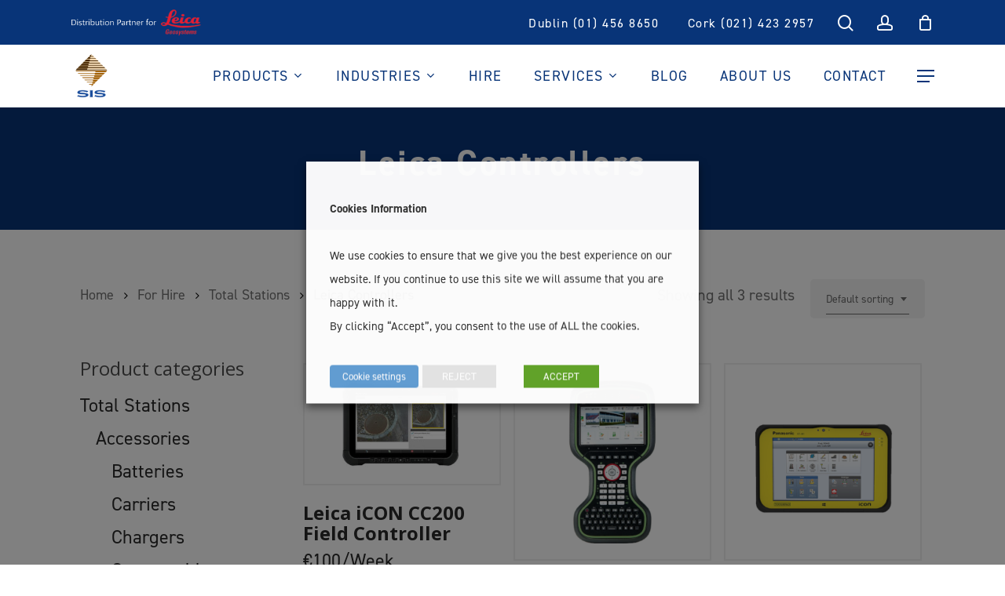

--- FILE ---
content_type: text/html; charset=UTF-8
request_url: https://sisirl.com/survey-equipment/for-hire/total-stations-for-hire/leica-controllers-total-stations-for-hire/
body_size: 51187
content:
<!doctype html>
<html lang="en-GB" class="no-js">
<head>
	<meta charset="UTF-8">
<script type="text/javascript">
/* <![CDATA[ */
var gform;gform||(document.addEventListener("gform_main_scripts_loaded",function(){gform.scriptsLoaded=!0}),document.addEventListener("gform/theme/scripts_loaded",function(){gform.themeScriptsLoaded=!0}),window.addEventListener("DOMContentLoaded",function(){gform.domLoaded=!0}),gform={domLoaded:!1,scriptsLoaded:!1,themeScriptsLoaded:!1,isFormEditor:()=>"function"==typeof InitializeEditor,callIfLoaded:function(o){return!(!gform.domLoaded||!gform.scriptsLoaded||!gform.themeScriptsLoaded&&!gform.isFormEditor()||(gform.isFormEditor()&&console.warn("The use of gform.initializeOnLoaded() is deprecated in the form editor context and will be removed in Gravity Forms 3.1."),o(),0))},initializeOnLoaded:function(o){gform.callIfLoaded(o)||(document.addEventListener("gform_main_scripts_loaded",()=>{gform.scriptsLoaded=!0,gform.callIfLoaded(o)}),document.addEventListener("gform/theme/scripts_loaded",()=>{gform.themeScriptsLoaded=!0,gform.callIfLoaded(o)}),window.addEventListener("DOMContentLoaded",()=>{gform.domLoaded=!0,gform.callIfLoaded(o)}))},hooks:{action:{},filter:{}},addAction:function(o,r,e,t){gform.addHook("action",o,r,e,t)},addFilter:function(o,r,e,t){gform.addHook("filter",o,r,e,t)},doAction:function(o){gform.doHook("action",o,arguments)},applyFilters:function(o){return gform.doHook("filter",o,arguments)},removeAction:function(o,r){gform.removeHook("action",o,r)},removeFilter:function(o,r,e){gform.removeHook("filter",o,r,e)},addHook:function(o,r,e,t,n){null==gform.hooks[o][r]&&(gform.hooks[o][r]=[]);var d=gform.hooks[o][r];null==n&&(n=r+"_"+d.length),gform.hooks[o][r].push({tag:n,callable:e,priority:t=null==t?10:t})},doHook:function(r,o,e){var t;if(e=Array.prototype.slice.call(e,1),null!=gform.hooks[r][o]&&((o=gform.hooks[r][o]).sort(function(o,r){return o.priority-r.priority}),o.forEach(function(o){"function"!=typeof(t=o.callable)&&(t=window[t]),"action"==r?t.apply(null,e):e[0]=t.apply(null,e)})),"filter"==r)return e[0]},removeHook:function(o,r,t,n){var e;null!=gform.hooks[o][r]&&(e=(e=gform.hooks[o][r]).filter(function(o,r,e){return!!(null!=n&&n!=o.tag||null!=t&&t!=o.priority)}),gform.hooks[o][r]=e)}});
/* ]]> */
</script>

	<meta name="viewport" content="width=device-width, initial-scale=1, maximum-scale=1, user-scalable=0" /><meta name='robots' content='index, follow, max-image-preview:large, max-snippet:-1, max-video-preview:-1' />
	<style>img:is([sizes="auto" i], [sizes^="auto," i]) { contain-intrinsic-size: 3000px 1500px }</style>
	
<!-- Google Tag Manager for WordPress by gtm4wp.com -->
<script data-cfasync="false" data-pagespeed-no-defer>
	var gtm4wp_datalayer_name = "dataLayer";
	var dataLayer = dataLayer || [];
	const gtm4wp_use_sku_instead = 0;
	const gtm4wp_currency = 'EUR';
	const gtm4wp_product_per_impression = 10;
	const gtm4wp_clear_ecommerce = false;
	const gtm4wp_datalayer_max_timeout = 2000;
</script>
<!-- End Google Tag Manager for WordPress by gtm4wp.com -->
	<!-- This site is optimized with the Yoast SEO plugin v26.7 - https://yoast.com/wordpress/plugins/seo/ -->
	<title>Leica Controllers for Hire</title>
	<meta name="description" content="Survey Instrument Services - Offering surveying equipment in Ireland for 50+ years. View our range of Leica Controllers for Hire for exceptional performance." />
	<link rel="canonical" href="https://sisirl.com/survey-equipment/for-hire/total-stations-for-hire/leica-controllers-total-stations-for-hire/" />
	<meta property="og:locale" content="en_GB" />
	<meta property="og:type" content="article" />
	<meta property="og:title" content="Leica Controllers for Hire" />
	<meta property="og:description" content="Survey Instrument Services - Offering surveying equipment in Ireland for 50+ years. View our range of Leica Controllers for Hire for exceptional performance." />
	<meta property="og:url" content="https://sisirl.com/survey-equipment/for-hire/total-stations-for-hire/leica-controllers-total-stations-for-hire/" />
	<meta property="og:site_name" content="Survey Instrument Services" />
	<meta name="twitter:card" content="summary_large_image" />
	<meta name="twitter:site" content="@ServicesSurvey" />
	<!-- / Yoast SEO plugin. -->


<link rel='dns-prefetch' href='//fonts.googleapis.com' />
<link rel="alternate" type="application/rss+xml" title="Survey Instrument Services &raquo; Feed" href="https://sisirl.com/feed/" />
<link rel="alternate" type="application/rss+xml" title="Survey Instrument Services &raquo; Comments Feed" href="https://sisirl.com/comments/feed/" />
<link rel="alternate" type="application/rss+xml" title="Survey Instrument Services &raquo; Leica Controllers Category Feed" href="https://sisirl.com/survey-equipment/for-hire/total-stations-for-hire/leica-controllers-total-stations-for-hire/feed/" />
		<style>
			.lazyload,
			.lazyloading {
				max-width: 100%;
			}
		</style>
		<link rel="preload" href="https://sisirl.com/wp-content/themes/salient/css/fonts/icomoon.woff?v=1.4" as="font" type="font/woff" crossorigin="anonymous"><link rel='stylesheet' id='sbi_styles-css' href='https://sisirl.com/wp-content/plugins/instagram-feed/css/sbi-styles.min.css?ver=6.10.0' type='text/css' media='all' />
<style id='classic-theme-styles-inline-css' type='text/css'>
/*! This file is auto-generated */
.wp-block-button__link{color:#fff;background-color:#32373c;border-radius:9999px;box-shadow:none;text-decoration:none;padding:calc(.667em + 2px) calc(1.333em + 2px);font-size:1.125em}.wp-block-file__button{background:#32373c;color:#fff;text-decoration:none}
</style>
<style id='global-styles-inline-css' type='text/css'>
:root{--wp--preset--aspect-ratio--square: 1;--wp--preset--aspect-ratio--4-3: 4/3;--wp--preset--aspect-ratio--3-4: 3/4;--wp--preset--aspect-ratio--3-2: 3/2;--wp--preset--aspect-ratio--2-3: 2/3;--wp--preset--aspect-ratio--16-9: 16/9;--wp--preset--aspect-ratio--9-16: 9/16;--wp--preset--color--black: #000000;--wp--preset--color--cyan-bluish-gray: #abb8c3;--wp--preset--color--white: #ffffff;--wp--preset--color--pale-pink: #f78da7;--wp--preset--color--vivid-red: #cf2e2e;--wp--preset--color--luminous-vivid-orange: #ff6900;--wp--preset--color--luminous-vivid-amber: #fcb900;--wp--preset--color--light-green-cyan: #7bdcb5;--wp--preset--color--vivid-green-cyan: #00d084;--wp--preset--color--pale-cyan-blue: #8ed1fc;--wp--preset--color--vivid-cyan-blue: #0693e3;--wp--preset--color--vivid-purple: #9b51e0;--wp--preset--gradient--vivid-cyan-blue-to-vivid-purple: linear-gradient(135deg,rgba(6,147,227,1) 0%,rgb(155,81,224) 100%);--wp--preset--gradient--light-green-cyan-to-vivid-green-cyan: linear-gradient(135deg,rgb(122,220,180) 0%,rgb(0,208,130) 100%);--wp--preset--gradient--luminous-vivid-amber-to-luminous-vivid-orange: linear-gradient(135deg,rgba(252,185,0,1) 0%,rgba(255,105,0,1) 100%);--wp--preset--gradient--luminous-vivid-orange-to-vivid-red: linear-gradient(135deg,rgba(255,105,0,1) 0%,rgb(207,46,46) 100%);--wp--preset--gradient--very-light-gray-to-cyan-bluish-gray: linear-gradient(135deg,rgb(238,238,238) 0%,rgb(169,184,195) 100%);--wp--preset--gradient--cool-to-warm-spectrum: linear-gradient(135deg,rgb(74,234,220) 0%,rgb(151,120,209) 20%,rgb(207,42,186) 40%,rgb(238,44,130) 60%,rgb(251,105,98) 80%,rgb(254,248,76) 100%);--wp--preset--gradient--blush-light-purple: linear-gradient(135deg,rgb(255,206,236) 0%,rgb(152,150,240) 100%);--wp--preset--gradient--blush-bordeaux: linear-gradient(135deg,rgb(254,205,165) 0%,rgb(254,45,45) 50%,rgb(107,0,62) 100%);--wp--preset--gradient--luminous-dusk: linear-gradient(135deg,rgb(255,203,112) 0%,rgb(199,81,192) 50%,rgb(65,88,208) 100%);--wp--preset--gradient--pale-ocean: linear-gradient(135deg,rgb(255,245,203) 0%,rgb(182,227,212) 50%,rgb(51,167,181) 100%);--wp--preset--gradient--electric-grass: linear-gradient(135deg,rgb(202,248,128) 0%,rgb(113,206,126) 100%);--wp--preset--gradient--midnight: linear-gradient(135deg,rgb(2,3,129) 0%,rgb(40,116,252) 100%);--wp--preset--font-size--small: 13px;--wp--preset--font-size--medium: 20px;--wp--preset--font-size--large: 36px;--wp--preset--font-size--x-large: 42px;--wp--preset--spacing--20: 0.44rem;--wp--preset--spacing--30: 0.67rem;--wp--preset--spacing--40: 1rem;--wp--preset--spacing--50: 1.5rem;--wp--preset--spacing--60: 2.25rem;--wp--preset--spacing--70: 3.38rem;--wp--preset--spacing--80: 5.06rem;--wp--preset--shadow--natural: 6px 6px 9px rgba(0, 0, 0, 0.2);--wp--preset--shadow--deep: 12px 12px 50px rgba(0, 0, 0, 0.4);--wp--preset--shadow--sharp: 6px 6px 0px rgba(0, 0, 0, 0.2);--wp--preset--shadow--outlined: 6px 6px 0px -3px rgba(255, 255, 255, 1), 6px 6px rgba(0, 0, 0, 1);--wp--preset--shadow--crisp: 6px 6px 0px rgba(0, 0, 0, 1);}:where(.is-layout-flex){gap: 0.5em;}:where(.is-layout-grid){gap: 0.5em;}body .is-layout-flex{display: flex;}.is-layout-flex{flex-wrap: wrap;align-items: center;}.is-layout-flex > :is(*, div){margin: 0;}body .is-layout-grid{display: grid;}.is-layout-grid > :is(*, div){margin: 0;}:where(.wp-block-columns.is-layout-flex){gap: 2em;}:where(.wp-block-columns.is-layout-grid){gap: 2em;}:where(.wp-block-post-template.is-layout-flex){gap: 1.25em;}:where(.wp-block-post-template.is-layout-grid){gap: 1.25em;}.has-black-color{color: var(--wp--preset--color--black) !important;}.has-cyan-bluish-gray-color{color: var(--wp--preset--color--cyan-bluish-gray) !important;}.has-white-color{color: var(--wp--preset--color--white) !important;}.has-pale-pink-color{color: var(--wp--preset--color--pale-pink) !important;}.has-vivid-red-color{color: var(--wp--preset--color--vivid-red) !important;}.has-luminous-vivid-orange-color{color: var(--wp--preset--color--luminous-vivid-orange) !important;}.has-luminous-vivid-amber-color{color: var(--wp--preset--color--luminous-vivid-amber) !important;}.has-light-green-cyan-color{color: var(--wp--preset--color--light-green-cyan) !important;}.has-vivid-green-cyan-color{color: var(--wp--preset--color--vivid-green-cyan) !important;}.has-pale-cyan-blue-color{color: var(--wp--preset--color--pale-cyan-blue) !important;}.has-vivid-cyan-blue-color{color: var(--wp--preset--color--vivid-cyan-blue) !important;}.has-vivid-purple-color{color: var(--wp--preset--color--vivid-purple) !important;}.has-black-background-color{background-color: var(--wp--preset--color--black) !important;}.has-cyan-bluish-gray-background-color{background-color: var(--wp--preset--color--cyan-bluish-gray) !important;}.has-white-background-color{background-color: var(--wp--preset--color--white) !important;}.has-pale-pink-background-color{background-color: var(--wp--preset--color--pale-pink) !important;}.has-vivid-red-background-color{background-color: var(--wp--preset--color--vivid-red) !important;}.has-luminous-vivid-orange-background-color{background-color: var(--wp--preset--color--luminous-vivid-orange) !important;}.has-luminous-vivid-amber-background-color{background-color: var(--wp--preset--color--luminous-vivid-amber) !important;}.has-light-green-cyan-background-color{background-color: var(--wp--preset--color--light-green-cyan) !important;}.has-vivid-green-cyan-background-color{background-color: var(--wp--preset--color--vivid-green-cyan) !important;}.has-pale-cyan-blue-background-color{background-color: var(--wp--preset--color--pale-cyan-blue) !important;}.has-vivid-cyan-blue-background-color{background-color: var(--wp--preset--color--vivid-cyan-blue) !important;}.has-vivid-purple-background-color{background-color: var(--wp--preset--color--vivid-purple) !important;}.has-black-border-color{border-color: var(--wp--preset--color--black) !important;}.has-cyan-bluish-gray-border-color{border-color: var(--wp--preset--color--cyan-bluish-gray) !important;}.has-white-border-color{border-color: var(--wp--preset--color--white) !important;}.has-pale-pink-border-color{border-color: var(--wp--preset--color--pale-pink) !important;}.has-vivid-red-border-color{border-color: var(--wp--preset--color--vivid-red) !important;}.has-luminous-vivid-orange-border-color{border-color: var(--wp--preset--color--luminous-vivid-orange) !important;}.has-luminous-vivid-amber-border-color{border-color: var(--wp--preset--color--luminous-vivid-amber) !important;}.has-light-green-cyan-border-color{border-color: var(--wp--preset--color--light-green-cyan) !important;}.has-vivid-green-cyan-border-color{border-color: var(--wp--preset--color--vivid-green-cyan) !important;}.has-pale-cyan-blue-border-color{border-color: var(--wp--preset--color--pale-cyan-blue) !important;}.has-vivid-cyan-blue-border-color{border-color: var(--wp--preset--color--vivid-cyan-blue) !important;}.has-vivid-purple-border-color{border-color: var(--wp--preset--color--vivid-purple) !important;}.has-vivid-cyan-blue-to-vivid-purple-gradient-background{background: var(--wp--preset--gradient--vivid-cyan-blue-to-vivid-purple) !important;}.has-light-green-cyan-to-vivid-green-cyan-gradient-background{background: var(--wp--preset--gradient--light-green-cyan-to-vivid-green-cyan) !important;}.has-luminous-vivid-amber-to-luminous-vivid-orange-gradient-background{background: var(--wp--preset--gradient--luminous-vivid-amber-to-luminous-vivid-orange) !important;}.has-luminous-vivid-orange-to-vivid-red-gradient-background{background: var(--wp--preset--gradient--luminous-vivid-orange-to-vivid-red) !important;}.has-very-light-gray-to-cyan-bluish-gray-gradient-background{background: var(--wp--preset--gradient--very-light-gray-to-cyan-bluish-gray) !important;}.has-cool-to-warm-spectrum-gradient-background{background: var(--wp--preset--gradient--cool-to-warm-spectrum) !important;}.has-blush-light-purple-gradient-background{background: var(--wp--preset--gradient--blush-light-purple) !important;}.has-blush-bordeaux-gradient-background{background: var(--wp--preset--gradient--blush-bordeaux) !important;}.has-luminous-dusk-gradient-background{background: var(--wp--preset--gradient--luminous-dusk) !important;}.has-pale-ocean-gradient-background{background: var(--wp--preset--gradient--pale-ocean) !important;}.has-electric-grass-gradient-background{background: var(--wp--preset--gradient--electric-grass) !important;}.has-midnight-gradient-background{background: var(--wp--preset--gradient--midnight) !important;}.has-small-font-size{font-size: var(--wp--preset--font-size--small) !important;}.has-medium-font-size{font-size: var(--wp--preset--font-size--medium) !important;}.has-large-font-size{font-size: var(--wp--preset--font-size--large) !important;}.has-x-large-font-size{font-size: var(--wp--preset--font-size--x-large) !important;}
:where(.wp-block-post-template.is-layout-flex){gap: 1.25em;}:where(.wp-block-post-template.is-layout-grid){gap: 1.25em;}
:where(.wp-block-columns.is-layout-flex){gap: 2em;}:where(.wp-block-columns.is-layout-grid){gap: 2em;}
:root :where(.wp-block-pullquote){font-size: 1.5em;line-height: 1.6;}
</style>
<link rel='stylesheet' id='cookie-law-info-css' href='https://sisirl.com/wp-content/plugins/webtoffee-gdpr-cookie-consent/public/css/cookie-law-info-public.css?ver=2.3.7' type='text/css' media='all' />
<link rel='stylesheet' id='cookie-law-info-gdpr-css' href='https://sisirl.com/wp-content/plugins/webtoffee-gdpr-cookie-consent/public/css/cookie-law-info-gdpr.css?ver=2.3.7' type='text/css' media='all' />
<style id='cookie-law-info-gdpr-inline-css' type='text/css'>
.cli-modal-content, .cli-tab-content { background-color: #ffffff; }.cli-privacy-content-text, .cli-modal .cli-modal-dialog, .cli-tab-container p, a.cli-privacy-readmore { color: #000000; }.cli-tab-header { background-color: #f2f2f2; }.cli-tab-header, .cli-tab-header a.cli-nav-link,span.cli-necessary-caption,.cli-switch .cli-slider:after { color: #000000; }.cli-switch .cli-slider:before { background-color: #ffffff; }.cli-switch input:checked + .cli-slider:before { background-color: #ffffff; }.cli-switch .cli-slider { background-color: #e3e1e8; }.cli-switch input:checked + .cli-slider { background-color: #28a745; }.cli-modal-close svg { fill: #000000; }.cli-tab-footer .wt-cli-privacy-accept-all-btn { background-color: #00acad; color: #ffffff}.cli-tab-footer .wt-cli-privacy-accept-btn { background-color: #00acad; color: #ffffff}.cli-tab-header a:before{ border-right: 1px solid #000000; border-bottom: 1px solid #000000; }
</style>
<link rel='stylesheet' id='woocommerce-layout-css' href='https://sisirl.com/wp-content/plugins/woocommerce/assets/css/woocommerce-layout.css?ver=10.4.3' type='text/css' media='all' />
<link rel='stylesheet' id='woocommerce-smallscreen-css' href='https://sisirl.com/wp-content/plugins/woocommerce/assets/css/woocommerce-smallscreen.css?ver=10.4.3' type='text/css' media='only screen and (max-width: 768px)' />
<link rel='stylesheet' id='woocommerce-general-css' href='https://sisirl.com/wp-content/plugins/woocommerce/assets/css/woocommerce.css?ver=10.4.3' type='text/css' media='all' />
<style id='woocommerce-inline-inline-css' type='text/css'>
.woocommerce form .form-row .required { visibility: visible; }
</style>
<link rel='stylesheet' id='jquery-ui-style-css' href='https://sisirl.com/wp-content/plugins/woocommerce-bookings/dist/css/jquery-ui-styles.css?ver=1.11.4-wc-bookings.1.15.78' type='text/css' media='all' />
<link rel='stylesheet' id='wc-bookings-styles-css' href='https://sisirl.com/wp-content/plugins/woocommerce-bookings/dist/css/frontend.css?ver=1.15.78' type='text/css' media='all' />
<link rel='stylesheet' id='salient-grid-system-css' href='https://sisirl.com/wp-content/themes/salient/css/build/grid-system.css?ver=15.1.0' type='text/css' media='all' />
<link rel='stylesheet' id='main-styles-css' href='https://sisirl.com/wp-content/themes/salient/css/build/style.css?ver=15.1.0' type='text/css' media='all' />
<link rel='stylesheet' id='nectar-header-secondary-nav-css' href='https://sisirl.com/wp-content/themes/salient/css/build/header/header-secondary-nav.css?ver=15.1.0' type='text/css' media='all' />
<link rel='stylesheet' id='nectar-owl-carousel-css' href='https://sisirl.com/wp-content/themes/salient/css/build/plugins/owl-carousel.css?ver=15.1.0' type='text/css' media='all' />
<link rel='stylesheet' id='nectar_default_font_open_sans-css' href='https://fonts.googleapis.com/css?family=Open+Sans%3A300%2C400%2C600%2C700&#038;subset=latin%2Clatin-ext&#038;display=swap' type='text/css' media='all' />
<link rel='stylesheet' id='nectar-blog-masonry-core-css' href='https://sisirl.com/wp-content/themes/salient/css/build/blog/masonry-core.css?ver=15.1.0' type='text/css' media='all' />
<link rel='stylesheet' id='responsive-css' href='https://sisirl.com/wp-content/themes/salient/css/build/responsive.css?ver=15.1.0' type='text/css' media='all' />
<link rel='stylesheet' id='nectar-product-style-classic-css' href='https://sisirl.com/wp-content/themes/salient/css/build/third-party/woocommerce/product-style-classic.css?ver=15.1.0' type='text/css' media='all' />
<link rel='stylesheet' id='woocommerce-css' href='https://sisirl.com/wp-content/themes/salient/css/build/woocommerce.css?ver=15.1.0' type='text/css' media='all' />
<link rel='stylesheet' id='select2-css' href='https://sisirl.com/wp-content/plugins/woocommerce/assets/css/select2.css?ver=10.4.3' type='text/css' media='all' />
<link rel='stylesheet' id='skin-material-css' href='https://sisirl.com/wp-content/themes/salient/css/build/skin-material.css?ver=15.1.0' type='text/css' media='all' />
<link rel='stylesheet' id='salient-wp-menu-dynamic-css' href='https://sisirl.com/wp-content/uploads/salient/menu-dynamic.css?ver=31951' type='text/css' media='all' />
<link rel='stylesheet' id='dflip-style-css' href='https://sisirl.com/wp-content/plugins/3d-flipbook-dflip-lite/assets/css/dflip.min.css?ver=2.4.20' type='text/css' media='all' />
<link rel='stylesheet' id='dashicons-css' href='https://sisirl.com/wp-includes/css/dashicons.min.css?ver=6.8.3' type='text/css' media='all' />
<link rel='stylesheet' id='thwepof-public-style-css' href='https://sisirl.com/wp-content/plugins/woo-extra-product-options/public/assets/css/thwepof-public.min.css?ver=6.8.3' type='text/css' media='all' />
<link rel='stylesheet' id='jquery-timepicker-css' href='https://sisirl.com/wp-content/plugins/woo-extra-product-options/public/assets/js/timepicker/jquery.timepicker.css?ver=6.8.3' type='text/css' media='all' />
<link rel='stylesheet' id='dynamic-css-css' href='https://sisirl.com/wp-content/themes/salient/css/salient-dynamic-styles.css?ver=29953' type='text/css' media='all' />
<style id='dynamic-css-inline-css' type='text/css'>
@media only screen and (min-width:1000px){body #ajax-content-wrap.no-scroll{min-height:calc(100vh - 122px);height:calc(100vh - 122px)!important;}}@media only screen and (min-width:1000px){#page-header-wrap.fullscreen-header,#page-header-wrap.fullscreen-header #page-header-bg,html:not(.nectar-box-roll-loaded) .nectar-box-roll > #page-header-bg.fullscreen-header,.nectar_fullscreen_zoom_recent_projects,#nectar_fullscreen_rows:not(.afterLoaded) > div{height:calc(100vh - 121px);}.wpb_row.vc_row-o-full-height.top-level,.wpb_row.vc_row-o-full-height.top-level > .col.span_12{min-height:calc(100vh - 121px);}html:not(.nectar-box-roll-loaded) .nectar-box-roll > #page-header-bg.fullscreen-header{top:122px;}.nectar-slider-wrap[data-fullscreen="true"]:not(.loaded),.nectar-slider-wrap[data-fullscreen="true"]:not(.loaded) .swiper-container{height:calc(100vh - 120px)!important;}.admin-bar .nectar-slider-wrap[data-fullscreen="true"]:not(.loaded),.admin-bar .nectar-slider-wrap[data-fullscreen="true"]:not(.loaded) .swiper-container{height:calc(100vh - 120px - 32px)!important;}}.admin-bar[class*="page-template-template-no-header"] .wpb_row.vc_row-o-full-height.top-level,.admin-bar[class*="page-template-template-no-header"] .wpb_row.vc_row-o-full-height.top-level > .col.span_12{min-height:calc(100vh - 32px);}body[class*="page-template-template-no-header"] .wpb_row.vc_row-o-full-height.top-level,body[class*="page-template-template-no-header"] .wpb_row.vc_row-o-full-height.top-level > .col.span_12{min-height:100vh;}@media only screen and (max-width:999px){.using-mobile-browser #nectar_fullscreen_rows:not(.afterLoaded):not([data-mobile-disable="on"]) > div{height:calc(100vh - 116px);}.using-mobile-browser .wpb_row.vc_row-o-full-height.top-level,.using-mobile-browser .wpb_row.vc_row-o-full-height.top-level > .col.span_12,[data-permanent-transparent="1"].using-mobile-browser .wpb_row.vc_row-o-full-height.top-level,[data-permanent-transparent="1"].using-mobile-browser .wpb_row.vc_row-o-full-height.top-level > .col.span_12{min-height:calc(100vh - 116px);}html:not(.nectar-box-roll-loaded) .nectar-box-roll > #page-header-bg.fullscreen-header,.nectar_fullscreen_zoom_recent_projects,.nectar-slider-wrap[data-fullscreen="true"]:not(.loaded),.nectar-slider-wrap[data-fullscreen="true"]:not(.loaded) .swiper-container,#nectar_fullscreen_rows:not(.afterLoaded):not([data-mobile-disable="on"]) > div{height:calc(100vh - 63px);}.wpb_row.vc_row-o-full-height.top-level,.wpb_row.vc_row-o-full-height.top-level > .col.span_12{min-height:calc(100vh - 63px);}body[data-transparent-header="false"] #ajax-content-wrap.no-scroll{min-height:calc(100vh - 63px);height:calc(100vh - 63px);}}.post-type-archive-product.woocommerce .container-wrap,.tax-product_cat.woocommerce .container-wrap{background-color:#ffffff;}.woocommerce.single-product #single-meta{position:relative!important;top:0!important;margin:0;left:8px;height:auto;}.woocommerce.single-product #single-meta:after{display:block;content:" ";clear:both;height:1px;}.woocommerce ul.products li.product.material,.woocommerce-page ul.products li.product.material{background-color:#ffffff;}.woocommerce ul.products li.product.minimal .product-wrap,.woocommerce ul.products li.product.minimal .background-color-expand,.woocommerce-page ul.products li.product.minimal .product-wrap,.woocommerce-page ul.products li.product.minimal .background-color-expand{background-color:#ffffff;}#ajax-content-wrap .vc_row.left_padding_8pct .row_col_wrap_12{padding-left:8%;}#ajax-content-wrap .vc_row.right_padding_8pct .row_col_wrap_12{padding-right:8%;}body .container-wrap .vc_row-fluid[data-column-margin="50px"] > .span_12,body .container-wrap .vc_row-fluid[data-column-margin="50px"] .full-page-inner > .container > .span_12,body .container-wrap .vc_row-fluid[data-column-margin="50px"] .full-page-inner > .span_12{margin-left:-25px;margin-right:-25px;}body .container-wrap .vc_row-fluid[data-column-margin="50px"] .wpb_column:not(.child_column),body .container-wrap .inner_row[data-column-margin="50px"] .child_column{padding-left:25px;padding-right:25px;}.container-wrap .vc_row-fluid[data-column-margin="50px"].full-width-content > .span_12,.container-wrap .vc_row-fluid[data-column-margin="50px"].full-width-content .full-page-inner > .span_12{margin-left:0;margin-right:0;padding-left:25px;padding-right:25px;}.single-portfolio #full_width_portfolio .vc_row-fluid[data-column-margin="50px"].full-width-content > .span_12{padding-right:25px;}@media only screen and (max-width:999px) and (min-width:690px){.vc_row-fluid[data-column-margin="50px"] > .span_12 > .one-fourths:not([class*="vc_col-xs-"]),.vc_row-fluid .vc_row-fluid.inner_row[data-column-margin="50px"] > .span_12 > .one-fourths:not([class*="vc_col-xs-"]){margin-bottom:50px;}}#ajax-content-wrap .vc_row.inner_row.left_padding_8pct .row_col_wrap_12_inner{padding-left:8%;}#ajax-content-wrap .vc_row.inner_row.right_padding_8pct .row_col_wrap_12_inner{padding-right:8%;}#ajax-content-wrap .col[data-padding-pos="left-right"] > .vc_column-inner,#ajax-content-wrap .col[data-padding-pos="left-right"] > .n-sticky > .vc_column-inner{padding-top:0;padding-bottom:0}@media only screen and (max-width:999px){body .wpb_column.force-tablet-text-align-left,body .wpb_column.force-tablet-text-align-left .col{text-align:left!important;}body .wpb_column.force-tablet-text-align-right,body .wpb_column.force-tablet-text-align-right .col{text-align:right!important;}body .wpb_column.force-tablet-text-align-center,body .wpb_column.force-tablet-text-align-center .col,body .wpb_column.force-tablet-text-align-center .vc_custom_heading,body .wpb_column.force-tablet-text-align-center .nectar-cta{text-align:center!important;}.wpb_column.force-tablet-text-align-center .img-with-aniamtion-wrap img{display:inline-block;}}#ajax-content-wrap .col[data-padding-pos="top"] > .vc_column-inner,#ajax-content-wrap .col[data-padding-pos="top"] > .n-sticky > .vc_column-inner{padding-right:0;padding-bottom:0;padding-left:0}.nectar-cta[data-style="material"] .link_wrap .circle{background-color:#000;}.nectar-cta[data-style="material"] .link_wrap .circle{border:none;z-index:-1;}.nectar-cta[data-style="material"] .link_wrap .link_text:before{box-shadow:0 9px 20px;opacity:0.29;border:none;z-index:-1;}.nectar-cta[data-style="material"] .link_wrap .link_text:after{background-color:inherit;border:none;}.nectar-cta[data-style="material"] .link_wrap .link_text{padding-right:38px;}.nectar-cta[data-style="material"] .link_wrap .arrow{overflow:hidden;display:inline-block;position:absolute;right:0;top:50%;margin-top:-14px;height:25px;line-height:28px;width:24px;border-radius:50px;transition:all 0.33s cubic-bezier(0.12,0.75,0.4,1);}.nectar-cta[data-style="material"] .link_wrap .arrow:before,.nectar-cta[data-style="material"] .link_wrap .arrow:after{margin-top:-14px;height:28px;line-height:28px;width:25px;padding-left:1px;box-sizing:border-box;}.nectar-cta[data-style="material"] .link_wrap .arrow:after{transform:translateX(-100%);}.nectar-cta[data-style="material"] .link_wrap .link_text:before,.nectar-cta[data-style="material"] .link_wrap .circle{height:27px;width:27px;right:-1px;margin-top:-14px;}.nectar-cta[data-style="material"] .link_wrap .circle{transform:scale(0.85);}.nectar-cta[data-style="material"] .link_wrap .link_text:before{transform:scale(0.84);}.nectar-cta[data-style="material"] .link_wrap:hover .circle,.nectar-cta[data-style="material"] .link_wrap:hover .link_text:before{transform:scale(1);}.nectar-cta[data-style="material"] .arrow,.nectar-cta[data-style="material"] .link_wrap .arrow:before,.nectar-cta[data-style="material"] .link_wrap .arrow:after{color:#fff;}@media only screen and (max-width:999px){.nectar-cta.display_tablet_inherit{display:inherit;}}.nectar-simple-slider .cell.color-overlay-1-transparent > .bg-layer-wrap > .color-overlay{background-color:transparent;}@media only screen and (max-width:690px){.nectar-cta.display_phone_inherit{display:inherit;}}@media only screen and (max-width:690px){.vc_row.inner_row.bottom_padding_phone_4pct{padding-bottom:4%!important;}}@media only screen and (max-width:690px){.vc_row.top_padding_phone_50px{padding-top:50px!important;}}@media only screen and (max-width:690px){.vc_row.bottom_padding_phone_50px{padding-bottom:50px!important;}}@media only screen and (max-width:690px){.vc_row.top_padding_phone_4pct{padding-top:4%!important;}}@media only screen and (max-width:690px){html body .wpb_column.force-phone-text-align-left,html body .wpb_column.force-phone-text-align-left .col{text-align:left!important;}html body .wpb_column.force-phone-text-align-right,html body .wpb_column.force-phone-text-align-right .col{text-align:right!important;}html body .wpb_column.force-phone-text-align-center,html body .wpb_column.force-phone-text-align-center .col,html body .wpb_column.force-phone-text-align-center .vc_custom_heading,html body .wpb_column.force-phone-text-align-center .nectar-cta{text-align:center!important;}.wpb_column.force-phone-text-align-center .img-with-aniamtion-wrap img{display:inline-block;}}@media only screen and (max-width:690px){.vc_row.inner_row.top_padding_phone_4pct{padding-top:4%!important;}}.screen-reader-text,.nectar-skip-to-content:not(:focus){border:0;clip:rect(1px,1px,1px,1px);clip-path:inset(50%);height:1px;margin:-1px;overflow:hidden;padding:0;position:absolute!important;width:1px;word-wrap:normal!important;}.row .col img:not([srcset]){width:auto;}.row .col img.img-with-animation.nectar-lazy:not([srcset]){width:100%;}
/*Ready Classes*/
.fancy-box-bg-pos-ct .nectar-fancy-box .box-bg {
    background-position: center top !important;
}
.mw-200{
    max-width: 200px !important;
}
/*End Ready Classes*/

h1, h2, h3, h4, h5, h6 {
    font-family: "din-2014", sans-serif;
font-weight: 700;
font-style: normal;
}
body, span, a, strong, italic {
    font-family: "din-2014", sans-serif;
font-style: normal;
}

.subheading{
        max-width: 500px;
    }

@media (min-width: 1000px){
    body p{
        font-size: 20px;    
    }
    
    .subheading{
        font-size: 24px;
    }
}

@media (max-width: 999px){
    .subheading{
        margin-left: auto;
        margin-right: auto;
    }
    
    #header_row > .row-bg-wrap .row-bg-overlay.row-bg-layer {
        background: linear-gradient(87deg, rgb(26 64 126 / 70%) 15%, rgb(26 64 126 / 70%) 61%) !important;
    }
}

.nectar-button span {
    font-size: 20px!important;
    line-height: 20px!important;
    font-family: "din-2014", sans-serif;
    font-weight: 400;
    font-style: normal;
}
#header-outer[data-lhe="animated_underline"] li > .sub-menu li.menu-item-has-children > .sub-menu li.menu-item-has-children > a .menu-title-text {
    font-size: 18px!important;
    line-height: 18px!important;
    letter-spacing: 1.5px!important;
    font-weight: 600!important;
    text-transform: uppercase;
}

footer #footer_socials {
    display: block;
    width: 100%;
    margin: 0px auto !important;
    padding-top: 0px;
    text-align: center;
}
#Contact #footer_socials {
    display: block;
    width: 100%;
    margin: 0px auto !important;
    padding-top: 0px;
    text-align: left;
}
#footer_socials li {
    display: inline-block;
    margin-left: 0px;
    margin-right: 6px;
}
#footer_socials li a {
    width: 24px;
    height: 24px;
    text-align: left !important;
    line-height: 24px;
    color: #2e2e2e;
}
#footer_socials li a i {
    font-size: 23px !important;
}
#footer-outer #footer_socials li a:not(.nectar-button) {
    color: #e5e7e3 !important;
}

@media (min-width: 1000px){
    #top .span_9>.slide-out-widget-area-toggle{
        display: inline-block;
        order: 10;
        display: flex;
        align-items: center;
        padding-left: 20px;
    }
    
    body #slide-out-widget-area.fullscreen .slide_out_area_close,
    #slide-out-widget-area .mobile-only{
        display: block !important;
    }
}
@media only screen and (max-width: 999px) {
    .allbtns {
        text-align: center!important;
    }
    #footer_socials {
        text-align: center;
    }
    
    body .container-wrap .vc_row-fluid[data-column-margin="100px"] .wpb_column:not(.child_column),
    body .container-wrap .vc_row-fluid[data-column-margin="40px"] .wpb_column:not(.child_column){
        padding-left: 0;
        padding-right: 0;
    }
}
@media only screen and (max-width: 600px) {
    .allbtns {
        margin: 10px 0 0 !important;
        min-width: 100%!important;
        text-align: center!important;
    }
    #footer_socials {
    text-align: center;
}
}
.clients img.nectar-lazy.loaded {
    max-height: 200px!important;
    width: auto!important;
    padding: 10%!important;
}
.caroufredsel_wrapper,
.carousel-wrap[data-full-width="true"] .portfolio-items .col .work-item.style-2 .work-info a,
.woocommerce .products-carousel ul.products .product a, .row.carousel.clients {
  margin:0!important;
  min-height:186px !important;
}

.sf-menu>li ul {
    padding: 20px;
    width: 25em;
}
.mobilebreak {
    display: none;
}

#header-secondary-outer .contact-details {
    text-align: right!important;
    padding-bottom: 0px!important;
    text-transform: none!important;
    width: calc(100%);
}
#header-secondary-outer .contact-details a {
    margin: 0 15px!important;
    text-decoration: none!important;
    font-size: 16px;
}
#header-secondary-outer .contact-details a:nth-child(2) {
    margin: 0 0 0 15px!important;
}

#top nav .sf-menu .megamenu li ul li ul.sub-menu {
    margin-top: 0;
    padding-top: 0;
}
@media only screen and (max-width: 690px) {
    .mobilebreak {
        display: block;
    }
    
    #header-secondary-outer .contact-details {
        text-align: center!important;
        padding-bottom: 0px!important;
        text-transform: none!important;
    }
    #header-secondary-outer .contact-details a {
        margin: 10px 0!important;
        text-decoration: none!important;
        display: block!important;
    } 
    #header-secondary-outer .contact-details a:nth-child(2) {
        margin: 0!important;
    }
}
@media only screen and (max-width: 1400px) {
body #slide-out-widget-area.fullscreen .inner .off-canvas-menu-container li a {
    font-size: 24px!important;
    line-height: 26px!important;
    text-transform: none!important;
}
}
body #header-secondary-outer .nectar-center-text {
    max-width: 100%!important;
}

@media only screen and (max-width: 690px) { 
    #slide-out-widget-area .secondary-header-text {
        background-color: transparent!important;
    }
}

img.width-auto {
    max-width: 100% !important;
    width: auto !important;
}

/*Eff search form*/
.eff-search input#s {
    background-color: #FFF;
    color: #2e2e2e;
    border-radius: 5px 0 0 5px;
}

.eff-search input#s::placeholder{
    color: #222;
}

input#effsearchsubmit {
    background: linear-gradient(to right, #a46309 0%, #c49a5e 100%, #c49a5e 100%);
}

@media (min-width: 691px){
    #searchform .eff-search {
        display: flex;
    }
}

@media (max-width: 690px){
    .eff-search input#s {
        border-radius: 5px 5px 0 0;
        height: 54px;
        text-align: center;
    }

    input#effsearchsubmit {
        width: 100%;
        border-radius: 0 0 5px 5px !important;
    }
}

/*Mega menu*/
.menu-item small.item_desc {
    display: none !important;
}

header#top .megamenu > .sub-menu > .menu-item > .sub-menu li a .menu-title-text {
    font-weight: 400 !important;
    letter-spacing: 0 !important;
    padding: 3px 0 !important;
    display: inline-block;
    font-size: 15px !important;
}

header#top .megamenu * {
    line-height: 1 !important;
}
header#top nav .sf-menu > li.megamenu > .sub-menu > li > a {
    text-transform: uppercase;
}

@media (min-width: 1000px){
    #header-outer #top .sf-menu > li > ul {
        margin-top: 40px !important;
        border-top: 2px solid #cecece;
    }
}

/*secondary header*/
#header-secondary-outer #social {
    width: 90px;
}

#header-secondary-outer nav{
    display: flex;
}

#header-secondary-outer .nectar-center-text {
    position: initial;
    width: calc(100% - 170px);
    transform: none;
    display: flex;
    align-items: center;
}

#header-secondary-outer img.leica-logo {
    max-height: 35px;
}

#header-secondary-outer .sf-menu li {
    margin-left: 30px;
    height: 100%;
    display: flex;
    align-items: center;
}

body.material #header-outer #header-secondary-outer a.cart-contents .cart-wrap span {
    border: 1px solid;
    display: flex;
    align-items: center;
    justify-content: center;
}

@media (min-width: 1000px) and (max-width: 1400px){
    #header-secondary-outer .nectar-center-text {
        width: calc(100% - 152px);
    }
}

@media (min-width: 691px) and (max-width: 999px){
    #header-secondary-outer .nectar-center-text {
        width: 100%;
    }
    
    body #header-secondary-outer .nectar-center-text .contact-details {
        text-align: center !important;
    }
}

#header-secondary-outer .sf-menu *,
#header-secondary-outer .sf-menu i:before{
    color: #FFF !important;
}

#header-secondary-outer .sf-menu a {
    font-size: 20px;
}

#slide-out-widget-area .secondary-header-text .contact-details {
    display: none;
}

#slide-out-widget-area img.leica-logo {
    max-width: 250px;
    display: none!important;
}
/*End secondary header*/

/*Featured-products*/
.eff-prod-grid .product .product-wrap {
    border: 2px solid #eee;
    padding: 20px;
    background-color: #FFF;
}

.eff-prod-grid .woocommerce .products .product .price {
    color: #777 !important;
}

body #featured-products .woocommerce ul.products .product .woocommerce-loop-product__title,
#featured-products.eff-prod-grid .woocommerce .products .product .price{
    color: #FFF !important;
}
/*End Featured products*/

/*product categories section*/
.eff-prod-category .vc_column-inner {
    padding: 20px;
}

.eff-prod-category .vc_column-inner img {
    max-height: 200px;
    object-fit: contain;
}

.eff-prod-category .vc_custom_heading {
    text-align: center !important;
    font-weight: 700;
    font-size: 20px;
    margin-top: 20px;
}

#prod-categories .owl-nav.disabled {
    display: block !important;
}

#prod-categories .owl-dots {
    display: none !important;
}

#prod-categories .owl-nav.disabled {
    display: block !important;
    position: absolute;
    top: -60px;
    width: 100%;
}

#prod-categories .owl-nav button {
    border: none;
    background-color: #FFF;
    border-radius: 50px;
    color: #222;
    font-size: 20px;
    padding: 0;
    width: 40px;
    height: 40px;
    background: url(https://sisirl.com/wp-content/uploads/2023/03/arrow-right-1.png) #FFF;
    background-size: contain;
    background-repeat: no-repeat;
    position: relative;
}

#prod-categories .owl-nav button:after {
    content: '';
    width: 36px;
    height: 36px;
    border: 2px solid rgb(0 0 0 / 25%);
    position: absolute;
    top: 0;
    left: 0;
    border-radius: 50px;
    transition: .5s ease;
}

#prod-categories .owl-nav button:hover:after {
    border: 2px solid #083478;
}

#prod-categories .owl-nav button.owl-prev {
    transform: rotate(180deg);
    float: left;
    margin-left: 21px;
}

#prod-categories .owl-nav button.owl-next {
    float: right;
    margin-right: 21px;
}

#prod-categories .owl-nav button span {
    display: none;
}

@media (max-width: 999px){
    #prod-categories .owl-nav button {
        width: 30px;
        height: 30px;
    }
    
    #prod-categories .owl-nav button:after {
        width: 25px;
        height: 25px;
    }
    
    #prod-categories .owl-nav.disabled {
        top: -53px;
    }
    
    #prod-categories .owl-stage .owl-item .carousel-item {
        padding-top: 0;
        padding-bottom: 0;
    }
}

@media (max-width: 690px){
    #prod-categories .owl-nav button{
        width: 26px;
        height: 26px;
    }
    
    #prod-categories .owl-nav button:after {
        width: 23px;
        height: 23px;
        border: 1px solid rgb(0 0 0 / 25%);
    }
    
    #prod-categories .owl-nav button.owl-next {
        margin-right: 10px;
    }
    
    #prod-categories .owl-nav button.owl-prev {
        margin-left: 10px;
    }
    
    #prod-categories .owl-nav.disabled {
        top: -49px;
    }
}

/*Product Hire*/
#product-hire .nectar-woo-flickity{
    margin-top: -64px;
    overflow-x: hidden;
    padding-top: 40px;
}

.featured-products-mobile .nectar-woo-flickity{
    margin-top: -125px;
    overflow-x: hidden;
    padding-top: 40px;
}

#product-hire .nectar-woo-flickity .nectar-woo-carousel-top,
.featured-products-mobile .nectar-woo-flickity .nectar-woo-carousel-top{
    margin-top: -28px;
    margin-bottom: 40px;
}

#product-hire .woocommerce-loop-product__title {
    text-align: center;
    padding-bottom: 0;
    display: -webkit-box;
    overflow: hidden;
    -webkit-line-clamp: 2;
    -webkit-box-orient: vertical;
    margin-bottom: 60px;
}

#product-hire span.price,
#product-hire ol.flickity-page-dots{
    display: none;
}

a.prod-hire-btn {
    margin-top: -50px;
    border: 3px solid #282828;
    display: block;
    text-align: center;
    padding: 5px;
    color: #282828;
}

@media (max-width: 999px){
    #product-hire .nectar-woo-flickity{
        margin-top: -78px;
    }
}

@media (max-width: 690px){
    #product-hire .woo-flickity-count,
    .featured-products-mobile .woo-flickity-count{
        display: none !important;
    }
    
    .featured-products-mobile .nectar-woo-flickity {
        padding-bottom: 0 !important;
        margin-top: -90px !important;
        margin-left: 0 !important;
        padding-left: 0 !important;
        padding-right: 0 !important;
        width: 100% !important;
    }
    
    #services .flickity-viewport {
        margin-bottom: 0 !important;
    }
    
    #product-hire h2 {
        padding: 0 40px;
    }
    
    #product-hire .nectar-woo-flickity {
        padding-left: 0;
        padding-right: 0;
        padding-bottom: 50px !important;
    }
    
    #product-hire .nectar-woo-flickity .nectar-woo-carousel-top{
        margin-top: -11px;
        margin-bottom: 20px !important;
    }
    
    .featured-products-mobile .nectar-woo-flickity .nectar-woo-carousel-top {
        margin-top: -22px;
        margin-bottom: 20px !important;
    }
    
    #product-hire .nectar-woo-flickity .nectar-woo-carousel-top button, 
    .featured-products-mobile .nectar-woo-flickity .nectar-woo-carousel-top button{
        bottom: initial !important;
    }
    
    #product-hire .nectar-woo-flickity .nectar-woo-carousel-top button.previous,
    .featured-products-mobile .nectar-woo-flickity .nectar-woo-carousel-top button.previous{
        left: 9px !important;
    }
    
    #product-hire .nectar-woo-flickity .nectar-woo-carousel-top button.next,
    .featured-products-mobile .nectar-woo-flickity .nectar-woo-carousel-top button.next{
        right: 9px !important;
    }
    
    #product-hire .woocommerce-loop-product__title {
        padding: 0;
        font-size: 17px !important;
    }
}

/*Shop archive*/
.archive.woocommerce-page #ajax-content-wrap .container-wrap {
    padding-top: 0;
}

.archive.woocommerce .container.main-content {
    max-width: 100%;
    padding: 50px 8% 0;
}

.eff-shop-header {
    text-align: center;
    background-color: #083478;
    padding: 50px 0;
}

.eff-shop-header * {
    color: #FFF;
}

.eff-shop-header h1.page-title {
    margin-bottom: 15px;
}

.woocommerce-breadcrumb span,
.archive.woocommerce .woocommerce-result-count,
.archive.woocommerce form.woocommerce-ordering span.select2-container{
    opacity: .55;
}

.woocommerce-breadcrumb span:last-child,
.archive.woocommerce form.woocommerce-ordering span.select2-container.select2-container--open{
    opacity: 1 !important;
}

.archive.woocommerce form.woocommerce-ordering {
    background-color: #f2f2f2;
    padding: 0 20px;
    border-radius: 5px;
}

#sidebar .product-categories > li:not(.current-cat-parent) {
    display: none;
}

#sidebar .product-categories > li.current-cat-parent.cat-item-241 {
    display: none;
}

#sidebar .product-categories > li.current-cat.cat-parent {
    display: list-item;
}

#sidebar .product-categories > li a {
    line-height: 1.5;
    color: #2a2a2a !important;
}

.archive.term-for-hire #woocommerce_product_categories-2 {
    display: none;
}

.eff-parent-cat.woocommerce.archive .post-area.span_9{
    width: 100%;
}

.archive.woocommerce .products .product-wrap img {
    aspect-ratio: 1 /1;
    object-fit: contain;
}

#industry-building-construction-products.product-category, 
#featured-products.product-category,
#for-hire.product-category,
#blk-premium-partner.product-category,
#ids-georadar.product-category,
#leicablk-premium-partner.product-category{
    display: none;
}

.product-category .woocommerce-loop-category__title .count {
    display: none;
}

@media (min-width: 1000px){
    #sidebar .product-categories > li a,
    .archive.woocommerce #sidebar h4, body .widget h4{
        font-size: 24px !important;
    }
}

@media (max-width: 999px){
    .archive.woocommerce .woocommerce-result-count{
        float: none !important;
    }
    
    .eff-shop-header .term-description p:last-child {
        padding-bottom: 0;
        line-height: 1.3;
        font-weight: 300;
    }
    
    .eff-shop-header h1.page-title {
        margin-bottom: 10px;
    }
    
    .woocommerce ul.products li.product .woocommerce-loop-product__title {
        margin: 0;
        padding-bottom: 0;
    }
}

@media (max-width: 690px){
    .eff-shop-header {
        padding: 30px 0;
    }
    
    .archive.woocommerce .container.main-content {
        padding: 8% 8% 0;
    }
    
    .archive.woocommerce form.woocommerce-ordering {
        margin: 0 !important;
    }
    
    .nectar-shop-header .woocommerce-breadcrumb {
        margin-bottom: 0;
        padding-bottom: 0;
        padding-top: 0;
    }
    
    .archive.woocommerce form.woocommerce-ordering span.select2-container.select2-container--open {
        width: 100% !important;
        left: 0 !important;
    }
    
    .woocommerce ul.products li.product .woocommerce-loop-product__title {
        font-size: 16px !important;
    }
    
    .archive.woocommerce .products .product .product-add-to-cart a {
        font-size: 15px;
        line-height: 1;
        padding-left: 5px;
        padding-right: 5px;
    }
}

/*Woocommerce Products*/
body.woocommerce ul.products .product .product-wrap,
#brand-products ul.products .product .product-wrap{
    border: 2px solid #eee;
    padding: 20px;
    background-color: #FFF;
}

body .woocommerce ul.products .product .woocommerce-loop-product__title,
body.woocommerce ul.products .product .woocommerce-loop-product__title{
    color: #2a2a2a;
}

body.woocommerce ul.products .product .woocommerce-loop-category__title,
body.woocommerce ul.products .product .woocommerce-loop-category__title .count{
    color: #083478;
    font-family: "din-2014", sans-serif;
}

body .woocommerce ul.products .product .price,
body.woocommerce ul.products .product .price{
    color: #777 !important;
    font-weight: 400;
}

.woocommerce .products .product .eff-price-excl-vat,
body.woocommerce .products .product .eff-price-excl-vat{
    color: #2a2a2a;
}

.woocommerce .products .product .eff-price-incl-vat,
body.woocommerce .products .product .eff-price-incl-vat{
    display: block;
    margin-top: 12px;
}

.woocommerce .products .product .eff-vat .amount,
body.woocommerce .products .product .eff-vat .amount{
    font-weight: 700;
}

.eff-parent-cat .products li.product-category {
    box-shadow: 0 0 22px 0px rgb(0 0 0 / 10%);
    padding: 20px !important;
    text-align: center;
    background-color: #FFF;
}

.archive .products .product-category img,
.products .product-wrap img.attachment-woocommerce_thumbnail{
    aspect-ratio: 1/1;
    object-fit: contain;
}

@media (min-width: 1000px){
    body.woocommerce ul.products .product .woocommerce-loop-product__title,
    body.woocommerce ul.products .product .price,
    body .woocommerce ul.products .product .woocommerce-loop-product__title,
    body .woocommerce ul.products .product .price,
    body.woocommerce ul.products .product .woocommerce-loop-category__title{
        font-size: 24px !important;
    }
    
    body.archive.woocommerce ul.products .product .price{
        margin-bottom: 50px !important;
    }
    
    .eff-parent-cat .container.main-content {
        padding-top: 0 !important;
        margin-top: -5%;
    }
    
    .eff-parent-cat .eff-shop-header {
        padding-bottom: 6%;
    }
}

@media (max-width: 999px){
    .eff-parent-cat .products li.product-category {
        margin: 1.1% !important;
    }
    
    .woocommerce .products .product .eff-price-incl-vat, body.woocommerce .products .product .eff-price-incl-vat{
        margin-top: 0;
    }
}

@media (max-width: 690px){
    .eff-parent-cat .products li.product-category {
        padding: 10px !important;
    }
    
    .eff-parent-cat .products li.product-category .woocommerce-loop-category__title {
        padding: 0 !important;
    }
}
/*End Woocommerce Products*/

/*Custom Accordion*/
.eff-accordion {
    border-bottom: 1px solid #dedede;
}

.eff-accordion-header {
    cursor: pointer;
    padding: 18px;
    border: none;
    text-align: left;
    outline: none;
    transition: 0.4s;
    display: flex;
    justify-content: space-between;
    border-top: 1px solid #dedede;
    color: #083478;
    font-weight: 700;
}

.eff-accordion-content {
  padding: 0 18px;
  display: none;
  overflow: hidden;
  background-color: white;
}

.eff-accordion-header .eff-acc-icon{
    font-weight: 300;
    font-size: 50px;
    color: #8c8c8c;
}

.eff-accordion-header.active .eff-acc-icon .eff-plus,
.eff-accordion-header:not(.active) .eff-acc-icon .eff-minus{
    display: none;
}

@media (min-width: 1000px){
    .eff-accordion-header{
        font-size: 24px;
    }
}
/*End Custom Accordion*/

/*Single Product*/
.single-product .entry-summary .product_meta span.posted_in {
    display: none;
}

.single-product .entry-summary .product_title.entry-title {
    color: #083478 !important;
    letter-spacing: 0;
}

.single-product .entry-summary .price {
    color: #2a2a2a !important;
    letter-spacing: 0;
    font-size: 25px !important;
}

.single-product .entry-summary .price .eff-price-excl-vat.eff-vat {
    display: block;
    font-weight: 700;
}

.single-product .entry-summary .price .eff-price-incl-vat.eff-vat {
    font-size: 20px;
}

.single-product .entry-summary form .quantity, 
.single-product .entry-summary form .single_add_to_cart_button {
    display: inline-block !important;
    margin-top: 0;
    float: none !important;
    vertical-align: top;
}

.single-product .entry-summary form .single_add_to_cart_button {
    background: linear-gradient(90deg, #a46309, #c49a5e);
    text-transform: uppercase;
    letter-spacing: 1px;
}

body.single-product .entry-summary form.cart .quantity input[type=button] {
    font-size: 40px !important;
    width: 50px;
    vertical-align: middle;
    padding: 3px 0;
    color: #333;
}

.single-product .entry-summary form .quantity {
    width: 150px;
    border: 2px solid #333;
    border-radius: 0;
}

body.single-product .entry-summary form.cart .quantity .qty {
    font-size: 24px !important;
    width: calc(100% - 113px);
    vertical-align: middle;
    color: #333;
}

body.single-product .entry-summary form.cart .quantity input[type=button].minus {
    position: relative;
    top: -4px;
}

.single-product .product-slider .slide,
.single-product .product-thumbs .flickity-slider .thumb.is-nav-selected img{
    border: 1px solid #d1d1d1;
}

body.single-product.woocommerce .product .woocommerce-tabs ul.tabs.wc-tabs li a {
    font-size: 24px !important;
    color: #212121;
    padding-bottom: 6px !important;
    background-image: linear-gradient(to right,#083478 0,#083478 100%);
}

body.single-product.woocommerce .product .woocommerce-tabs ul.tabs.wc-tabs li.active a, body.single-product.woocommerce .product .woocommerce-tabs ul.tabs.wc-tabs li.active {
    font-weight: 700;
    color: #083478;
    background-size: 100% 2px;
}

.single-product .woocommerce-tabs ul.tabs.wc-tabs {
    margin-bottom: 20px !important;
}

#eff-hire-cta {
    border: 2px solid #e5e5e5;
    text-align: center;
    padding: 50px;
    margin-top: 50px;
}

#eff-hire-cta .hire-desc {
    color: #2a2a2a;
    font-size: 24px;
    font-weight: 700;
    max-width: 300px;
    margin: 0 auto;
}

#eff-hire-cta .hire-btn {
    color: #FFF;
    background-color: #083478;
    text-transform: uppercase;
    padding: 7px 20px;
    display: inline-block;
    margin-top: 20px;
    letter-spacing: 2px;
    transition: .3s ease;
}

/*.summary #eff-hire-cta .hire-desc {*/
/*    max-width: 300px;*/
/*}*/

#eff-hire-cta .hire-btn:hover {
    opacity: 0.8;
}

.single-product .summary .eff-accordion-content h1,
.single-product .summary .eff-accordion-content h2,
.single-product .summary .eff-accordion-content h3,
.single-product .summary .eff-accordion-content h4,
.single-product .summary .eff-accordion-content h5,
.single-product .summary .eff-accordion-content h6,
.single-product .summary .eff-accordion-content h1 span,
.single-product .summary .eff-accordion-content h2 span,
.single-product .summary .eff-accordion-content h3 span,
.single-product .summary .eff-accordion-content h4 span,
.single-product .summary .eff-accordion-content h5 span,
.single-product .summary .eff-accordion-content h6 span{
    color: #2a2a2a !important;
}

.single-product .woocommerce-tabs .wc-tab h1,
.single-product .woocommerce-tabs .wc-tab h2,
.single-product .woocommerce-tabs .wc-tab h3,
.single-product .woocommerce-tabs .wc-tab h4,
.single-product .woocommerce-tabs .wc-tab h5,
.single-product .woocommerce-tabs .wc-tab h6,
.single-product .woocommerce-tabs .wc-tab h1 span,
.single-product .woocommerce-tabs .wc-tab h2 span,
.single-product .woocommerce-tabs .wc-tab h3 span,
.single-product .woocommerce-tabs .wc-tab h4 span,
.single-product .woocommerce-tabs .wc-tab h5 span,
.single-product .woocommerce-tabs .wc-tab h6 span{
    color: #083478 !important;
}

.single-product a.hire-book-now {
    background: linear-gradient(90deg, #a46309, #c49a5e);
    color: #FFF;
    padding: 15px 35px;
    text-transform: uppercase;
    font-family: 'Open Sans';
    font-size: 16px;
    letter-spacing: 1px;
    transition: .3s ease;
}

.single-product a.hire-book-now:hover{
    opacity: 0.7;
}

.single-product .summary .product_meta {
    display: none;
}

.single-product .product-type-booking .entry-summary .price .eff-price-excl-vat.eff-vat {
    display: inline;
}

@media (min-width: 1000px){
    .single-product .woocommerce-tabs #tab-description {
        column-count: 2;
        column-gap: 50px;
    }
    
    #eff-hire-cta.eff-hire-cta-mobile {
        display: none;
    }
    
    .single-product .nectar-prod-wrap .col.single-product-main-image {
        margin-right: 4%;
        width: 38.5%;
    }
}

@media (max-width: 999px){
    .single-product .entry-summary .price .eff-price-excl-vat.eff-vat{
        font-size: 20px;
    }
    
    #eff-hire-cta {
        margin-top: 0;
    }
    
    #eff-hire-cta.eff-hire-cta-desktop {
        display: none;
    }
    
    .single-product .woocommerce-tabs, .single-product .woocommerce-tabs .tabs {
        margin-top: 0 !important;
    }
    
    /*.single-product .single-product-main-image .flickity.product-slider, */
    /*.single-product .single-product-main-image .flickity.product-slider .flickity-viewport,*/
    .single-product-main-image .flickity.product-slider .flickity-viewport img {
        height: 300px !important;
        object-fit: contain;
    }
}

@media (max-width: 690px){
    .single-product .entry-summary .price *,
    .single-product .entry-summary .price .eff-price-excl-vat.eff-vat,
    .single-product .entry-summary .price .eff-price-incl-vat.eff-vat{
        font-size: 17px;
    }
    
    .single-product .entry-summary form .quantity, 
    .single-product .entry-summary form .single_add_to_cart_button {
        display: block !important;
        width: 100%;
    }
    
    .single-product .entry-summary form .single_add_to_cart_button{
        margin-top: 20px;
    }
    
    .single-product-main-image .flickity.product-slider .flickity-viewport img {
        height: 200px !important;
    }
    
    .single-product .container-wrap {
        padding-top: 20px !important;
    }
    
    .single-product .summary .price {
        padding-bottom: 20px !important;
        margin-top: 0 !important;
    }
}
/*End Single Product*/

/*Booking Calendar*/
.single-product #wc-bookings-booking-form fieldset.wc-bookings-date-picker {
    padding: 0;
}

.single-product #wc-bookings-booking-form fieldset.wc-bookings-date-picker > div table.ui-datepicker-calendar {
    margin-bottom: 0;
}

.single-product .wc_bookings_field_duration {
    padding-bottom: 0;
}

.wc-bookings-date-picker .ui-datepicker td.bookable a {
    background-color: #083478 !important;
}

.wc-bookings-date-picker .ui-datepicker td.bookable-range .ui-state-default {
    background: #3065b5 !important;
}

.single-product table.thwepo-extra-options.thwepo_booking *, 
.single-product .eff-hire-product-additional-cta *,
#eff-calendar-booking .ecb-field.checkbox *{
    font-size: 20px !important;
    color: #333333 !important;
    /*text-decoration: none;*/
}

table.thwepo-extra-options.thwepo_booking label a {
    text-decoration: underline !important;
}

.single-product .thwepo-extra-options.thwepo_booking td {
    border: none !important;
    padding: 0;
    background: #FFF;
}

.single-product table.thwepo-extra-options tr, .single-product table.thwepo-extra-options td {
    border: none !important;
    background-color: transparent !important;
}

.single-product table.thwepo-extra-options.thwepo_booking p,
.single-product .eff-hire-product-additional-cta .eff-hire-product-cta{
    padding-bottom: 10px;
}

.single-product table.thwepo-extra-options.thwepo_booking p i,
.single-product .eff-hire-product-additional-cta i{
    border: 2px solid #d3d3d3;
    border-radius: 50px;
    padding: 0 7px 0 10px;
    font-size: 25px !important;
    margin-left: 5px;
}

table.thwepo-extra-options.thwepo_booking input[type=checkbox] {
    border: 2px solid #d9d9d9 !important;
    width: 20px !important;
    height: 20px;
    border-radius: 0 !important;
    vertical-align: middle;
}

table.thwepo-extra-options.thwepo_booking label{
    vertical-align: middle;
}

.single-product .wc-bookings-booking-form .wc-bookings-booking-cost {
    margin: 0 -18px;
}

@media (max-width: 690px){
    .single-product table.thwepo-extra-options.thwepo_booking *, 
    .single-product .eff-hire-product-additional-cta * {
        font-size: 18px !important;
    }
}

/*Primary Header*/
header#top .sf-menu > li.menu-mobile,
#slide-out-widget-area li.menu-desktop{
    display: none !important;
}

@media (max-width: 1199px){
    header#top .sf-menu > li > a {
        margin-left: 8px !important;
    }
    
    header#top .sf-menu > li > a .menu-title-text {
        font-size: 16px;
    }
}

/*End Primary Header*/

/*Custom Booking Calendar*/
#eff-booking-calendar-view > .ui-datepicker {
    width: 100%;
}

#eff-booking-calendar-view .ui-datepicker-header {
    background: #9c9c9c;
    color: #FFF;
    text-transform: uppercase;
}

#eff-booking-calendar-view > .ui-datepicker table * {
    text-align: center;
}

#eff-booking-calendar-view > .ui-datepicker table tbody td {
    padding: 0;
}

#eff-booking-calendar-view > .ui-datepicker table tbody td a, 
#eff-booking-calendar-view > .ui-datepicker table tbody td span {
    border: none !important;
    padding: 10px !important;
    background: #083478;
    color: #FFF;
}

#eff-booking-calendar-view > .ui-datepicker table td.ui-state-disabled {
    background-color: #083478;
}

#eff-booking-calendar-view > .ui-datepicker table a.ui-state-active {
    background: #3065b5;
}

#eff-calendar-booking .ecb-field {
    margin-bottom: 20px;
}

#eff-calendar-booking .fancy-select-wrap {
    padding-top: 0;
}

#eff-calendar-booking input.hire-book-now {
    background: linear-gradient(to right, #a46309 0%, #c49a5e 100%, #c49a5e 100%);
}

form#eff-calendar-booking .ecb-field.collection-location {
    display: none;
}

form#eff-calendar-booking .ecb-field.collection-location.active {
    display: block;
}

#eff-calendar-booking .ecb-field.eff-booking-duration {
    display: flex;
    align-items: center;
}

#eff-calendar-booking .ecb-field.eff-booking-duration input {
    width: 100px;
    margin-right: 10px;
}

#eff-calendar-booking .eff-booking-duration .select2-selection {
    margin-bottom: 0;
}
/*End Custom Booking Calendar*/

/*Top Brands Pages*/
#brand-products .brand-products-grid img {
    aspect-ratio: 1/1 !important;
}

#brand-products .brand-products-grid h2 {
    font-size: 22px;
    color: #083478;
    line-height: 1.5;
    margin: 0 -20px;
}

@media (max-width: 999px){
    #brand-products .brand-products-grid {
        margin-bottom: 0;
    }
}
/*End Top Brands Pages*/

/*Single posts*/
.single-post #page-header-bg .page-header-bg-image {
    background-image: url(https://sisirl.com/wp-content/uploads/2023/03/ZQSvSOA-scaled.jpeg) !important;
}

.single-post #page-header-wrap .blog-title > .inner-wrap > a {
    display: none;
}
.single-post .blog_next_prev_buttons .bg-overlay {
    background-color: #083478;
    opacity: 1 !important;
}

.single-post .related-post-wrap .post-featured-img{
    background-color: #FFF;
}

.single-post .related-post-wrap .post-featured-img img {
    width: 100%;
    object-fit: contain;
    aspect-ratio: 1/1;
}
/*End single posts*/



@media only screen and (max-width: 690px) {
    body header#top #logo img {
        visibility:visible !important;
    }
    body header#top #logo:before {
        content: '';
        position: absolute;
        width: 100%;
        height: 100%;
        background: url(https://sisirl.com/wp-content/uploads/2023/06/DistributionPartnerforLeica-mobile-1.png) no-repeat;
        background-size: 120px;
        margin-left: 50px!important;
        background-position: center left!important;
    }
}

/*Search Results*/
#search-results .result .inner-wrap {
    position: relative;
}
#search-results .hire-product .inner-wrap:before {
    content: 'HIRE';
    color: #FFF;
    background: linear-gradient(to right, #a46309 0%, #c49a5e 100%, #c49a5e 100%);
    font-size: 16px;
    line-height: 1;
    padding: 5px 10px;
    position: absolute;
    top: 0;
    right: 0;
}
</style>
<link rel='stylesheet' id='salient-child-style-css' href='https://sisirl.com/wp-content/themes/salient-child/style.css?ver=15.1.0' type='text/css' media='all' />
<script type="text/javascript" src="https://sisirl.com/wp-includes/js/jquery/jquery.min.js?ver=3.7.1" id="jquery-core-js"></script>
<script type="text/javascript" src="https://sisirl.com/wp-includes/js/jquery/jquery-migrate.min.js?ver=3.4.1" id="jquery-migrate-js"></script>
<script type="text/javascript" id="cookie-law-info-js-extra">
/* <![CDATA[ */
var Cli_Data = {"nn_cookie_ids":["VISITOR_INFO1_LIVE","IDE","_ga","_GRECAPTCHA","m","__stripe_mid","__stripe_sid","NID","CONSENT","_juicer_session","wp_woocommerce_session_116e2528902058d165b0e47b076b6753","YSC","_ga_VP6PHVNFKC","test_cookie"],"non_necessary_cookies":{"necessary":["_GRECAPTCHA","__stripe_mid","__stripe_sid"],"non-necessary":["test_cookie"],"other":["m","CONSENT","_juicer_session","wp_woocommerce_session_116e2528902058d165b0e47b076b6753","_ga_VP6PHVNFKC"],"analytics":["_ga"],"advertisement":["VISITOR_INFO1_LIVE","IDE","NID"],"performance":["YSC"]},"cookielist":{"necessary":{"id":128,"status":true,"priority":0,"title":"Necessary","strict":true,"default_state":false,"ccpa_optout":false,"loadonstart":false},"non-necessary":{"id":129,"status":true,"priority":0,"title":"Non Necessary","strict":false,"default_state":false,"ccpa_optout":false,"loadonstart":false},"other":{"id":130,"status":true,"priority":0,"title":"Other","strict":false,"default_state":false,"ccpa_optout":false,"loadonstart":false},"analytics":{"id":131,"status":true,"priority":0,"title":"Analytics","strict":false,"default_state":false,"ccpa_optout":false,"loadonstart":false},"advertisement":{"id":132,"status":true,"priority":0,"title":"Advertisement","strict":false,"default_state":false,"ccpa_optout":false,"loadonstart":false},"performance":{"id":133,"status":true,"priority":0,"title":"Performance","strict":false,"default_state":false,"ccpa_optout":false,"loadonstart":false}},"ajax_url":"https:\/\/sisirl.com\/wp-admin\/admin-ajax.php","current_lang":"en","security":"8804515587","eu_countries":["GB"],"geoIP":"disabled","use_custom_geolocation_api":"","custom_geolocation_api":"https:\/\/geoip.cookieyes.com\/geoip\/checker\/result.php","consentVersion":"1","strictlyEnabled":["necessary","obligatoire"],"cookieDomain":"","privacy_length":"250","ccpaEnabled":"1","ccpaRegionBased":"1","ccpaBarEnabled":"1","ccpaType":"ccpa_gdpr","triggerDomRefresh":"","secure_cookies":""};
var log_object = {"ajax_url":"https:\/\/sisirl.com\/wp-admin\/admin-ajax.php"};
/* ]]> */
</script>
<script type="text/javascript" src="https://sisirl.com/wp-content/plugins/webtoffee-gdpr-cookie-consent/public/js/cookie-law-info-public.js?ver=2.3.7" id="cookie-law-info-js"></script>
<script type="text/javascript" id="cookie-law-info-ccpa-js-extra">
/* <![CDATA[ */
var ccpa_data = {"opt_out_prompt":"Do you really wish to opt out?","opt_out_confirm":"Confirm","opt_out_cancel":"Cancel"};
/* ]]> */
</script>
<script type="text/javascript" src="https://sisirl.com/wp-content/plugins/webtoffee-gdpr-cookie-consent/admin/modules/ccpa/assets/js/cookie-law-info-ccpa.js?ver=2.3.7" id="cookie-law-info-ccpa-js"></script>
<script type="text/javascript" src="https://sisirl.com/wp-content/plugins/woocommerce/assets/js/jquery-blockui/jquery.blockUI.min.js?ver=2.7.0-wc.10.4.3" id="wc-jquery-blockui-js" defer="defer" data-wp-strategy="defer"></script>
<script type="text/javascript" id="wc-add-to-cart-js-extra">
/* <![CDATA[ */
var wc_add_to_cart_params = {"ajax_url":"\/wp-admin\/admin-ajax.php","wc_ajax_url":"\/?wc-ajax=%%endpoint%%","i18n_view_cart":"View basket","cart_url":"https:\/\/sisirl.com\/cart\/","is_cart":"","cart_redirect_after_add":"no"};
/* ]]> */
</script>
<script type="text/javascript" src="https://sisirl.com/wp-content/plugins/woocommerce/assets/js/frontend/add-to-cart.min.js?ver=10.4.3" id="wc-add-to-cart-js" defer="defer" data-wp-strategy="defer"></script>
<script type="text/javascript" src="https://sisirl.com/wp-content/plugins/woocommerce/assets/js/js-cookie/js.cookie.min.js?ver=2.1.4-wc.10.4.3" id="wc-js-cookie-js" defer="defer" data-wp-strategy="defer"></script>
<script type="text/javascript" id="woocommerce-js-extra">
/* <![CDATA[ */
var woocommerce_params = {"ajax_url":"\/wp-admin\/admin-ajax.php","wc_ajax_url":"\/?wc-ajax=%%endpoint%%","i18n_password_show":"Show password","i18n_password_hide":"Hide password"};
/* ]]> */
</script>
<script type="text/javascript" src="https://sisirl.com/wp-content/plugins/woocommerce/assets/js/frontend/woocommerce.min.js?ver=10.4.3" id="woocommerce-js" defer="defer" data-wp-strategy="defer"></script>
<script type="text/javascript" src="https://sisirl.com/wp-content/plugins/woocommerce/assets/js/select2/select2.full.min.js?ver=4.0.3-wc.10.4.3" id="wc-select2-js" defer="defer" data-wp-strategy="defer"></script>
<script type="text/javascript" src="https://sisirl.com/wp-content/themes/salient-child/js/script.js?ver=6.8.3" id="eff-script-js"></script>

<!-- Google Tag Manager for WordPress by gtm4wp.com -->
<!-- GTM Container placement set to automatic -->
<script data-cfasync="false" data-pagespeed-no-defer type="text/javascript">
	var dataLayer_content = {"pagePostType":"product","pagePostType2":"tax-product","pageCategory":[]};
	dataLayer.push( dataLayer_content );
</script>
<script data-cfasync="false" data-pagespeed-no-defer type="text/javascript">
(function(w,d,s,l,i){w[l]=w[l]||[];w[l].push({'gtm.start':
new Date().getTime(),event:'gtm.js'});var f=d.getElementsByTagName(s)[0],
j=d.createElement(s),dl=l!='dataLayer'?'&l='+l:'';j.async=true;j.src=
'//www.googletagmanager.com/gtm.js?id='+i+dl;f.parentNode.insertBefore(j,f);
})(window,document,'script','dataLayer','GTM-KQS3PSC');
</script>
<!-- End Google Tag Manager for WordPress by gtm4wp.com -->		<script>
			document.documentElement.className = document.documentElement.className.replace('no-js', 'js');
		</script>
				<style>
			.no-js img.lazyload {
				display: none;
			}

			figure.wp-block-image img.lazyloading {
				min-width: 150px;
			}

			.lazyload,
			.lazyloading {
				--smush-placeholder-width: 100px;
				--smush-placeholder-aspect-ratio: 1/1;
				width: var(--smush-image-width, var(--smush-placeholder-width)) !important;
				aspect-ratio: var(--smush-image-aspect-ratio, var(--smush-placeholder-aspect-ratio)) !important;
			}

						.lazyload, .lazyloading {
				opacity: 0;
			}

			.lazyloaded {
				opacity: 1;
				transition: opacity 400ms;
				transition-delay: 0ms;
			}

					</style>
		<script type="text/javascript"> var root = document.getElementsByTagName( "html" )[0]; root.setAttribute( "class", "js" ); </script><link rel="stylesheet" href="https://use.typekit.net/dvd0pms.css">
<!-- Google tag (gtag.js) -->
<script async src="https://www.googletagmanager.com/gtag/js?id=G-VP6PHVNFKC"></script>
<script>
  window.dataLayer = window.dataLayer || [];
  function gtag(){dataLayer.push(arguments);}
  gtag('js', new Date());

  gtag('config', 'G-VP6PHVNFKC');
</script>

<!-- Google tag (gtag.js) -->
<script async src="https://www.googletagmanager.com/gtag/js?id=AW-825734495"></script>
<script>
  window.dataLayer = window.dataLayer || [];
  function gtag(){dataLayer.push(arguments);}
  gtag('js', new Date());

  gtag('config', 'AW-825734495');
</script>	<noscript><style>.woocommerce-product-gallery{ opacity: 1 !important; }</style></noscript>
	
<!-- Schema & Structured Data For WP v1.47 - -->
<script type="application/ld+json" class="saswp-schema-markup-output">
[{"@context":"https:\/\/schema.org\/","@type":"ItemList","@id":"https:\/\/sisirl.com\/survey-equipment\/for-hire\/total-stations-for-hire\/leica-controllers-total-stations-for-hire\/#ItemList","url":"https:\/\/sisirl.com\/survey-equipment\/for-hire\/total-stations-for-hire\/leica-controllers-total-stations-for-hire\/","itemListElement":[{"@type":"ListItem","position":1,"item":{"@type":"Product","url":"https:\/\/sisirl.com\/survey-equipment\/for-hire\/total-stations-for-hire\/leica-controllers-total-stations-for-hire\/#product_1","name":"Leica iCON CC200 Field Controller","sku":"12734","description":"Available to Hire - Leica iCON CC200 Field Controller - the cost effective way to make use of surveying equipment in Ireland. See our hiring rates or contact our team for more information.","offers":{"@type":"Offer","availability":"https:\/\/schema.org\/InStock","price":"0","priceCurrency":"EUR","url":"https:\/\/sisirl.com\/survey-equipment-product\/cc200-controller-hire\/","priceValidUntil":"2025-06-24T17:42:57+00:00"},"mpn":"12734","brand":{"@type":"Brand","name":"Survey Instrument Services"},"aggregateRating":{"@type":"aggregateRating","ratingValue":"5","reviewCount":"9"},"review":[{"@type":"Review","author":{"@type":"Person","name":"sisadmin"},"datePublished":"2023-07-25T18:10:02+01:00","description":"Available to Hire - Leica iCON CC200 Field Controller - the cost effective way to make use of surveying equipment in Ireland. See our hiring rates or contact our team for more information.","reviewRating":{"@type":"Rating","bestRating":"5","ratingValue":"5","worstRating":"1"}}],"image":[{"@type":"ImageObject","@id":"https:\/\/sisirl.com\/survey-equipment-product\/cc200-controller-hire\/#primaryimage","url":"https:\/\/sisirl.com\/wp-content\/uploads\/2023\/07\/CC200-Controller-1200x900.jpg","width":"1200","height":"900","caption":"Leica CC200 Controller"},{"@type":"ImageObject","url":"https:\/\/sisirl.com\/wp-content\/uploads\/2023\/07\/CC200-Controller-1200x720.jpg","width":"1200","height":"720","caption":"Leica CC200 Controller"},{"@type":"ImageObject","url":"https:\/\/sisirl.com\/wp-content\/uploads\/2023\/07\/CC200-Controller-1200x675.jpg","width":"1200","height":"675","caption":"Leica CC200 Controller"},{"@type":"ImageObject","url":"https:\/\/sisirl.com\/wp-content\/uploads\/2023\/07\/CC200-Controller-642x642.jpg","width":"642","height":"642","caption":"Leica CC200 Controller"}]}},{"@type":"ListItem","position":2,"item":{"@type":"Product","url":"https:\/\/sisirl.com\/survey-equipment\/for-hire\/total-stations-for-hire\/leica-controllers-total-stations-for-hire\/#product_2","name":"Leica CS20 Controller","sku":"12087","description":"Available to Hire - Leica CS20 Controller - the cost effective way to make use of surveying equipment in Ireland. See our hiring rates or contact our team for more information.","offers":{"@type":"Offer","availability":"https:\/\/schema.org\/InStock","price":"0","priceCurrency":"EUR","url":"https:\/\/sisirl.com\/survey-equipment-product\/leica-cs20-controller-hire\/","priceValidUntil":"2025-06-24T19:29:04+00:00"},"mpn":"12087","brand":{"@type":"Brand","name":"Survey Instrument Services"},"aggregateRating":{"@type":"aggregateRating","ratingValue":"5","reviewCount":"9"},"review":[{"@type":"Review","author":{"@type":"Person","name":"survey-instr-admin"},"datePublished":"2023-06-05T14:57:56+01:00","description":"Available to Hire - Leica CS20 Controller - the cost effective way to make use of surveying equipment in Ireland. See our hiring rates or contact our team for more information.","reviewRating":{"@type":"Rating","bestRating":"5","ratingValue":"5","worstRating":"1"}}],"image":[{"@type":"ImageObject","@id":"https:\/\/sisirl.com\/survey-equipment-product\/leica-cs20-controller-hire\/#primaryimage","url":"https:\/\/sisirl.com\/wp-content\/uploads\/2018\/01\/cs20-1200x1200.png","width":"1200","height":"1200","caption":"Leica CS20 Controller"},{"@type":"ImageObject","url":"https:\/\/sisirl.com\/wp-content\/uploads\/2018\/01\/cs20-1200x900.png","width":"1200","height":"900","caption":"Leica CS20 Controller"},{"@type":"ImageObject","url":"https:\/\/sisirl.com\/wp-content\/uploads\/2018\/01\/cs20-1200x675.png","width":"1200","height":"675","caption":"Leica CS20 Controller"},{"@type":"ImageObject","url":"https:\/\/sisirl.com\/wp-content\/uploads\/2018\/01\/cs20.png","width":"354","height":"354","caption":"Leica CS20 Controller"}]}},{"@type":"ListItem","position":3,"item":{"@type":"Product","url":"https:\/\/sisirl.com\/survey-equipment\/for-hire\/total-stations-for-hire\/leica-controllers-total-stations-for-hire\/#product_3","name":"Leica iCON CC80 Controller","sku":"12718","description":"Available to Hire - Leica iCON CC80 Controller - the cost effective way to make use of surveying equipment in Ireland. See our hiring rates or contact our team for more information.","offers":{"@type":"Offer","availability":"https:\/\/schema.org\/InStock","price":"0","priceCurrency":"EUR","url":"https:\/\/sisirl.com\/survey-equipment-product\/leica-icon-cc80-controller-hire\/","priceValidUntil":"2025-06-24T22:21:34+00:00"},"mpn":"12718","brand":{"@type":"Brand","name":"Survey Instrument Services"},"aggregateRating":{"@type":"aggregateRating","ratingValue":"5","reviewCount":"9"},"review":[{"@type":"Review","author":{"@type":"Person","name":"sisadmin"},"datePublished":"2023-07-25T16:49:25+01:00","description":"Available to Hire - Leica iCON CC80 Controller - the cost effective way to make use of surveying equipment in Ireland. See our hiring rates or contact our team for more information.","reviewRating":{"@type":"Rating","bestRating":"5","ratingValue":"5","worstRating":"1"}}],"image":[{"@type":"ImageObject","@id":"https:\/\/sisirl.com\/survey-equipment-product\/leica-icon-cc80-controller-hire\/#primaryimage","url":"https:\/\/sisirl.com\/wp-content\/uploads\/2018\/01\/Leica_iCON_CC80_PIC_800x428-2-1200x1200.png","width":"1200","height":"1200","caption":"Leica Icon CC80 Controller"},{"@type":"ImageObject","url":"https:\/\/sisirl.com\/wp-content\/uploads\/2018\/01\/Leica_iCON_CC80_PIC_800x428-2-1200x900.png","width":"1200","height":"900","caption":"Leica Icon CC80 Controller"},{"@type":"ImageObject","url":"https:\/\/sisirl.com\/wp-content\/uploads\/2018\/01\/Leica_iCON_CC80_PIC_800x428-2-1200x675.png","width":"1200","height":"675","caption":"Leica Icon CC80 Controller"},{"@type":"ImageObject","url":"https:\/\/sisirl.com\/wp-content\/uploads\/2018\/01\/Leica_iCON_CC80_PIC_800x428-2.png","width":"354","height":"354","caption":"Leica Icon CC80 Controller"}]}}]}]
</script>

<meta name="generator" content="Powered by WPBakery Page Builder - drag and drop page builder for WordPress."/>
<link rel="icon" href="https://sisirl.com/wp-content/uploads/2019/11/cropped-Logo_no-Blue-32x32.jpg" sizes="32x32" />
<link rel="icon" href="https://sisirl.com/wp-content/uploads/2019/11/cropped-Logo_no-Blue-192x192.jpg" sizes="192x192" />
<link rel="apple-touch-icon" href="https://sisirl.com/wp-content/uploads/2019/11/cropped-Logo_no-Blue-180x180.jpg" />
<meta name="msapplication-TileImage" content="https://sisirl.com/wp-content/uploads/2019/11/cropped-Logo_no-Blue-270x270.jpg" />
<noscript><style> .wpb_animate_when_almost_visible { opacity: 1; }</style></noscript>	<meta name="google-site-verification" content="XjsT1QQqk-pLVsGC3x2rOKcmMG2f0zSiCp3nSefzhKU" />
</head><body class="archive tax-product_cat term-leica-controllers-total-stations-for-hire term-310 wp-theme-salient wp-child-theme-salient-child theme-salient woocommerce woocommerce-page woocommerce-no-js material wpb-js-composer js-comp-ver-6.13.0 vc_responsive" data-footer-reveal="false" data-footer-reveal-shadow="none" data-header-format="default" data-body-border="off" data-boxed-style="" data-header-breakpoint="1000" data-dropdown-style="minimal" data-cae="easeOutQuart" data-cad="1500" data-megamenu-width="full-width" data-aie="none" data-ls="fancybox" data-apte="standard" data-hhun="0" data-fancy-form-rcs="1" data-form-style="default" data-form-submit="regular" data-is="minimal" data-button-style="default" data-user-account-button="true" data-flex-cols="true" data-col-gap="default" data-header-inherit-rc="false" data-header-search="true" data-animated-anchors="true" data-ajax-transitions="false" data-full-width-header="false" data-slide-out-widget-area="true" data-slide-out-widget-area-style="fullscreen" data-user-set-ocm="off" data-loading-animation="none" data-bg-header="false" data-responsive="1" data-ext-responsive="true" data-ext-padding="90" data-header-resize="0" data-header-color="custom" data-transparent-header="false" data-cart="true" data-remove-m-parallax="" data-remove-m-video-bgs="" data-m-animate="1" data-force-header-trans-color="light" data-smooth-scrolling="0" data-permanent-transparent="false" >
	
	<script type="text/javascript">
	 (function(window, document) {

		 if(navigator.userAgent.match(/(Android|iPod|iPhone|iPad|BlackBerry|IEMobile|Opera Mini)/)) {
			 document.body.className += " using-mobile-browser mobile ";
		 }

		 if( !("ontouchstart" in window) ) {

			 var body = document.querySelector("body");
			 var winW = window.innerWidth;
			 var bodyW = body.clientWidth;

			 if (winW > bodyW + 4) {
				 body.setAttribute("style", "--scroll-bar-w: " + (winW - bodyW - 4) + "px");
			 } else {
				 body.setAttribute("style", "--scroll-bar-w: 0px");
			 }
		 }

	 })(window, document);
   </script>
<!-- GTM Container placement set to automatic -->
<!-- Google Tag Manager (noscript) -->
				<noscript><iframe data-src="https://www.googletagmanager.com/ns.html?id=GTM-KQS3PSC" height="0" width="0" style="display:none;visibility:hidden" aria-hidden="true" src="[data-uri]" class="lazyload" data-load-mode="1"></iframe></noscript>
<!-- End Google Tag Manager (noscript) --><a href="#ajax-content-wrap" class="nectar-skip-to-content">Skip to main content</a><div class="ocm-effect-wrap"><div class="ocm-effect-wrap-inner">	
	<div id="header-space"  data-header-mobile-fixed='1'></div> 
	
		<div id="header-outer" data-has-menu="true" data-has-buttons="yes" data-header-button_style="shadow_hover_scale" data-using-pr-menu="false" data-mobile-fixed="1" data-ptnm="false" data-lhe="animated_underline" data-user-set-bg="#ffffff" data-format="default" data-permanent-transparent="false" data-megamenu-rt="0" data-remove-fixed="0" data-header-resize="0" data-cart="true" data-transparency-option="0" data-box-shadow="none" data-shrink-num="6" data-using-secondary="1" data-using-logo="1" data-logo-height="60" data-m-logo-height="40" data-padding="10" data-full-width="false" data-condense="false" >
			
	<div id="header-secondary-outer" class="default" data-mobile="default" data-remove-fixed="0" data-lhe="animated_underline" data-secondary-text="true" data-full-width="false" data-mobile-fixed="1" data-permanent-transparent="false" >
		<div class="container">
			<nav>
				<div class="nectar-center-text"><img data-src="https://sisirl.com/wp-content/uploads/2023/06/DistributionPartnerforLeica.png" alt="" class="leica-logo lazyload" src="[data-uri]" style="--smush-placeholder-width: 494px; --smush-placeholder-aspect-ratio: 494/105;"><p class="contact-details"><a href="tel:+35314568650">Dublin (01) 456 8650</a> <a href="tel:+353214232957">Cork (021) 423 2957</a></p></div>				<ul class="buttons sf-menu" data-user-set-ocm="off">

								<li id="search-btn"><div><a href="#searchbox"><span class="icon-salient-search" aria-hidden="true"></span><span class="screen-reader-text">search</span></a></div> </li><li id="nectar-user-account"><div><a href="/my-account"><span class="icon-salient-m-user" aria-hidden="true"></span><span class="screen-reader-text">account</span></a></div> </li><li class="nectar-woo-cart">
			<div class="cart-outer" data-user-set-ocm="off" data-cart-style="dropdown">
				<div class="cart-menu-wrap">
					<div class="cart-menu">
						<a class="cart-contents" href="https://sisirl.com/cart/"><div class="cart-icon-wrap"><i class="icon-salient-cart" aria-hidden="true"></i> <div class="cart-wrap"><span>0 </span></div> </div></a>
					</div>
				</div>

									<div class="cart-notification">
						<span class="item-name"></span> was successfully added to your cart.					</div>
				
				<div class="widget woocommerce widget_shopping_cart"><div class="widget_shopping_cart_content"></div></div>
			</div>

			</li>
							</ul>
				
			</nav>
		</div>
	</div>
	

<div id="search-outer" class="nectar">
	<div id="search">
		<div class="container">
			 <div id="search-box">
				 <div class="inner-wrap">
					 <div class="col span_12">
						  <form role="search" action="https://sisirl.com/" method="GET">
														 <input type="text" name="s"  value="" aria-label="Search" placeholder="Type what you&#039;re looking for" />
							 
						
						<input type="hidden" name="post_type" value="product">						</form>
					</div><!--/span_12-->
				</div><!--/inner-wrap-->
			 </div><!--/search-box-->
			 <div id="close"><a href="#"><span class="screen-reader-text">Close Search</span>
				<span class="close-wrap"> <span class="close-line close-line1"></span> <span class="close-line close-line2"></span> </span>				 </a></div>
		 </div><!--/container-->
	</div><!--/search-->
</div><!--/search-outer-->

<header id="top">
	<div class="container">
		<div class="row">
			<div class="col span_3">
								<a id="logo" href="https://sisirl.com" data-supplied-ml-starting-dark="true" data-supplied-ml-starting="true" data-supplied-ml="true" >
					<img class="stnd skip-lazy default-logo" width="300" height="350" alt="Survey Instrument Services" src="https://sisirl.com/wp-content/uploads/2023/03/Untitled-design-56.png" srcset="https://sisirl.com/wp-content/uploads/2023/03/Untitled-design-56.png 1x, https://sisirl.com/wp-content/uploads/2023/03/Untitled-design-56.png 2x" /><img class="mobile-only-logo skip-lazy" alt="Survey Instrument Services" width="300" height="350" src="https://sisirl.com/wp-content/uploads/2023/03/Untitled-design-56.png" />				</a>
							</div><!--/span_3-->

			<div class="col span_9 col_last">
									<div class="nectar-mobile-only mobile-header"><div class="inner"></div></div>
									<a class="mobile-search" href="#searchbox"><span class="nectar-icon icon-salient-search" aria-hidden="true"></span><span class="screen-reader-text">search</span></a>
										<a class="mobile-user-account" href="/my-account"><span class="normal icon-salient-m-user" aria-hidden="true"></span><span class="screen-reader-text">account</span></a>
					
						<a id="mobile-cart-link" data-cart-style="dropdown" href="https://sisirl.com/cart/"><i class="icon-salient-cart"></i><div class="cart-wrap"><span>0 </span></div></a>
															<div class="slide-out-widget-area-toggle mobile-icon fullscreen" data-custom-color="false" data-icon-animation="simple-transform">
						<div> <a href="#sidewidgetarea" aria-label="Navigation Menu" aria-expanded="false" class="closed">
							<span class="screen-reader-text">Menu</span><span aria-hidden="true"> <i class="lines-button x2"> <i class="lines"></i> </i> </span>
						</a></div>
					</div>
				
									<nav>
													<ul class="sf-menu">
								<li id="menu-item-11767" class="menu-mobile menu-item menu-item-type-post_type menu-item-object-page nectar-regular-menu-item menu-item-11767"><a href="https://sisirl.com/products/"><span class="menu-title-text">Products</span></a></li>
<li id="menu-item-11328" class="menu-desktop menu-item menu-item-type-post_type menu-item-object-page menu-item-has-children nectar-regular-menu-item megamenu nectar-megamenu-menu-item align-left width-100 sf-with-ul menu-item-11328"><a href="https://sisirl.com/products/"><span class="menu-title-text">Products</span><span class="sf-sub-indicator"><i class="fa fa-angle-down icon-in-menu" aria-hidden="true"></i></span></a>
<ul class="sub-menu">
	<li id="menu-item-11460" class="menu-item menu-item-type-custom menu-item-object-custom menu-item-has-children nectar-regular-menu-item hide-title megamenu-column-padding-default menu-item-11460"><a><span class="menu-title-text">Column</span><span class="sf-sub-indicator"><i class="fa fa-angle-right icon-in-menu" aria-hidden="true"></i></span></a>
	<ul class="sub-menu">
		<li id="menu-item-11331" class="menu-item menu-item-type-custom menu-item-object-custom menu-item-has-children nectar-regular-menu-item menu-item-11331"><a href="https://sisirl.com/survey-equipment/gps/"><span class="menu-title-text">GPS</span><span class="sf-sub-indicator"><i class="fa fa-angle-right icon-in-menu" aria-hidden="true"></i></span></a>
		<ul class="sub-menu">
			<li id="menu-item-11329" class="menu-item menu-item-type-taxonomy menu-item-object-product_cat nectar-regular-menu-item menu-item-11329"><a href="https://sisirl.com/survey-equipment/gps/leica-gps-gnss-captivate/"><span class="menu-title-text">Leica Captivate</span></a></li>
			<li id="menu-item-12726" class="menu-item menu-item-type-taxonomy menu-item-object-product_cat nectar-regular-menu-item menu-item-12726"><a href="https://sisirl.com/survey-equipment/gps/leica-icon-gps/"><span class="menu-title-text">Leica iCON GPS</span></a></li>
			<li id="menu-item-11332" class="menu-item menu-item-type-taxonomy menu-item-object-product_cat nectar-regular-menu-item menu-item-11332"><a href="https://sisirl.com/survey-equipment/gps/leica-controllers/"><span class="menu-title-text">Leica Controllers</span></a></li>
			<li id="menu-item-11333" class="menu-item menu-item-type-taxonomy menu-item-object-product_cat nectar-regular-menu-item menu-item-11333"><a href="https://sisirl.com/survey-equipment/gps/leica-zeno/"><span class="menu-title-text">Leica Zeno</span></a></li>
			<li id="menu-item-11334" class="menu-item menu-item-type-taxonomy menu-item-object-product_cat nectar-regular-menu-item menu-item-11334"><a href="https://sisirl.com/survey-equipment/gps/leica-smartnet/"><span class="menu-title-text">Leica Smartnet</span></a></li>
			<li id="menu-item-11335" class="menu-item menu-item-type-custom menu-item-object-custom nectar-regular-menu-item menu-item-11335"><a href="https://sisirl.com/survey-equipment/gps/accessories-gps/"><span class="menu-title-text">Accessories</span></a></li>
		</ul>
</li>
		<li id="menu-item-11336" class="menu-item menu-item-type-custom menu-item-object-custom menu-item-has-children nectar-regular-menu-item menu-item-11336"><a href="https://sisirl.com/survey-equipment/levels/"><span class="menu-title-text">Levels</span><span class="sf-sub-indicator"><i class="fa fa-angle-right icon-in-menu" aria-hidden="true"></i></span></a>
		<ul class="sub-menu">
			<li id="menu-item-11337" class="menu-item menu-item-type-taxonomy menu-item-object-product_cat nectar-regular-menu-item menu-item-11337"><a href="https://sisirl.com/survey-equipment/levels/automatic-levels/"><span class="menu-title-text">Automatic Levels</span></a></li>
			<li id="menu-item-11338" class="menu-item menu-item-type-taxonomy menu-item-object-product_cat nectar-regular-menu-item menu-item-11338"><a href="https://sisirl.com/survey-equipment/levels/digital/"><span class="menu-title-text">Digital Levels</span></a></li>
			<li id="menu-item-11339" class="menu-item menu-item-type-custom menu-item-object-custom nectar-regular-menu-item menu-item-11339"><a href="https://sisirl.com/survey-equipment/levels/accessories-levels/"><span class="menu-title-text">Accessories</span></a></li>
		</ul>
</li>
	</ul>
</li>
	<li id="menu-item-11461" class="menu-item menu-item-type-custom menu-item-object-custom menu-item-has-children nectar-regular-menu-item hide-title megamenu-column-padding-default menu-item-11461"><a><span class="menu-title-text">Column</span><span class="sf-sub-indicator"><i class="fa fa-angle-right icon-in-menu" aria-hidden="true"></i></span></a>
	<ul class="sub-menu">
		<li id="menu-item-11340" class="menu-item menu-item-type-custom menu-item-object-custom menu-item-has-children nectar-regular-menu-item menu-item-11340"><a href="https://sisirl.com/survey-equipment/laser-levels/"><span class="menu-title-text">Laser Levels</span><span class="sf-sub-indicator"><i class="fa fa-angle-right icon-in-menu" aria-hidden="true"></i></span></a>
		<ul class="sub-menu">
			<li id="menu-item-12234" class="menu-item menu-item-type-taxonomy menu-item-object-product_cat nectar-regular-menu-item menu-item-12234"><a href="https://sisirl.com/survey-equipment/laser-levels/construction-laser-levels/"><span class="menu-title-text">Construction Lasers</span></a></li>
			<li id="menu-item-11342" class="menu-item menu-item-type-taxonomy menu-item-object-product_cat nectar-regular-menu-item menu-item-11342"><a href="https://sisirl.com/survey-equipment/laser-levels/grade-lasers/"><span class="menu-title-text">Grade Lasers</span></a></li>
			<li id="menu-item-11343" class="menu-item menu-item-type-taxonomy menu-item-object-product_cat nectar-regular-menu-item menu-item-11343"><a href="https://sisirl.com/survey-equipment/laser-levels/pipe-lasers/"><span class="menu-title-text">Pipe Lasers</span></a></li>
			<li id="menu-item-11344" class="menu-item menu-item-type-taxonomy menu-item-object-product_cat nectar-regular-menu-item menu-item-11344"><a href="https://sisirl.com/survey-equipment/laser-levels/receivers/"><span class="menu-title-text">Laser Receivers</span></a></li>
			<li id="menu-item-11345" class="menu-item menu-item-type-taxonomy menu-item-object-product_cat nectar-regular-menu-item menu-item-11345"><a href="https://sisirl.com/survey-equipment/laser-levels/lino-lasers/"><span class="menu-title-text">Lino &amp; Dot Lasers</span></a></li>
			<li id="menu-item-11346" class="menu-item menu-item-type-taxonomy menu-item-object-product_cat nectar-regular-menu-item menu-item-11346"><a href="https://sisirl.com/survey-equipment/laser-levels/upgradeable-lasers/"><span class="menu-title-text">Upgradeable Lasers</span></a></li>
			<li id="menu-item-11341" class="menu-item menu-item-type-custom menu-item-object-custom nectar-regular-menu-item menu-item-11341"><a href="https://sisirl.com/survey-equipment/lasers/accessories-lasers/"><span class="menu-title-text">Accessories</span></a></li>
		</ul>
</li>
		<li id="menu-item-11358" class="menu-item menu-item-type-taxonomy menu-item-object-product_cat menu-item-has-children nectar-regular-menu-item menu-item-11358"><a href="https://sisirl.com/survey-equipment/cable-locators/"><span class="menu-title-text">Detection &amp; Safety</span><span class="sf-sub-indicator"><i class="fa fa-angle-right icon-in-menu" aria-hidden="true"></i></span><small class="item_desc">We have a range of high quality, professional cable and pipe locators which are necessary when doing all types of excavation work. GPS technology provides geographical positioning and data logging records information when in use. Operators can determine the depth of the buried utility, providing an advantage when conducting ground surveys.</small></a>
		<ul class="sub-menu">
			<li id="menu-item-11359" class="menu-item menu-item-type-taxonomy menu-item-object-product_cat nectar-regular-menu-item menu-item-11359"><a href="https://sisirl.com/survey-equipment/cable-locators/leica-geosystems-cable-locators/"><span class="menu-title-text">Cable Locators</span></a></li>
			<li id="menu-item-12873" class="menu-item menu-item-type-taxonomy menu-item-object-product_cat nectar-regular-menu-item menu-item-12873"><a href="https://sisirl.com/survey-equipment/cable-locators/leica-controllers-cable-locators/"><span class="menu-title-text">Leica Controllers</span></a></li>
			<li id="menu-item-13636" class="menu-item menu-item-type-taxonomy menu-item-object-product_cat nectar-regular-menu-item menu-item-13636"><a href="https://sisirl.com/survey-equipment/cable-locators/software-cable-locators/"><span class="menu-title-text">Software</span></a></li>
			<li id="menu-item-11356" class="menu-item menu-item-type-taxonomy menu-item-object-product_cat nectar-regular-menu-item menu-item-11356"><a href="https://sisirl.com/survey-equipment/cable-locators/ground-penetrating-radar/"><span class="menu-title-text">GPR</span></a></li>
			<li id="menu-item-13834" class="menu-item menu-item-type-taxonomy menu-item-object-product_cat nectar-regular-menu-item menu-item-13834"><a href="https://sisirl.com/survey-equipment/cable-locators/vivax-locator-products/"><span class="menu-title-text">Vivax Locator Products</span></a></li>
			<li id="menu-item-13835" class="menu-item menu-item-type-taxonomy menu-item-object-product_cat nectar-regular-menu-item menu-item-13835"><a href="https://sisirl.com/survey-equipment/cable-locators/vivax-inspection-products/"><span class="menu-title-text">Vivax Inspection Products</span></a></li>
			<li id="menu-item-11357" class="menu-item menu-item-type-custom menu-item-object-custom nectar-regular-menu-item menu-item-11357"><a href="https://sisirl.com/survey-equipment/cable-locators/accessories-cable-locators/"><span class="menu-title-text">Accessories</span></a></li>
		</ul>
</li>
	</ul>
</li>
	<li id="menu-item-11462" class="menu-item menu-item-type-custom menu-item-object-custom menu-item-has-children nectar-regular-menu-item hide-title megamenu-column-padding-default menu-item-11462"><a><span class="menu-title-text">Column</span><span class="sf-sub-indicator"><i class="fa fa-angle-right icon-in-menu" aria-hidden="true"></i></span></a>
	<ul class="sub-menu">
		<li id="menu-item-11348" class="menu-item menu-item-type-taxonomy menu-item-object-product_cat menu-item-has-children nectar-regular-menu-item menu-item-11348"><a href="https://sisirl.com/survey-equipment/laser-scanning/"><span class="menu-title-text">Scanning</span><span class="sf-sub-indicator"><i class="fa fa-angle-right icon-in-menu" aria-hidden="true"></i></span><small class="item_desc">SIS offers the Leica ScanStation portfolio as an integrated part of a complete scanning solution including hardware, software, service, training and support. 3D laser scanner data can be processed in the industry’s leading 3D point cloud software suite, which consists of Leica Cyclone stand-alone software, Leica CloudWorx plug-in tools for CAD systems and the free Leica TruView.</small></a>
		<ul class="sub-menu">
			<li id="menu-item-11350" class="menu-item menu-item-type-taxonomy menu-item-object-product_cat nectar-regular-menu-item menu-item-11350"><a href="https://sisirl.com/survey-equipment/laser-scanning/hds-laser-scanners/"><span class="menu-title-text">Laser Scanners</span></a></li>
			<li id="menu-item-11349" class="menu-item menu-item-type-taxonomy menu-item-object-product_cat nectar-regular-menu-item menu-item-11349"><a href="https://sisirl.com/survey-equipment/laser-scanning/blk-range/"><span class="menu-title-text">BLK Range</span></a></li>
			<li id="menu-item-11351" class="menu-item menu-item-type-taxonomy menu-item-object-product_cat nectar-regular-menu-item menu-item-11351"><a href="https://sisirl.com/survey-equipment/laser-scanning/portable/"><span class="menu-title-text">Portable</span></a></li>
			<li id="menu-item-11353" class="menu-item menu-item-type-custom menu-item-object-custom nectar-regular-menu-item menu-item-11353"><a href="https://sisirl.com/survey-equipment/laser-scanning/software-hds-laser-scanning/"><span class="menu-title-text">Software</span></a></li>
			<li id="menu-item-11354" class="menu-item menu-item-type-custom menu-item-object-custom nectar-regular-menu-item menu-item-11354"><a href="https://sisirl.com/survey-equipment/laser-scanning/accessories-hds-laser-scanning/"><span class="menu-title-text">Accessories</span></a></li>
		</ul>
</li>
		<li id="menu-item-11360" class="menu-item menu-item-type-taxonomy menu-item-object-product_cat menu-item-has-children nectar-regular-menu-item menu-item-11360"><a href="https://sisirl.com/survey-equipment/distance-measuring/"><span class="menu-title-text">Distance Measuring</span><span class="sf-sub-indicator"><i class="fa fa-angle-right icon-in-menu" aria-hidden="true"></i></span><small class="item_desc">Measuring volumes, lengths and distances is extremely simple with the use of a Leica DISTO. At SIS, we supply the full range of Leica Distos available, ensuring you get the right product for your needs, taking advantage of the ultimate in measuring precision.</small></a>
		<ul class="sub-menu">
			<li id="menu-item-11361" class="menu-item menu-item-type-taxonomy menu-item-object-product_cat nectar-regular-menu-item menu-item-11361"><a href="https://sisirl.com/survey-equipment/distance-measuring/leica-disto/"><span class="menu-title-text">Leica DISTO</span></a></li>
			<li id="menu-item-11362" class="menu-item menu-item-type-taxonomy menu-item-object-product_cat nectar-regular-menu-item menu-item-11362"><a href="https://sisirl.com/survey-equipment/distance-measuring/road-rail-wheels/"><span class="menu-title-text">Road &amp; Rail Wheels</span></a></li>
			<li id="menu-item-11363" class="menu-item menu-item-type-taxonomy menu-item-object-product_cat nectar-regular-menu-item menu-item-11363"><a href="https://sisirl.com/survey-equipment/distance-measuring/tapes/"><span class="menu-title-text">Tapes</span></a></li>
			<li id="menu-item-11364" class="menu-item menu-item-type-custom menu-item-object-custom nectar-regular-menu-item menu-item-11364"><a href="https://sisirl.com/survey-equipment/distance-measuring/accessories-distance-measuring/"><span class="menu-title-text">Accessories</span></a></li>
		</ul>
</li>
	</ul>
</li>
	<li id="menu-item-11463" class="menu-item menu-item-type-custom menu-item-object-custom menu-item-has-children nectar-regular-menu-item hide-title megamenu-column-padding-default menu-item-11463"><a><span class="menu-title-text">Column</span><span class="sf-sub-indicator"><i class="fa fa-angle-right icon-in-menu" aria-hidden="true"></i></span></a>
	<ul class="sub-menu">
		<li id="menu-item-12130" class="menu-item menu-item-type-taxonomy menu-item-object-product_cat menu-item-has-children nectar-regular-menu-item menu-item-12130"><a href="https://sisirl.com/survey-equipment/total-stations/"><span class="menu-title-text">Total Stations</span><span class="sf-sub-indicator"><i class="fa fa-angle-right icon-in-menu" aria-hidden="true"></i></span><small class="item_desc">Perfect for all engineering, construction and surveying work. Offering the complete range of Leica Total Stations. The latest distance technology, taking advantage of a suite of on-board programs and many sensor and accuracy options. Our units are perfect for all engineering, construction and surveying projects. We have total stations to suit all levels of project requirements – from manual 2 man units, all the way up to the MS60 MultiStation, the world’s first ‘self-learning’ one-man unit</small></a>
		<ul class="sub-menu">
			<li id="menu-item-12988" class="menu-item menu-item-type-taxonomy menu-item-object-product_cat nectar-regular-menu-item menu-item-12988"><a href="https://sisirl.com/survey-equipment/total-stations/leica-icon/"><span class="menu-title-text">Leica iCON</span></a></li>
			<li id="menu-item-12132" class="menu-item menu-item-type-taxonomy menu-item-object-product_cat nectar-regular-menu-item menu-item-12132"><a href="https://sisirl.com/survey-equipment/total-stations/leica-captivate/"><span class="menu-title-text">Leica Captivate</span></a></li>
			<li id="menu-item-12131" class="menu-item menu-item-type-taxonomy menu-item-object-product_cat nectar-regular-menu-item menu-item-12131"><a href="https://sisirl.com/survey-equipment/total-stations/manual-total-stations/"><span class="menu-title-text">Leica Flexline</span></a></li>
			<li id="menu-item-12729" class="menu-item menu-item-type-taxonomy menu-item-object-product_cat nectar-regular-menu-item menu-item-12729"><a href="https://sisirl.com/survey-equipment/total-stations/leica-viva/"><span class="menu-title-text">Leica Viva</span></a></li>
			<li id="menu-item-12133" class="menu-item menu-item-type-taxonomy menu-item-object-product_cat nectar-regular-menu-item menu-item-12133"><a href="https://sisirl.com/survey-equipment/total-stations/software/"><span class="menu-title-text">Leica Software</span></a></li>
			<li id="menu-item-12134" class="menu-item menu-item-type-taxonomy menu-item-object-product_cat nectar-regular-menu-item menu-item-12134"><a href="https://sisirl.com/survey-equipment/total-stations/controllers/"><span class="menu-title-text">Leica Controllers</span></a></li>
			<li id="menu-item-12135" class="menu-item menu-item-type-custom menu-item-object-custom nectar-regular-menu-item menu-item-12135"><a href="https://sisirl.com/survey-equipment/total-stations/accessories/"><span class="menu-title-text">Accessories</span></a></li>
		</ul>
</li>
		<li id="menu-item-11365" class="menu-item menu-item-type-taxonomy menu-item-object-product_cat menu-item-has-children nectar-regular-menu-item menu-item-11365"><a href="https://sisirl.com/survey-equipment/uav-drones/"><span class="menu-title-text">UAV/Drones</span><span class="sf-sub-indicator"><i class="fa fa-angle-right icon-in-menu" aria-hidden="true"></i></span><small class="item_desc">Professional commercial UAS / UAV / Drones are today performing missions of surveying, mapping, city-planning, mining, forestry, agriculture, volume calculations, science, wildlife protection and much more.</small></a>
		<ul class="sub-menu">
			<li id="menu-item-11366" class="menu-item menu-item-type-taxonomy menu-item-object-product_cat nectar-regular-menu-item menu-item-11366"><a href="https://sisirl.com/survey-equipment/uav-drones/uav-software-solutions/"><span class="menu-title-text">UAV Photogrammetry Software</span><small class="item_desc">Pix4D is a dynamic and rapidly expanding software company with headquarters in Lausanne, Switzerland, and local offices in San Francisco, Shanghai, Berlin, Madrid, Tokyo and Denver. The company develops a line of end-to-end mapping solutions which convert images into georeferenced maps and models. Using advanced algorithms based on computer vision and photogrammetry, Pix4D offers survey-grade accuracy, as well as a unique bundle of desktop and cloud processing.</small></a></li>
			<li id="menu-item-11367" class="menu-item menu-item-type-taxonomy menu-item-object-product_cat nectar-regular-menu-item menu-item-11367"><a href="https://sisirl.com/survey-equipment/uav-drones/dji-enterprise/"><span class="menu-title-text">DJI Enterprise</span></a></li>
			<li id="menu-item-11368" class="menu-item menu-item-type-taxonomy menu-item-object-product_cat nectar-regular-menu-item menu-item-11368"><a href="https://sisirl.com/survey-equipment/uav-drones/sensors/"><span class="menu-title-text">Sensors</span></a></li>
		</ul>
</li>
	</ul>
</li>
	<li id="menu-item-12136" class="menu-item menu-item-type-custom menu-item-object-custom menu-item-has-children nectar-regular-menu-item hide-title megamenu-column-padding-default menu-item-12136"><a><span class="menu-title-text">Column</span><span class="sf-sub-indicator"><i class="fa fa-angle-right icon-in-menu" aria-hidden="true"></i></span></a>
	<ul class="sub-menu">
		<li id="menu-item-11369" class="menu-item menu-item-type-custom menu-item-object-custom menu-item-has-children nectar-regular-menu-item menu-item-11369"><a><span class="menu-title-text">Other</span><span class="sf-sub-indicator"><i class="fa fa-angle-right icon-in-menu" aria-hidden="true"></i></span></a>
		<ul class="sub-menu">
			<li id="menu-item-12911" class="menu-item menu-item-type-taxonomy menu-item-object-product_cat nectar-regular-menu-item menu-item-12911"><a href="https://sisirl.com/survey-equipment/usv/"><span class="menu-title-text">USV</span></a></li>
			<li id="menu-item-11370" class="menu-item menu-item-type-taxonomy menu-item-object-product_cat nectar-regular-menu-item menu-item-11370"><a href="https://sisirl.com/survey-equipment/mobile-mapping/"><span class="menu-title-text">Mobile Mapping</span><small class="item_desc">The Leica Pegasus: Two Mobile Mapping Systems uses one or several laser scanners in combination with GNSS receivers, IMU and a DMI. Acquire accurate and precise spatial data with six to eight cameras on any vehicle.</small></a></li>
			<li id="menu-item-11371" class="menu-item menu-item-type-taxonomy menu-item-object-product_cat nectar-regular-menu-item menu-item-11371"><a href="https://sisirl.com/survey-equipment/mobile-robots/"><span class="menu-title-text">Mobile Robots</span><small class="item_desc">TinySurveyor is ideal for Height measurement and premarking. The robot is highly precise, effective and reliable.  Easy to operate, digitise the road system, upload coordinates in the specific format that is supported by TinySurveyor (LandXML and CSV) to a USB stick and insert this into the robot.</small></a></li>
			<li id="menu-item-11372" class="menu-item menu-item-type-taxonomy menu-item-object-product_cat nectar-regular-menu-item menu-item-11372"><a href="https://sisirl.com/survey-equipment/used-equipment/"><span class="menu-title-text">Used Equipment</span></a></li>
			<li id="menu-item-11459" class="menu-item menu-item-type-taxonomy menu-item-object-product_cat nectar-regular-menu-item menu-item-11459"><a href="https://sisirl.com/survey-equipment/latest-products/"><span class="menu-title-text">Latest Products</span></a></li>
			<li id="menu-item-11668" class="menu-item menu-item-type-taxonomy menu-item-object-product_cat current-product_cat-ancestor nectar-regular-menu-item menu-item-11668"><a href="https://sisirl.com/survey-equipment/for-hire/"><span class="menu-title-text">Hire Products</span></a></li>
		</ul>
</li>
	</ul>
</li>
</ul>
</li>
<li id="menu-item-12123" class="menu-item menu-item-type-custom menu-item-object-custom menu-item-has-children nectar-regular-menu-item sf-with-ul menu-item-12123"><a><span class="menu-title-text">Industries</span><span class="sf-sub-indicator"><i class="fa fa-angle-down icon-in-menu" aria-hidden="true"></i></span></a>
<ul class="sub-menu">
	<li id="menu-item-11911" class="menu-item menu-item-type-post_type menu-item-object-page nectar-regular-menu-item menu-item-11911"><a href="https://sisirl.com/industries/building-construction/"><span class="menu-title-text">Building Construction</span></a></li>
	<li id="menu-item-11912" class="menu-item menu-item-type-post_type menu-item-object-page nectar-regular-menu-item menu-item-11912"><a href="https://sisirl.com/industries/heavy-construction/"><span class="menu-title-text">Heavy Construction</span></a></li>
	<li id="menu-item-11913" class="menu-item menu-item-type-post_type menu-item-object-page nectar-regular-menu-item menu-item-11913"><a href="https://sisirl.com/industries/surveying/"><span class="menu-title-text">Surveying</span></a></li>
	<li id="menu-item-11914" class="menu-item menu-item-type-post_type menu-item-object-page nectar-regular-menu-item menu-item-11914"><a href="https://sisirl.com/industries/utilities/"><span class="menu-title-text">Utilities</span></a></li>
</ul>
</li>
<li id="menu-item-12242" class="menu-item menu-item-type-custom menu-item-object-custom nectar-regular-menu-item menu-item-12242"><a href="/services/hire/#hire-products"><span class="menu-title-text">Hire</span></a></li>
<li id="menu-item-12122" class="menu-item menu-item-type-custom menu-item-object-custom menu-item-has-children nectar-regular-menu-item sf-with-ul menu-item-12122"><a><span class="menu-title-text">Services</span><span class="sf-sub-indicator"><i class="fa fa-angle-down icon-in-menu" aria-hidden="true"></i></span></a>
<ul class="sub-menu">
	<li id="menu-item-11748" class="menu-item menu-item-type-post_type menu-item-object-page nectar-regular-menu-item menu-item-11748"><a href="https://sisirl.com/services/equipment-maintenance-and-servicing/"><span class="menu-title-text">Service &#038; Repair</span></a></li>
	<li id="menu-item-11958" class="menu-item menu-item-type-post_type menu-item-object-page nectar-regular-menu-item menu-item-11958"><a href="https://sisirl.com/contact-us/"><span class="menu-title-text">Sale Enquiry</span></a></li>
	<li id="menu-item-12005" class="menu-item menu-item-type-post_type menu-item-object-page nectar-regular-menu-item menu-item-12005"><a href="https://sisirl.com/technical-support/"><span class="menu-title-text">Technical Support</span></a></li>
	<li id="menu-item-11747" class="menu-item menu-item-type-post_type menu-item-object-page nectar-regular-menu-item menu-item-11747"><a href="https://sisirl.com/services/training-courses/"><span class="menu-title-text">Training Courses</span></a></li>
	<li id="menu-item-11743" class="menu-item menu-item-type-post_type menu-item-object-page nectar-regular-menu-item menu-item-11743"><a href="https://sisirl.com/services/finance/"><span class="menu-title-text">Finance Options</span></a></li>
</ul>
</li>
<li id="menu-item-11257" class="menu-item menu-item-type-post_type menu-item-object-page nectar-regular-menu-item menu-item-11257"><a href="https://sisirl.com/blog/"><span class="menu-title-text">Blog</span></a></li>
<li id="menu-item-44" class="menu-item menu-item-type-post_type menu-item-object-page nectar-regular-menu-item menu-item-44"><a href="https://sisirl.com/leica-geosystems-ireland/"><span class="menu-title-text">About Us</span></a></li>
<li id="menu-item-47" class="menu-item menu-item-type-post_type menu-item-object-page nectar-regular-menu-item menu-item-47"><a href="https://sisirl.com/contact-us/"><span class="menu-title-text">Contact</span></a></li>
							</ul>
													<!-- <ul class="buttons sf-menu" data-user-set-ocm=""> -->

								
							<!-- </ul> -->
						
					</nav>

					
				</div><!--/span_9-->

				
			</div><!--/row-->
					</div><!--/container-->
	</header>		
	</div>
		<div id="ajax-content-wrap">
<div class="blurred-wrap"><div class="container-wrap" data-midnight="dark"><div class="container main-content"><div class="nectar-shop-header"><h1 class="page-title">Leica Controllers</h1><form class="woocommerce-ordering" method="get">
		<select
		name="orderby"
		class="orderby"
					aria-label="Shop order"
			>
					<option value="menu_order"  selected='selected'>Default sorting</option>
					<option value="popularity" >Sort by popularity</option>
					<option value="rating" >Sort by average rating</option>
					<option value="date" >Sort by latest</option>
					<option value="price" >Sort by price: low to high</option>
					<option value="price-desc" >Sort by price: high to low</option>
			</select>
	<input type="hidden" name="paged" value="1" />
	</form>
<p class="woocommerce-result-count" role="alert" aria-relevant="all" >
	Showing all 3 results</p>
<nav class="woocommerce-breadcrumb" ><span><a href="https://sisirl.com">Home</a></span> <i class="fa fa-angle-right"></i> <span><a href="https://sisirl.com/survey-equipment/for-hire/">For Hire</a></span> <i class="fa fa-angle-right"></i> <span><a href="https://sisirl.com/survey-equipment/for-hire/total-stations-for-hire/">Total Stations</a></span> <i class="fa fa-angle-right"></i> <span>Leica Controllers</span></nav></div><div class="row"><div id="sidebar" class="col span_3 col"><div class="inner"><div id="woocommerce_product_categories-2" class="widget woocommerce widget_product_categories"><h4>Product categories</h4><ul class="product-categories"><li class="cat-item cat-item-249 cat-parent"><a href="https://sisirl.com/survey-equipment/survey-accessories/">Accessories</a><ul class='children'>
<li class="cat-item cat-item-277"><a href="https://sisirl.com/survey-equipment/survey-accessories/batteries-survey-accessories/">Batteries</a></li>
<li class="cat-item cat-item-283"><a href="https://sisirl.com/survey-equipment/survey-accessories/blk-surveying-accessories/">BLK Accessories</a></li>
<li class="cat-item cat-item-285"><a href="https://sisirl.com/survey-equipment/survey-accessories/brackets-accessories/">Brackets</a></li>
<li class="cat-item cat-item-278"><a href="https://sisirl.com/survey-equipment/survey-accessories/carriers-accessories-2/">Carriers</a></li>
<li class="cat-item cat-item-279"><a href="https://sisirl.com/survey-equipment/survey-accessories/chargers-accessories-2/">Chargers</a></li>
<li class="cat-item cat-item-280"><a href="https://sisirl.com/survey-equipment/survey-accessories/detail-poles-accessories-2/">Detail Poles</a></li>
<li class="cat-item cat-item-273"><a href="https://sisirl.com/survey-equipment/survey-accessories/detection-safety-accessories/">Detection &amp; Safety Accessories</a></li>
<li class="cat-item cat-item-281"><a href="https://sisirl.com/survey-equipment/survey-accessories/gps-accessories-accessories-2/">GPS Accessories</a></li>
<li class="cat-item cat-item-290"><a href="https://sisirl.com/survey-equipment/survey-accessories/icon-accessories-accessories-2/">ICON Accessories</a></li>
<li class="cat-item cat-item-284"><a href="https://sisirl.com/survey-equipment/survey-accessories/laser-scanning-accessories-accessories-2/">Laser Scanning Accessories</a></li>
<li class="cat-item cat-item-286"><a href="https://sisirl.com/survey-equipment/survey-accessories/leica-mc200-depthmaster-accessories-2/">Leica MC200 DepthMaster</a></li>
<li class="cat-item cat-item-288"><a href="https://sisirl.com/survey-equipment/survey-accessories/leveling-accessories-accessories-2/">Leveling Accessories</a></li>
<li class="cat-item cat-item-294"><a href="https://sisirl.com/survey-equipment/survey-accessories/other/">Other</a></li>
<li class="cat-item cat-item-291"><a href="https://sisirl.com/survey-equipment/survey-accessories/prisms-accessories-2/">Prisms</a></li>
<li class="cat-item cat-item-274"><a href="https://sisirl.com/survey-equipment/survey-accessories/targets-accessories-2/">Targets</a></li>
<li class="cat-item cat-item-287"><a href="https://sisirl.com/survey-equipment/survey-accessories/telescopic-staffs-accessories-2/">Telescopic Staffs</a></li>
<li class="cat-item cat-item-282"><a href="https://sisirl.com/survey-equipment/survey-accessories/tribrachs-accessories-2/">Tribrachs</a></li>
<li class="cat-item cat-item-275"><a href="https://sisirl.com/survey-equipment/survey-accessories/tripod-adapters-accessories-2/">Tripod Adapters</a></li>
<li class="cat-item cat-item-276"><a href="https://sisirl.com/survey-equipment/survey-accessories/tripods-accessories-2/">Tripods</a></li>
</ul>
</li>
<li class="cat-item cat-item-315"><a href="https://sisirl.com/survey-equipment/consumables/">Consumables</a></li>
<li class="cat-item cat-item-31 cat-parent"><a href="https://sisirl.com/survey-equipment/cable-locators/">Detection &amp; Safety</a><ul class='children'>
<li class="cat-item cat-item-58"><a href="https://sisirl.com/survey-equipment/cable-locators/accessories-cable-locators/">Accessories</a></li>
<li class="cat-item cat-item-88"><a href="https://sisirl.com/survey-equipment/cable-locators/leica-geosystems-cable-locators/">Cable Locators</a></li>
<li class="cat-item cat-item-32"><a href="https://sisirl.com/survey-equipment/cable-locators/ground-penetrating-radar/">GPR</a></li>
<li class="cat-item cat-item-312"><a href="https://sisirl.com/survey-equipment/cable-locators/leica-controllers-cable-locators/">Leica Controllers</a></li>
<li class="cat-item cat-item-320"><a href="https://sisirl.com/survey-equipment/cable-locators/software-cable-locators/">Software</a></li>
<li class="cat-item cat-item-428"><a href="https://sisirl.com/survey-equipment/cable-locators/vivax-inspection-products/">Vivax Inspection Products</a></li>
<li class="cat-item cat-item-427"><a href="https://sisirl.com/survey-equipment/cable-locators/vivax-locator-products/">Vivax Locator Products</a></li>
</ul>
</li>
<li class="cat-item cat-item-42 cat-parent"><a href="https://sisirl.com/survey-equipment/distance-measuring/">Distance Measuring</a><ul class='children'>
<li class="cat-item cat-item-59 cat-parent"><a href="https://sisirl.com/survey-equipment/distance-measuring/accessories-distance-measuring/">Accessories</a>	<ul class='children'>
<li class="cat-item cat-item-117"><a href="https://sisirl.com/survey-equipment/distance-measuring/accessories-distance-measuring/targets-accessories-distance-measuring/">Targets</a></li>
<li class="cat-item cat-item-116"><a href="https://sisirl.com/survey-equipment/distance-measuring/accessories-distance-measuring/tripod-adapters/">Tripod Adapters</a></li>
<li class="cat-item cat-item-115"><a href="https://sisirl.com/survey-equipment/distance-measuring/accessories-distance-measuring/tripods-accessories-distance-measuring/">Tripods</a></li>
	</ul>
</li>
<li class="cat-item cat-item-85"><a href="https://sisirl.com/survey-equipment/distance-measuring/leica-blk3d/">Leica BLK3D</a></li>
<li class="cat-item cat-item-43"><a href="https://sisirl.com/survey-equipment/distance-measuring/leica-disto/">Leica DISTO Laser Measurers</a></li>
<li class="cat-item cat-item-53"><a href="https://sisirl.com/survey-equipment/distance-measuring/road-rail-wheels/">Road &amp; Rail Wheels</a></li>
<li class="cat-item cat-item-52"><a href="https://sisirl.com/survey-equipment/distance-measuring/tapes/">Tapes</a></li>
</ul>
</li>
<li class="cat-item cat-item-72"><a href="https://sisirl.com/survey-equipment/featured-products/">Featured Products</a></li>
<li class="cat-item cat-item-241 cat-parent current-cat-parent"><a href="https://sisirl.com/survey-equipment/for-hire/">For Hire</a><ul class='children'>
<li class="cat-item cat-item-250 cat-parent"><a href="https://sisirl.com/survey-equipment/for-hire/detection-safety-hire/">Detection &amp; Safety</a>	<ul class='children'>
<li class="cat-item cat-item-251"><a href="https://sisirl.com/survey-equipment/for-hire/detection-safety-hire/cable-locators-detection-safety/">Cable Locators</a></li>
<li class="cat-item cat-item-262"><a href="https://sisirl.com/survey-equipment/for-hire/detection-safety-hire/gpr-detection-safety/">GPR</a></li>
	</ul>
</li>
<li class="cat-item cat-item-256 cat-parent"><a href="https://sisirl.com/survey-equipment/for-hire/gps-for-hire/">GPS</a>	<ul class='children'>
<li class="cat-item cat-item-307"><a href="https://sisirl.com/survey-equipment/for-hire/gps-for-hire/captivate-gps-for-hire/">Leica Captivate</a></li>
<li class="cat-item cat-item-257"><a href="https://sisirl.com/survey-equipment/for-hire/gps-for-hire/leica-controllers-gps-for-hire/">Leica Controllers</a></li>
<li class="cat-item cat-item-261"><a href="https://sisirl.com/survey-equipment/for-hire/gps-for-hire/leica-icon-gps-gps-for-hire/">Leica iCON GPS</a></li>
	</ul>
</li>
<li class="cat-item cat-item-268 cat-parent"><a href="https://sisirl.com/survey-equipment/for-hire/lasers-for-hire/">Lasers</a>	<ul class='children'>
<li class="cat-item cat-item-269"><a href="https://sisirl.com/survey-equipment/for-hire/lasers-for-hire/construction-lasers-for-hire/">Construction</a></li>
<li class="cat-item cat-item-271"><a href="https://sisirl.com/survey-equipment/for-hire/lasers-for-hire/grade-lasers-for-hire/">Grade</a></li>
<li class="cat-item cat-item-270"><a href="https://sisirl.com/survey-equipment/for-hire/lasers-for-hire/pipe-lasers-for-hire/">Pipe</a></li>
	</ul>
</li>
<li class="cat-item cat-item-254 cat-parent"><a href="https://sisirl.com/survey-equipment/for-hire/levels-for-hire/">Levels</a>	<ul class='children'>
<li class="cat-item cat-item-267"><a href="https://sisirl.com/survey-equipment/for-hire/levels-for-hire/automatic-levels-for-hire/">Automatic</a></li>
<li class="cat-item cat-item-255"><a href="https://sisirl.com/survey-equipment/for-hire/levels-for-hire/digital-levels-for-hire/">Digital</a></li>
	</ul>
</li>
<li class="cat-item cat-item-252"><a href="https://sisirl.com/survey-equipment/for-hire/laser-scanning-for-hire/">Scanning</a></li>
<li class="cat-item cat-item-258 cat-parent current-cat-parent"><a href="https://sisirl.com/survey-equipment/for-hire/total-stations-for-hire/">Total Stations</a>	<ul class='children'>
<li class="cat-item cat-item-259"><a href="https://sisirl.com/survey-equipment/for-hire/total-stations-for-hire/captivate-robotic/">Leica Captivate Robotic</a></li>
<li class="cat-item cat-item-310 current-cat"><a href="https://sisirl.com/survey-equipment/for-hire/total-stations-for-hire/leica-controllers-total-stations-for-hire/">Leica Controllers</a></li>
<li class="cat-item cat-item-305"><a href="https://sisirl.com/survey-equipment/for-hire/total-stations-for-hire/flexline-manual/">Leica Flexline Manual</a></li>
<li class="cat-item cat-item-304"><a href="https://sisirl.com/survey-equipment/for-hire/total-stations-for-hire/icon-robotic/">Leica iCON</a></li>
<li class="cat-item cat-item-309"><a href="https://sisirl.com/survey-equipment/for-hire/total-stations-for-hire/software-for-hire/">Leica Software</a></li>
<li class="cat-item cat-item-260"><a href="https://sisirl.com/survey-equipment/for-hire/total-stations-for-hire/leica-viva-total-stations-for-hire/">Leica Viva</a></li>
	</ul>
</li>
<li class="cat-item cat-item-264 cat-parent"><a href="https://sisirl.com/survey-equipment/for-hire/uav-drones-for-hire/">UAV/Drones</a>	<ul class='children'>
<li class="cat-item cat-item-308"><a href="https://sisirl.com/survey-equipment/for-hire/uav-drones-for-hire/drones/">Drones</a></li>
<li class="cat-item cat-item-266"><a href="https://sisirl.com/survey-equipment/for-hire/uav-drones-for-hire/sensors-uav-drones-for-hire/">Sensors</a></li>
	</ul>
</li>
</ul>
</li>
<li class="cat-item cat-item-23 cat-parent"><a href="https://sisirl.com/survey-equipment/gps/">GPS</a><ul class='children'>
<li class="cat-item cat-item-30 cat-parent"><a href="https://sisirl.com/survey-equipment/gps/accessories-gps/">Accessories</a>	<ul class='children'>
<li class="cat-item cat-item-101"><a href="https://sisirl.com/survey-equipment/gps/accessories-gps/batteries-accessories-gps/">Batteries</a></li>
<li class="cat-item cat-item-103"><a href="https://sisirl.com/survey-equipment/gps/accessories-gps/carriers-accessories-gps/">Carriers</a></li>
<li class="cat-item cat-item-125"><a href="https://sisirl.com/survey-equipment/gps/accessories-gps/charger/">Chargers</a></li>
<li class="cat-item cat-item-317"><a href="https://sisirl.com/survey-equipment/gps/accessories-gps/consumables-accessories-gps/">Consumables</a></li>
<li class="cat-item cat-item-104"><a href="https://sisirl.com/survey-equipment/gps/accessories-gps/detail-poles-accessories-gps/">Detail Poles</a></li>
<li class="cat-item cat-item-105"><a href="https://sisirl.com/survey-equipment/gps/accessories-gps/gps-accessories/">GPS Accessories</a></li>
<li class="cat-item cat-item-102"><a href="https://sisirl.com/survey-equipment/gps/accessories-gps/tribrachs-accessories-gps/">Tribrachs</a></li>
<li class="cat-item cat-item-100"><a href="https://sisirl.com/survey-equipment/gps/accessories-gps/tripods-accessories-gps/">Tripods</a></li>
	</ul>
</li>
<li class="cat-item cat-item-25"><a href="https://sisirl.com/survey-equipment/gps/leica-gps-gnss-captivate/">Leica Captivate</a></li>
<li class="cat-item cat-item-27"><a href="https://sisirl.com/survey-equipment/gps/leica-controllers/">Leica Controllers</a></li>
<li class="cat-item cat-item-26"><a href="https://sisirl.com/survey-equipment/gps/leica-icon-gps/">Leica iCON GPS</a></li>
<li class="cat-item cat-item-29"><a href="https://sisirl.com/survey-equipment/gps/leica-smartnet/">Leica Smartnet</a></li>
<li class="cat-item cat-item-28"><a href="https://sisirl.com/survey-equipment/gps/leica-zeno/">Leica Zeno</a></li>
</ul>
</li>
<li class="cat-item cat-item-429"><a href="https://sisirl.com/survey-equipment/ids-georadar/">IDS GeoRadar</a></li>
<li class="cat-item cat-item-36 cat-parent"><a href="https://sisirl.com/survey-equipment/laser-levels/">Laser Levels</a><ul class='children'>
<li class="cat-item cat-item-55 cat-parent"><a href="https://sisirl.com/survey-equipment/laser-levels/accessories-lasers/">Accessories</a>	<ul class='children'>
<li class="cat-item cat-item-113"><a href="https://sisirl.com/survey-equipment/laser-levels/accessories-lasers/batteries-accessories-lasers/">Batteries</a></li>
<li class="cat-item cat-item-114"><a href="https://sisirl.com/survey-equipment/laser-levels/accessories-lasers/brackets/">Brackets</a></li>
<li class="cat-item cat-item-112"><a href="https://sisirl.com/survey-equipment/laser-levels/accessories-lasers/chargers-accessories-lasers/">Chargers</a></li>
<li class="cat-item cat-item-318"><a href="https://sisirl.com/survey-equipment/laser-levels/accessories-lasers/consumables-accessories-lasers/">Consumables</a></li>
<li class="cat-item cat-item-127"><a href="https://sisirl.com/survey-equipment/laser-levels/accessories-lasers/leica-mc200-depthmaster/">Leica MC200 DepthMaster</a></li>
<li class="cat-item cat-item-111"><a href="https://sisirl.com/survey-equipment/laser-levels/accessories-lasers/telescopic-staffs-accessories-lasers/">Telescopic Staffs</a></li>
<li class="cat-item cat-item-110"><a href="https://sisirl.com/survey-equipment/laser-levels/accessories-lasers/tripods-accessories-lasers/">Tripods</a></li>
	</ul>
</li>
<li class="cat-item cat-item-39"><a href="https://sisirl.com/survey-equipment/laser-levels/construction-laser-levels/">Construction Lasers</a></li>
<li class="cat-item cat-item-40"><a href="https://sisirl.com/survey-equipment/laser-levels/grade-lasers/">Grade Lasers</a></li>
<li class="cat-item cat-item-57"><a href="https://sisirl.com/survey-equipment/laser-levels/receivers/">Laser Receivers</a></li>
<li class="cat-item cat-item-37"><a href="https://sisirl.com/survey-equipment/laser-levels/lino-lasers/">Lino &amp; Dot Lasers</a></li>
<li class="cat-item cat-item-38"><a href="https://sisirl.com/survey-equipment/laser-levels/pipe-lasers/">Pipe Lasers</a></li>
<li class="cat-item cat-item-77"><a href="https://sisirl.com/survey-equipment/laser-levels/upgradeable-lasers/">Upgradeable Lasers</a></li>
</ul>
</li>
<li class="cat-item cat-item-242"><a href="https://sisirl.com/survey-equipment/latest-products/">Latest Products</a></li>
<li class="cat-item cat-item-33 cat-parent"><a href="https://sisirl.com/survey-equipment/levels/">Levels</a><ul class='children'>
<li class="cat-item cat-item-54 cat-parent"><a href="https://sisirl.com/survey-equipment/levels/accessories-levels/">Accessories</a>	<ul class='children'>
<li class="cat-item cat-item-107"><a href="https://sisirl.com/survey-equipment/levels/accessories-levels/batteries-accessories-levels/">Batteries</a></li>
<li class="cat-item cat-item-126"><a href="https://sisirl.com/survey-equipment/levels/accessories-levels/chargers-accessories-levels/">Chargers</a></li>
<li class="cat-item cat-item-109"><a href="https://sisirl.com/survey-equipment/levels/accessories-levels/leveling-accessories/">Leveling Accessories</a></li>
<li class="cat-item cat-item-108"><a href="https://sisirl.com/survey-equipment/levels/accessories-levels/telescopic-staffs/">Telescopic Staffs</a></li>
<li class="cat-item cat-item-106"><a href="https://sisirl.com/survey-equipment/levels/accessories-levels/tripods-accessories-levels/">Tripods</a></li>
	</ul>
</li>
<li class="cat-item cat-item-34"><a href="https://sisirl.com/survey-equipment/levels/automatic-levels/">Automatic Levels</a></li>
<li class="cat-item cat-item-35"><a href="https://sisirl.com/survey-equipment/levels/digital/">Digital Levels</a></li>
</ul>
</li>
<li class="cat-item cat-item-84"><a href="https://sisirl.com/survey-equipment/mobile-mapping/">Mobile Mapping</a></li>
<li class="cat-item cat-item-49"><a href="https://sisirl.com/survey-equipment/mobile-robots/">Mobile Robots</a></li>
<li class="cat-item cat-item-44 cat-parent"><a href="https://sisirl.com/survey-equipment/laser-scanning/">Scanning</a><ul class='children'>
<li class="cat-item cat-item-56 cat-parent"><a href="https://sisirl.com/survey-equipment/laser-scanning/accessories-hds-laser-scanning/">Accessories</a>	<ul class='children'>
<li class="cat-item cat-item-120"><a href="https://sisirl.com/survey-equipment/laser-scanning/accessories-hds-laser-scanning/batteries-accessories-hds-laser-scanning/">Batteries</a></li>
<li class="cat-item cat-item-207"><a href="https://sisirl.com/survey-equipment/laser-scanning/accessories-hds-laser-scanning/blk-accessories/">BLK Accessories</a></li>
<li class="cat-item cat-item-122"><a href="https://sisirl.com/survey-equipment/laser-scanning/accessories-hds-laser-scanning/carriers-accessories-hds-laser-scanning/">Carriers</a></li>
<li class="cat-item cat-item-119"><a href="https://sisirl.com/survey-equipment/laser-scanning/accessories-hds-laser-scanning/chargers-accessories-hds-laser-scanning/">Chargers</a></li>
<li class="cat-item cat-item-124"><a href="https://sisirl.com/survey-equipment/laser-scanning/accessories-hds-laser-scanning/laser-scanning-accessories/">Laser Scanning Accessories</a></li>
<li class="cat-item cat-item-123"><a href="https://sisirl.com/survey-equipment/laser-scanning/accessories-hds-laser-scanning/targets-accessories-hds-laser-scanning/">Targets</a></li>
<li class="cat-item cat-item-121"><a href="https://sisirl.com/survey-equipment/laser-scanning/accessories-hds-laser-scanning/tribrachs-accessories-hds-laser-scanning/">Tribrachs</a></li>
<li class="cat-item cat-item-118"><a href="https://sisirl.com/survey-equipment/laser-scanning/accessories-hds-laser-scanning/tripods-accessories-hds-laser-scanning/">Tripods</a></li>
	</ul>
</li>
<li class="cat-item cat-item-163"><a href="https://sisirl.com/survey-equipment/laser-scanning/blk-range/">BLK Range</a></li>
<li class="cat-item cat-item-47"><a href="https://sisirl.com/survey-equipment/laser-scanning/hds-laser-scanners/">HDS Laser Scanners</a></li>
<li class="cat-item cat-item-60"><a href="https://sisirl.com/survey-equipment/laser-scanning/portable/">Portable</a></li>
<li class="cat-item cat-item-48"><a href="https://sisirl.com/survey-equipment/laser-scanning/software-hds-laser-scanning/">Software</a></li>
</ul>
</li>
<li class="cat-item cat-item-17 cat-parent"><a href="https://sisirl.com/survey-equipment/total-stations/">Total Stations</a><ul class='children'>
<li class="cat-item cat-item-22 cat-parent"><a href="https://sisirl.com/survey-equipment/total-stations/accessories/">Accessories</a>	<ul class='children'>
<li class="cat-item cat-item-92"><a href="https://sisirl.com/survey-equipment/total-stations/accessories/batteries/">Batteries</a></li>
<li class="cat-item cat-item-96"><a href="https://sisirl.com/survey-equipment/total-stations/accessories/carriers/">Carriers</a></li>
<li class="cat-item cat-item-94"><a href="https://sisirl.com/survey-equipment/total-stations/accessories/chargers/">Chargers</a></li>
<li class="cat-item cat-item-316"><a href="https://sisirl.com/survey-equipment/total-stations/accessories/consumables-accessories/">Consumables</a></li>
<li class="cat-item cat-item-93"><a href="https://sisirl.com/survey-equipment/total-stations/accessories/detail-poles/">Detail Poles</a></li>
<li class="cat-item cat-item-98"><a href="https://sisirl.com/survey-equipment/total-stations/accessories/icon-accessories/">ICON Accessories</a></li>
<li class="cat-item cat-item-97"><a href="https://sisirl.com/survey-equipment/total-stations/accessories/prisms/">Prisms</a></li>
<li class="cat-item cat-item-99"><a href="https://sisirl.com/survey-equipment/total-stations/accessories/targets/">Targets</a></li>
<li class="cat-item cat-item-227"><a href="https://sisirl.com/survey-equipment/total-stations/accessories/total-station-accessories/">Total Station Accessories</a></li>
<li class="cat-item cat-item-321"><a href="https://sisirl.com/survey-equipment/total-stations/accessories/traverse-kit/">Traverse Kit</a></li>
<li class="cat-item cat-item-95"><a href="https://sisirl.com/survey-equipment/total-stations/accessories/tribrachs/">Tribrachs</a></li>
<li class="cat-item cat-item-89"><a href="https://sisirl.com/survey-equipment/total-stations/accessories/tripods/">Tripods</a></li>
	</ul>
</li>
<li class="cat-item cat-item-19"><a href="https://sisirl.com/survey-equipment/total-stations/leica-captivate/">Leica Captivate Total Stations</a></li>
<li class="cat-item cat-item-21"><a href="https://sisirl.com/survey-equipment/total-stations/controllers/">Leica Controllers</a></li>
<li class="cat-item cat-item-18"><a href="https://sisirl.com/survey-equipment/total-stations/manual-total-stations/">Leica Flexline Manual</a></li>
<li class="cat-item cat-item-81"><a href="https://sisirl.com/survey-equipment/total-stations/leica-icon/">Leica iCON</a></li>
<li class="cat-item cat-item-20"><a href="https://sisirl.com/survey-equipment/total-stations/software/">Leica Software</a></li>
<li class="cat-item cat-item-83"><a href="https://sisirl.com/survey-equipment/total-stations/leica-viva/">Leica Viva</a></li>
</ul>
</li>
<li class="cat-item cat-item-50 cat-parent"><a href="https://sisirl.com/survey-equipment/uav-drones/">UAV/Drones</a><ul class='children'>
<li class="cat-item cat-item-80"><a href="https://sisirl.com/survey-equipment/uav-drones/dji-enterprise/">DJI Enterprise</a></li>
<li class="cat-item cat-item-79"><a href="https://sisirl.com/survey-equipment/uav-drones/sensors/">Sensors</a></li>
<li class="cat-item cat-item-61"><a href="https://sisirl.com/survey-equipment/uav-drones/uav-software-solutions/">UAV Photogrammetry Software</a></li>
</ul>
</li>
<li class="cat-item cat-item-71"><a href="https://sisirl.com/survey-equipment/used-equipment/">Used Equipment</a></li>
<li class="cat-item cat-item-314"><a href="https://sisirl.com/survey-equipment/usv/">USV</a></li>
</ul></div></div></div><div class="post-area col span_9 col_last"><header class="woocommerce-products-header">
	
	</header>
<div class="woocommerce-notices-wrapper"></div>
  <ul class="products columns-3" data-n-lazy="off" data-rm-m-hover="off" data-n-desktop-columns="3" data-n-desktop-small-columns="3" data-n-tablet-columns="default" data-n-phone-columns="default" data-product-style="classic">



	<li class="classic product type-product post-12734 status-publish first instock product_cat-for-hire product_cat-gps-for-hire product_cat-leica-controllers-gps-for-hire product_cat-leica-controllers-total-stations-for-hire has-post-thumbnail sold-individually taxable shipping-taxable purchasable product-type-booking" >


	

			   <div class="product-wrap">
			<a href="https://sisirl.com/survey-equipment-product/cc200-controller-hire/"><img width="300" height="161" data-src="https://sisirl.com/wp-content/uploads/2023/07/CC200-Controller-300x161.jpg" class="attachment-woocommerce_thumbnail size-woocommerce_thumbnail lazyload" alt="Leica CC200 Controller" decoding="async" data-srcset="https://sisirl.com/wp-content/uploads/2023/07/CC200-Controller-300x161.jpg 300w, https://sisirl.com/wp-content/uploads/2023/07/CC200-Controller-768x411.jpg 768w, https://sisirl.com/wp-content/uploads/2023/07/CC200-Controller-600x321.jpg 600w, https://sisirl.com/wp-content/uploads/2023/07/CC200-Controller.jpg 800w" data-sizes="(max-width: 300px) 100vw, 300px" src="[data-uri]" style="--smush-placeholder-width: 300px; --smush-placeholder-aspect-ratio: 300/161;" /></a>
			<div class="product-add-to-cart" data-nectar-quickview="false"><a href="https://sisirl.com/survey-equipment-product/cc200-controller-hire/" data-quantity="1" class="button product_type_booking add_to_cart_button" data-product_id="12734" data-product_sku="" aria-label="Read more about &ldquo;Leica iCON CC200 Field Controller&rdquo;" rel="nofollow">Add to Cart</a></div>		   </div>
				
	  

		<a href="https://sisirl.com/survey-equipment-product/cc200-controller-hire/"><h2 class="woocommerce-loop-product__title">Leica iCON CC200 Field Controller</h2></a>
	<span class="price"><span class="eff-price-excl-vat eff-vat">&euro;100/Week</span></span>

	

	<span class="gtm4wp_productdata" style="display:none; visibility:hidden;" data-gtm4wp_product_data="{&quot;internal_id&quot;:12734,&quot;item_id&quot;:12734,&quot;item_name&quot;:&quot;Leica iCON CC200 Field Controller&quot;,&quot;sku&quot;:12734,&quot;price&quot;:0,&quot;stocklevel&quot;:null,&quot;stockstatus&quot;:&quot;instock&quot;,&quot;google_business_vertical&quot;:&quot;retail&quot;,&quot;item_category&quot;:&quot;For Hire&quot;,&quot;id&quot;:12734,&quot;productlink&quot;:&quot;https:\/\/sisirl.com\/survey-equipment-product\/cc200-controller-hire\/&quot;,&quot;item_list_name&quot;:&quot;General Product List&quot;,&quot;index&quot;:1,&quot;product_type&quot;:&quot;booking&quot;,&quot;item_brand&quot;:&quot;&quot;}"></span>
</li>
	<li class="classic product type-product post-12087 status-publish instock product_cat-for-hire product_cat-leica-controllers-gps-for-hire product_cat-leica-controllers-total-stations-for-hire has-post-thumbnail sold-individually taxable shipping-taxable purchasable product-type-booking" >


	

			   <div class="product-wrap">
			<a href="https://sisirl.com/survey-equipment-product/leica-cs20-controller-hire/"><img width="300" height="300" src="https://sisirl.com/wp-content/uploads/2018/01/cs20-300x300.png" class="attachment-woocommerce_thumbnail size-woocommerce_thumbnail" alt="Leica CS20 Controller" decoding="async" fetchpriority="high" srcset="https://sisirl.com/wp-content/uploads/2018/01/cs20-300x300.png 300w, https://sisirl.com/wp-content/uploads/2018/01/cs20-150x150.png 150w, https://sisirl.com/wp-content/uploads/2018/01/cs20.png 354w" sizes="(max-width: 300px) 100vw, 300px" /></a>
			<div class="product-add-to-cart" data-nectar-quickview="false"><a href="https://sisirl.com/survey-equipment-product/leica-cs20-controller-hire/" data-quantity="1" class="button product_type_booking add_to_cart_button" data-product_id="12087" data-product_sku="" aria-label="Read more about &ldquo;Leica CS20 Controller&rdquo;" rel="nofollow">Add to Cart</a></div>		   </div>
				
	  

		<a href="https://sisirl.com/survey-equipment-product/leica-cs20-controller-hire/"><h2 class="woocommerce-loop-product__title">Leica CS20 Controller</h2></a>
	<span class="price"><span class="eff-price-excl-vat eff-vat">&euro;100/Week</span></span>

	

	<span class="gtm4wp_productdata" style="display:none; visibility:hidden;" data-gtm4wp_product_data="{&quot;internal_id&quot;:12087,&quot;item_id&quot;:12087,&quot;item_name&quot;:&quot;Leica CS20 Controller&quot;,&quot;sku&quot;:12087,&quot;price&quot;:0,&quot;stocklevel&quot;:null,&quot;stockstatus&quot;:&quot;instock&quot;,&quot;google_business_vertical&quot;:&quot;retail&quot;,&quot;item_category&quot;:&quot;For Hire&quot;,&quot;id&quot;:12087,&quot;productlink&quot;:&quot;https:\/\/sisirl.com\/survey-equipment-product\/leica-cs20-controller-hire\/&quot;,&quot;item_list_name&quot;:&quot;General Product List&quot;,&quot;index&quot;:2,&quot;product_type&quot;:&quot;booking&quot;,&quot;item_brand&quot;:&quot;&quot;}"></span>
</li>
	<li class="classic product type-product post-12718 status-publish last instock product_cat-for-hire product_cat-gps-for-hire product_cat-leica-controllers-gps-for-hire product_cat-leica-controllers-total-stations-for-hire has-post-thumbnail sold-individually taxable shipping-taxable purchasable product-type-booking" >


	

			   <div class="product-wrap">
			<a href="https://sisirl.com/survey-equipment-product/leica-icon-cc80-controller-hire/"><img width="300" height="300" data-src="https://sisirl.com/wp-content/uploads/2018/01/Leica_iCON_CC80_PIC_800x428-2-300x300.png" class="attachment-woocommerce_thumbnail size-woocommerce_thumbnail lazyload" alt="Leica Icon CC80 Controller" decoding="async" data-srcset="https://sisirl.com/wp-content/uploads/2018/01/Leica_iCON_CC80_PIC_800x428-2-300x300.png 300w, https://sisirl.com/wp-content/uploads/2018/01/Leica_iCON_CC80_PIC_800x428-2-150x150.png 150w, https://sisirl.com/wp-content/uploads/2018/01/Leica_iCON_CC80_PIC_800x428-2-100x100.png 100w, https://sisirl.com/wp-content/uploads/2018/01/Leica_iCON_CC80_PIC_800x428-2.png 354w" data-sizes="(max-width: 300px) 100vw, 300px" src="[data-uri]" style="--smush-placeholder-width: 300px; --smush-placeholder-aspect-ratio: 300/300;" /></a>
			<div class="product-add-to-cart" data-nectar-quickview="false"><a href="https://sisirl.com/survey-equipment-product/leica-icon-cc80-controller-hire/" data-quantity="1" class="button product_type_booking add_to_cart_button" data-product_id="12718" data-product_sku="" aria-label="Read more about &ldquo;Leica iCON CC80 Controller&rdquo;" rel="nofollow">Add to Cart</a></div>		   </div>
				
	  

		<a href="https://sisirl.com/survey-equipment-product/leica-icon-cc80-controller-hire/"><h2 class="woocommerce-loop-product__title">Leica iCON CC80 Controller</h2></a>
	<span class="price"><span class="eff-price-excl-vat eff-vat">&euro;100/Week</span></span>

	

	<span class="gtm4wp_productdata" style="display:none; visibility:hidden;" data-gtm4wp_product_data="{&quot;internal_id&quot;:12718,&quot;item_id&quot;:12718,&quot;item_name&quot;:&quot;Leica iCON CC80 Controller&quot;,&quot;sku&quot;:12718,&quot;price&quot;:0,&quot;stocklevel&quot;:null,&quot;stockstatus&quot;:&quot;instock&quot;,&quot;google_business_vertical&quot;:&quot;retail&quot;,&quot;item_category&quot;:&quot;For Hire&quot;,&quot;id&quot;:12718,&quot;productlink&quot;:&quot;https:\/\/sisirl.com\/survey-equipment-product\/leica-icon-cc80-controller-hire\/&quot;,&quot;item_list_name&quot;:&quot;General Product List&quot;,&quot;index&quot;:3,&quot;product_type&quot;:&quot;booking&quot;,&quot;item_brand&quot;:&quot;&quot;}"></span>
</li></ul>
<style>
.eff-prod-cat-tabs.tabs-accordion {
    width: 100%;
    display: block;
    max-width: 900px;
    margin-left: auto;
    margin-right: auto;
    margin-top: 25px;
}
.eff-prod-cat-tabs .tab-links {
    margin: 0;
}

.eff-prod-cat-tabs .tab-links:after {
    content: "";
    display: table;
    clear: both;
}

.eff-prod-cat-tabs .tab-links li {
    margin: 0 5px 0 0;
    float: left;
    list-style: none;
}

.eff-prod-cat-tabs .tab-links a {
    padding: 9px 15px;
    display: inline-block;
    border-radius: 3px 3px 0 0;
    background: rgb(23 72 148 / 10%);
    font-size: 16px;
    font-weight: 600;
    color: #11408a;
    transition: all linear 0.15s;
    text-decoration: none;
}

.eff-prod-cat-tabs .tab-links a:hover {
    background: #a7cce5;
}

.eff-prod-cat-tabs .tab-links .active a {
    background: #164793;
    color: #FFF;
}

.eff-prod-cat-tabs .tab-content {
    padding: 15px;
    background: #fff;
    border: 1px solid #11418b;
}

.eff-prod-cat-tabs .tab {
    display: none;
}

.eff-prod-cat-tabs .tab.active {
    display: block;
}

.eff-prod-cat-tabs .accordion-title {
    display: none;
    padding: 10px;
    /* background: #14448f; */
    color: #14448f;
    cursor: pointer;
    margin: 0;
    border-top: 1px solid #ccc;
}
.eff-prod-cat-tabs .accordion-content {
    padding: 10px;
}

.eff-prod-cat-tabs .accordion-content.active {
    display: block;
}

.eff-prod-cat-tabs .tab .accordion-title .eff-acc-icon {
    font-weight: 300;
    font-size: 50px;
    color: #8c8c8c;
}

.eff-prod-cat-tabs .tab.active .accordion-title .eff-acc-icon .eff-plus,
.eff-prod-cat-tabs .tab:not(.active) .accordion-title .eff-acc-icon .eff-minus {
    display: none;
}

@media (min-width: 1000px){
    .eff-prod-cat-tabs .tab.active .accordion-content {
        display: block !important;
    }
}


@media screen and (max-width: 999px) {
    .eff-prod-cat-tabs .tab-links {
        display: none;
    }

    .eff-prod-cat-tabs .accordion-title {
        display: flex;
        gap: 20px;
        justify-content: space-between;
    }
    .eff-prod-cat-tabs .tab {
        display: block;
    }
    .eff-prod-cat-tabs .tab-content {
	    border: none;
	    padding: 50px 10px 10px;
	}
}

</style>




<script>
(function($){
$(document).ready(function() {
    function toggleView() {
        if ($(window).width() <= 999) {
            // Accordion view
            $('.eff-prod-cat-tabs .tab-content .tab').each(function() {
                $(this).removeClass('active');
                $(this).find('.accordion-content').hide();
            });


            $('.accordion-title').on('click' , function() {
                var currentAttrValue = $(this).parent('.tab').attr('id');

                $('#' + currentAttrValue).toggleClass('active');
                $(this).next().slideToggle();
            });

        } else {
            // Tabs view
            $('.accordion-title').off('click');
            $('.eff-prod-cat-tabs .tab').removeClass('active');
            $('.eff-prod-cat-tabs #eff-tab-1').addClass('active');
            $('.eff-prod-cat-tabs .tab-links li').removeClass('active');
            $('.eff-prod-cat-tabs .tab-links li:first-child').addClass('active');
        }
    }

    if($('.eff-prod-cat-tabs').length){
        toggleView();

        $('.tab-links a').on('click', function(e) {
            e.preventDefault();
            var currentAttrValue = $(this).data('tab');
            $('.tab-content .tab').removeClass('active');
            $(currentAttrValue).addClass('active');
            $('.tab-links li').removeClass('active');
            $(this).parent('li').addClass('active');
        });
        $(window).resize(function() {
            toggleView();
        });
    }
});
})(jQuery);

</script></div></div></div><div class="nectar-global-section before-footer"><div class="container normal-container row">
		<div id="USPs"  data-column-margin="default" data-midnight="light"  class="wpb_row vc_row-fluid vc_row full-width-content vc_row-o-equal-height vc_row-flex vc_row-o-content-top footer-usps right_padding_8pct left_padding_8pct top_padding_phone_50px bottom_padding_phone_50px"  style="padding-top: 50px; padding-bottom: 50px; "><div class="row-bg-wrap" data-bg-animation="none" data-bg-animation-delay="" data-bg-overlay="true"><div class="inner-wrap row-bg-layer" ><div class="row-bg viewport-desktop"  style=""></div></div><div class="row-bg-overlay row-bg-layer" style="background: #083478; background: linear-gradient(90deg,#083478 0%,#1b4e9d 100%);  opacity: 1; "></div></div><div class="row_col_wrap_12 col span_12 light left">
	<div  class="vc_col-sm-12 wpb_column column_container vc_column_container col no-extra-padding inherit_tablet inherit_phone "  data-padding-pos="all" data-has-bg-color="false" data-bg-color="" data-bg-opacity="1" data-animation="" data-delay="0" >
		<div class="vc_column-inner" >
			<div class="wpb_wrapper">
				<div id="fws_696bb77693ef2" data-midnight="" data-column-margin="50px" class="wpb_row vc_row-fluid vc_row inner_row vc_hidden-sm vc_hidden-xs"  style=""><div class="row-bg-wrap"> <div class="row-bg" ></div> </div><div class="row_col_wrap_12_inner col span_12  left">
	<div  class="vc_col-sm-3 wpb_column column_container vc_column_container col child_column no-extra-padding inherit_tablet inherit_phone "   data-padding-pos="all" data-has-bg-color="false" data-bg-color="" data-bg-opacity="1" data-animation="" data-delay="0" >
		<div class="vc_column-inner" >
		<div class="wpb_wrapper">
			<div class="img-with-aniamtion-wrap center" data-max-width="100%" data-max-width-mobile="default" data-shadow="none" data-animation="none"  style="margin-bottom: 10px; ">
      <div class="inner">
        <div class="hover-wrap"> 
          <div class="hover-wrap-inner">
            <img class="img-with-animation skip-lazy icons" data-delay="0" height="100" width="100" data-animation="none" src="https://sisirl.com/wp-content/uploads/2023/03/experience.svg" alt=""  />
          </div>
        </div>
      </div>
    </div>
<div class="wpb_text_column wpb_content_element " >
	<div class="wpb_wrapper">
		<h4 style="text-align: center;">50+ Years<br />
Established in 1973</h4>
	</div>
</div>




		</div> 
	</div>
	</div> 

	<div  class="vc_col-sm-3 wpb_column column_container vc_column_container col child_column no-extra-padding inherit_tablet inherit_phone "   data-padding-pos="all" data-has-bg-color="false" data-bg-color="" data-bg-opacity="1" data-animation="" data-delay="0" >
		<div class="vc_column-inner" >
		<div class="wpb_wrapper">
			<div class="img-with-aniamtion-wrap center" data-max-width="100%" data-max-width-mobile="default" data-shadow="none" data-animation="none"  style="margin-right: 85px; margin-bottom: 10px; margin-left: 85px;">
      <div class="inner">
        <div class="hover-wrap"> 
          <div class="hover-wrap-inner">
            <img class="img-with-animation skip-lazy icons" data-delay="0" height="100" width="100" data-animation="none" src="https://sisirl.com/wp-content/uploads/2023/03/Leica_Geosystems.svg" alt=""  />
          </div>
        </div>
      </div>
    </div>
<div class="wpb_text_column wpb_content_element " >
	<div class="wpb_wrapper">
		<h4 style="text-align: center;">Distributor Partner of<br class="break" />Leica Geosystems</h4>
	</div>
</div>




		</div> 
	</div>
	</div> 

	<div  class="vc_col-sm-3 wpb_column column_container vc_column_container col child_column no-extra-padding inherit_tablet inherit_phone "   data-padding-pos="all" data-has-bg-color="false" data-bg-color="" data-bg-opacity="1" data-animation="" data-delay="0" >
		<div class="vc_column-inner" >
		<div class="wpb_wrapper">
			<div class="img-with-aniamtion-wrap center" data-max-width="100%" data-max-width-mobile="default" data-shadow="none" data-animation="none"  style="margin-bottom: 10px; ">
      <div class="inner">
        <div class="hover-wrap"> 
          <div class="hover-wrap-inner">
            <img class="img-with-animation skip-lazy icons" data-delay="0" height="100" width="100" data-animation="none" src="https://sisirl.com/wp-content/uploads/2023/03/support.svg" alt=""  />
          </div>
        </div>
      </div>
    </div>
<div class="wpb_text_column wpb_content_element " >
	<div class="wpb_wrapper">
		<h4 style="text-align: center;">Professional Advice &amp;<br />
Ongoing Support</h4>
	</div>
</div>




		</div> 
	</div>
	</div> 

	<div  class="vc_col-sm-3 wpb_column column_container vc_column_container col child_column no-extra-padding inherit_tablet inherit_phone "   data-padding-pos="all" data-has-bg-color="false" data-bg-color="" data-bg-opacity="1" data-animation="" data-delay="0" >
		<div class="vc_column-inner" >
		<div class="wpb_wrapper">
			<div class="img-with-aniamtion-wrap center" data-max-width="100%" data-max-width-mobile="default" data-shadow="none" data-animation="none"  style="margin-bottom: 10px; ">
      <div class="inner">
        <div class="hover-wrap"> 
          <div class="hover-wrap-inner">
            <img class="img-with-animation skip-lazy icons" data-delay="0" height="100" width="100" data-animation="none" src="https://sisirl.com/wp-content/uploads/2023/03/3d-scanner.svg" alt=""  />
          </div>
        </div>
      </div>
    </div>
<div class="wpb_text_column wpb_content_element " >
	<div class="wpb_wrapper">
		<h4 style="text-align: center;">On-Site<br class="break" />Demonstrations</h4>
	</div>
</div>




		</div> 
	</div>
	</div> 
</div></div><div class="owl-carousel" data-enable-animation="" data-loop="true"  data-animation-delay="0" data-autorotate="true" data-autorotation-speed="5000" data-column-padding="20px" data-desktop-cols="4" data-desktop-small-cols="2" data-tablet-cols="2" data-mobile-cols="1"><div class="carousel-item"><div class="img-with-aniamtion-wrap center" data-max-width="100%" data-max-width-mobile="default" data-shadow="none" data-animation="none"  style="margin-bottom: 10px; ">
      <div class="inner">
        <div class="hover-wrap"> 
          <div class="hover-wrap-inner">
            <img class="img-with-animation skip-lazy icons" data-delay="0" height="100" width="100" data-animation="none" src="https://sisirl.com/wp-content/uploads/2023/03/experience.svg" alt=""  />
          </div>
        </div>
      </div>
    </div>
<div class="wpb_text_column wpb_content_element " >
	<div class="wpb_wrapper">
		<h4 style="text-align: center;">50+ Years<br />
Established in 1973</h4>
	</div>
</div>



</div><div class="carousel-item"><div class="img-with-aniamtion-wrap center" data-max-width="100%" data-max-width-mobile="default" data-shadow="none" data-animation="none"  style="margin-bottom: 10px; ">
      <div class="inner">
        <div class="hover-wrap"> 
          <div class="hover-wrap-inner">
            <img class="img-with-animation skip-lazy icons nectar-lazy" data-delay="0" height="127" width="159" data-animation="none" data-nectar-img-src="https://sisirl.com/wp-content/uploads/2023/03/Distributor-Partner-of-1.png" src="data:image/svg+xml;charset=utf-8,%3Csvg%20xmlns%3D'http%3A%2F%2Fwww.w3.org%2F2000%2Fsvg'%20viewBox%3D'0%200%20159%20127'%2F%3E" alt="Leica Geosystems"  />
          </div>
        </div>
      </div>
    </div>
<div class="wpb_text_column wpb_content_element " >
	<div class="wpb_wrapper">
		<h4 style="text-align: center;">Distributor Partner of<br class="break" />Leica Geosystems</h4>
	</div>
</div>



</div><div class="carousel-item"><div class="img-with-aniamtion-wrap center" data-max-width="100%" data-max-width-mobile="default" data-shadow="none" data-animation="none"  style="margin-bottom: 10px; ">
      <div class="inner">
        <div class="hover-wrap"> 
          <div class="hover-wrap-inner">
            <img class="img-with-animation skip-lazy icons" data-delay="0" height="100" width="100" data-animation="none" src="https://sisirl.com/wp-content/uploads/2023/03/support.svg" alt=""  />
          </div>
        </div>
      </div>
    </div>
<div class="wpb_text_column wpb_content_element " >
	<div class="wpb_wrapper">
		<h4 style="text-align: center;">Professional Advice &amp;<br />
Ongoing Support</h4>
	</div>
</div>



</div><div class="carousel-item"><div class="img-with-aniamtion-wrap center" data-max-width="100%" data-max-width-mobile="default" data-shadow="none" data-animation="none"  style="margin-bottom: 10px; ">
      <div class="inner">
        <div class="hover-wrap"> 
          <div class="hover-wrap-inner">
            <img class="img-with-animation skip-lazy icons" data-delay="0" height="100" width="100" data-animation="none" src="https://sisirl.com/wp-content/uploads/2023/03/3d-scanner.svg" alt=""  />
          </div>
        </div>
      </div>
    </div>
<div class="wpb_text_column wpb_content_element " >
	<div class="wpb_wrapper">
		<h4 style="text-align: center;">On-Site<br class="break" />Demonstrations</h4>
	</div>
</div>



</div></div>
			</div> 
		</div>
	</div> 
</div></div>
		<div id="fws_696bb7769b565"  data-column-margin="default" data-midnight="dark" data-top-percent="2%"  class="wpb_row vc_row-fluid vc_row full-width-content vc_row-o-equal-height vc_row-flex vc_row-o-content-top  top_padding_phone_4pct"  style="padding-top: calc(100vw * 0.02); padding-bottom: 0px; "><div class="row-bg-wrap" data-bg-animation="none" data-bg-animation-delay="" data-bg-overlay="false"><div class="inner-wrap row-bg-layer" ><div class="row-bg viewport-desktop"  style=""></div></div></div><div class="row_col_wrap_12 col span_12 dark left">
	<div  class="vc_col-sm-12 wpb_column column_container vc_column_container col no-extra-padding inherit_tablet inherit_phone "  data-padding-pos="all" data-has-bg-color="false" data-bg-color="" data-bg-opacity="1" data-animation="" data-delay="0" >
		<div class="vc_column-inner" >
			<div class="wpb_wrapper">
				<div id="fws_696bb7769be52" data-midnight="" data-column-margin="default" class="wpb_row vc_row-fluid vc_row inner_row  right_padding_8pct left_padding_8pct"  style=""><div class="row-bg-wrap"> <div class="row-bg" ></div> </div><div class="row_col_wrap_12_inner col span_12  left">
	<div  class="vc_col-sm-6 wpb_column column_container vc_column_container col child_column no-extra-padding force-tablet-text-align-center force-phone-text-align-center inherit_tablet inherit_phone "   data-padding-pos="all" data-has-bg-color="false" data-bg-color="" data-bg-opacity="1" data-animation="" data-delay="0" >
		<div class="vc_column-inner" >
		<div class="wpb_wrapper">
			<h4 style="color: #083478;text-align: left" class="vc_custom_heading" ><a href="https://www.instagram.com/survey_instrument_services_ltd" target="_blank">@survey_instrument_services_ltd</a></h4>
		</div> 
	</div>
	</div> 

	<div  class="vc_col-sm-6 vc_hidden-sm vc_hidden-xs wpb_column column_container vc_column_container col child_column no-extra-padding inherit_tablet inherit_phone "   data-padding-pos="all" data-has-bg-color="false" data-bg-color="" data-bg-opacity="1" data-animation="" data-delay="0" >
		<div class="vc_column-inner" >
		<div class="wpb_wrapper">
			<div class="nectar-cta  alignment_tablet_default alignment_phone_default display_tablet_inherit display_phone_inherit " data-style="material" data-alignment="right" data-display="block" data-text-color="std" ><p> <span class="text"> </span><span class="link_wrap" ><a target="_blank" class="link_text" href="https://www.instagram.com/survey_instrument_services_ltd">Follow Us<span class="circle" ></span><span class="arrow"></span></a></span></p></div>
		</div> 
	</div>
	</div> 
</div></div>
	<div class="wpb_raw_code wpb_content_element wpb_raw_html vc_custom_1690290008270" >
		<div class="wpb_wrapper">
			
<div id="sb_instagram"  class="sbi sbi_mob_col_2 sbi_tab_col_2 sbi_col_4 sbi_width_resp" style="padding-bottom: 20px;"	 data-feedid="*1"  data-res="auto" data-cols="4" data-colsmobile="2" data-colstablet="2" data-num="4" data-nummobile="2" data-item-padding="10"	 data-shortcode-atts="{&quot;feed&quot;:&quot;1&quot;}"  data-postid="12718" data-locatornonce="9df62128a2" data-imageaspectratio="1:1" data-sbi-flags="favorLocal,gdpr">
	
	<div id="sbi_images"  style="gap: 20px;">
		<div class="sbi_item sbi_type_carousel sbi_new sbi_transition"
	id="sbi_18026883119534918" data-date="1760346064">
	<div class="sbi_photo_wrap">
		<a class="sbi_photo" href="https://www.instagram.com/p/DPvl5eMlKWP/" target="_blank" rel="noopener nofollow"
			data-full-res="https://scontent-lhr8-1.cdninstagram.com/v/t39.30808-6/557385288_1549782916444390_5271766531172462626_n.jpg?stp=dst-jpg_e35_tt6&#038;_nc_cat=107&#038;ccb=7-5&#038;_nc_sid=18de74&#038;efg=eyJlZmdfdGFnIjoiQ0FST1VTRUxfSVRFTS5iZXN0X2ltYWdlX3VybGdlbi5DMyJ9&#038;_nc_ohc=aQEXGf_Afc4Q7kNvwHvhE1Q&#038;_nc_oc=AdnlEd6jGgjDKcnWwJfnMs55EmbzvtjGUIhEj4S9l9g8iISgMaPL6DAz5r6KrTT4qNs&#038;_nc_zt=23&#038;_nc_ht=scontent-lhr8-1.cdninstagram.com&#038;edm=ANo9K5cEAAAA&#038;_nc_gid=4zOu_1URb_tRiNw8ETFSMA&#038;oh=00_AfpfBE-YfMdFB0blKpMx2yyzw15rpFV-iGQTT_duyBOVPg&#038;oe=69714C3C"
			data-img-src-set="{&quot;d&quot;:&quot;https:\/\/scontent-lhr8-1.cdninstagram.com\/v\/t39.30808-6\/557385288_1549782916444390_5271766531172462626_n.jpg?stp=dst-jpg_e35_tt6&amp;_nc_cat=107&amp;ccb=7-5&amp;_nc_sid=18de74&amp;efg=eyJlZmdfdGFnIjoiQ0FST1VTRUxfSVRFTS5iZXN0X2ltYWdlX3VybGdlbi5DMyJ9&amp;_nc_ohc=aQEXGf_Afc4Q7kNvwHvhE1Q&amp;_nc_oc=AdnlEd6jGgjDKcnWwJfnMs55EmbzvtjGUIhEj4S9l9g8iISgMaPL6DAz5r6KrTT4qNs&amp;_nc_zt=23&amp;_nc_ht=scontent-lhr8-1.cdninstagram.com&amp;edm=ANo9K5cEAAAA&amp;_nc_gid=4zOu_1URb_tRiNw8ETFSMA&amp;oh=00_AfpfBE-YfMdFB0blKpMx2yyzw15rpFV-iGQTT_duyBOVPg&amp;oe=69714C3C&quot;,&quot;150&quot;:&quot;https:\/\/scontent-lhr8-1.cdninstagram.com\/v\/t39.30808-6\/557385288_1549782916444390_5271766531172462626_n.jpg?stp=dst-jpg_e35_tt6&amp;_nc_cat=107&amp;ccb=7-5&amp;_nc_sid=18de74&amp;efg=eyJlZmdfdGFnIjoiQ0FST1VTRUxfSVRFTS5iZXN0X2ltYWdlX3VybGdlbi5DMyJ9&amp;_nc_ohc=aQEXGf_Afc4Q7kNvwHvhE1Q&amp;_nc_oc=AdnlEd6jGgjDKcnWwJfnMs55EmbzvtjGUIhEj4S9l9g8iISgMaPL6DAz5r6KrTT4qNs&amp;_nc_zt=23&amp;_nc_ht=scontent-lhr8-1.cdninstagram.com&amp;edm=ANo9K5cEAAAA&amp;_nc_gid=4zOu_1URb_tRiNw8ETFSMA&amp;oh=00_AfpfBE-YfMdFB0blKpMx2yyzw15rpFV-iGQTT_duyBOVPg&amp;oe=69714C3C&quot;,&quot;320&quot;:&quot;https:\/\/scontent-lhr8-1.cdninstagram.com\/v\/t39.30808-6\/557385288_1549782916444390_5271766531172462626_n.jpg?stp=dst-jpg_e35_tt6&amp;_nc_cat=107&amp;ccb=7-5&amp;_nc_sid=18de74&amp;efg=eyJlZmdfdGFnIjoiQ0FST1VTRUxfSVRFTS5iZXN0X2ltYWdlX3VybGdlbi5DMyJ9&amp;_nc_ohc=aQEXGf_Afc4Q7kNvwHvhE1Q&amp;_nc_oc=AdnlEd6jGgjDKcnWwJfnMs55EmbzvtjGUIhEj4S9l9g8iISgMaPL6DAz5r6KrTT4qNs&amp;_nc_zt=23&amp;_nc_ht=scontent-lhr8-1.cdninstagram.com&amp;edm=ANo9K5cEAAAA&amp;_nc_gid=4zOu_1URb_tRiNw8ETFSMA&amp;oh=00_AfpfBE-YfMdFB0blKpMx2yyzw15rpFV-iGQTT_duyBOVPg&amp;oe=69714C3C&quot;,&quot;640&quot;:&quot;https:\/\/scontent-lhr8-1.cdninstagram.com\/v\/t39.30808-6\/557385288_1549782916444390_5271766531172462626_n.jpg?stp=dst-jpg_e35_tt6&amp;_nc_cat=107&amp;ccb=7-5&amp;_nc_sid=18de74&amp;efg=eyJlZmdfdGFnIjoiQ0FST1VTRUxfSVRFTS5iZXN0X2ltYWdlX3VybGdlbi5DMyJ9&amp;_nc_ohc=aQEXGf_Afc4Q7kNvwHvhE1Q&amp;_nc_oc=AdnlEd6jGgjDKcnWwJfnMs55EmbzvtjGUIhEj4S9l9g8iISgMaPL6DAz5r6KrTT4qNs&amp;_nc_zt=23&amp;_nc_ht=scontent-lhr8-1.cdninstagram.com&amp;edm=ANo9K5cEAAAA&amp;_nc_gid=4zOu_1URb_tRiNw8ETFSMA&amp;oh=00_AfpfBE-YfMdFB0blKpMx2yyzw15rpFV-iGQTT_duyBOVPg&amp;oe=69714C3C&quot;}">
			<span class="sbi-screenreader">Why commit before you’re ready? At SIS you can hir</span>
			<svg class="svg-inline--fa fa-clone fa-w-16 sbi_lightbox_carousel_icon" aria-hidden="true" aria-label="Clone" data-fa-proƒcessed="" data-prefix="far" data-icon="clone" role="img" xmlns="http://www.w3.org/2000/svg" viewBox="0 0 512 512">
                    <path fill="currentColor" d="M464 0H144c-26.51 0-48 21.49-48 48v48H48c-26.51 0-48 21.49-48 48v320c0 26.51 21.49 48 48 48h320c26.51 0 48-21.49 48-48v-48h48c26.51 0 48-21.49 48-48V48c0-26.51-21.49-48-48-48zM362 464H54a6 6 0 0 1-6-6V150a6 6 0 0 1 6-6h42v224c0 26.51 21.49 48 48 48h224v42a6 6 0 0 1-6 6zm96-96H150a6 6 0 0 1-6-6V54a6 6 0 0 1 6-6h308a6 6 0 0 1 6 6v308a6 6 0 0 1-6 6z"></path>
                </svg>						<img data-src="https://sisirl.com/wp-content/plugins/instagram-feed/img/placeholder.png" alt="Why commit before you’re ready? At SIS you can hire first – buy later. 
From GPS solutions and total stations to laser scanners and levels, hiring gives you the freedom to test the latest technology on your site before making the investment.
 
✅ Short- and long-term hire options 
✅ On-site and on-call support nationwide 
✅ Training included 

Talk to our team today about flexible hire plans that work for you. 

#SurveyHire #LeicaGeosystems #ConstructionIreland #SIS" aria-hidden="true" src="[data-uri]" class="lazyload" style="--smush-placeholder-width: 1000px; --smush-placeholder-aspect-ratio: 1000/560;">
		</a>
	</div>
</div><div class="sbi_item sbi_type_image sbi_new sbi_transition"
	id="sbi_17986245197736760" data-date="1760090422">
	<div class="sbi_photo_wrap">
		<a class="sbi_photo" href="https://www.instagram.com/p/DPn-TJVAczP/" target="_blank" rel="noopener nofollow"
			data-full-res="https://scontent-lhr8-2.cdninstagram.com/v/t39.30808-6/557730344_1549780056444676_1123254893243945516_n.jpg?stp=dst-jpg_e35_tt6&#038;_nc_cat=101&#038;ccb=7-5&#038;_nc_sid=18de74&#038;efg=eyJlZmdfdGFnIjoiRkVFRC5iZXN0X2ltYWdlX3VybGdlbi5DMyJ9&#038;_nc_ohc=gXbMCDg6poAQ7kNvwFUxVP0&#038;_nc_oc=AdkdGH4xumYElVKKAVzZf-ytpGsVQvRsGUd2FahlC7OTMfVFZ7mTEZxiQcTOqsgxw1E&#038;_nc_zt=23&#038;_nc_ht=scontent-lhr8-2.cdninstagram.com&#038;edm=ANo9K5cEAAAA&#038;_nc_gid=4zOu_1URb_tRiNw8ETFSMA&#038;oh=00_Afqh3-tKLSc56pXTRyxn6w0eJUnkvv56ee-lWB8uXcqNPQ&#038;oe=6971657A"
			data-img-src-set="{&quot;d&quot;:&quot;https:\/\/scontent-lhr8-2.cdninstagram.com\/v\/t39.30808-6\/557730344_1549780056444676_1123254893243945516_n.jpg?stp=dst-jpg_e35_tt6&amp;_nc_cat=101&amp;ccb=7-5&amp;_nc_sid=18de74&amp;efg=eyJlZmdfdGFnIjoiRkVFRC5iZXN0X2ltYWdlX3VybGdlbi5DMyJ9&amp;_nc_ohc=gXbMCDg6poAQ7kNvwFUxVP0&amp;_nc_oc=AdkdGH4xumYElVKKAVzZf-ytpGsVQvRsGUd2FahlC7OTMfVFZ7mTEZxiQcTOqsgxw1E&amp;_nc_zt=23&amp;_nc_ht=scontent-lhr8-2.cdninstagram.com&amp;edm=ANo9K5cEAAAA&amp;_nc_gid=4zOu_1URb_tRiNw8ETFSMA&amp;oh=00_Afqh3-tKLSc56pXTRyxn6w0eJUnkvv56ee-lWB8uXcqNPQ&amp;oe=6971657A&quot;,&quot;150&quot;:&quot;https:\/\/scontent-lhr8-2.cdninstagram.com\/v\/t39.30808-6\/557730344_1549780056444676_1123254893243945516_n.jpg?stp=dst-jpg_e35_tt6&amp;_nc_cat=101&amp;ccb=7-5&amp;_nc_sid=18de74&amp;efg=eyJlZmdfdGFnIjoiRkVFRC5iZXN0X2ltYWdlX3VybGdlbi5DMyJ9&amp;_nc_ohc=gXbMCDg6poAQ7kNvwFUxVP0&amp;_nc_oc=AdkdGH4xumYElVKKAVzZf-ytpGsVQvRsGUd2FahlC7OTMfVFZ7mTEZxiQcTOqsgxw1E&amp;_nc_zt=23&amp;_nc_ht=scontent-lhr8-2.cdninstagram.com&amp;edm=ANo9K5cEAAAA&amp;_nc_gid=4zOu_1URb_tRiNw8ETFSMA&amp;oh=00_Afqh3-tKLSc56pXTRyxn6w0eJUnkvv56ee-lWB8uXcqNPQ&amp;oe=6971657A&quot;,&quot;320&quot;:&quot;https:\/\/scontent-lhr8-2.cdninstagram.com\/v\/t39.30808-6\/557730344_1549780056444676_1123254893243945516_n.jpg?stp=dst-jpg_e35_tt6&amp;_nc_cat=101&amp;ccb=7-5&amp;_nc_sid=18de74&amp;efg=eyJlZmdfdGFnIjoiRkVFRC5iZXN0X2ltYWdlX3VybGdlbi5DMyJ9&amp;_nc_ohc=gXbMCDg6poAQ7kNvwFUxVP0&amp;_nc_oc=AdkdGH4xumYElVKKAVzZf-ytpGsVQvRsGUd2FahlC7OTMfVFZ7mTEZxiQcTOqsgxw1E&amp;_nc_zt=23&amp;_nc_ht=scontent-lhr8-2.cdninstagram.com&amp;edm=ANo9K5cEAAAA&amp;_nc_gid=4zOu_1URb_tRiNw8ETFSMA&amp;oh=00_Afqh3-tKLSc56pXTRyxn6w0eJUnkvv56ee-lWB8uXcqNPQ&amp;oe=6971657A&quot;,&quot;640&quot;:&quot;https:\/\/scontent-lhr8-2.cdninstagram.com\/v\/t39.30808-6\/557730344_1549780056444676_1123254893243945516_n.jpg?stp=dst-jpg_e35_tt6&amp;_nc_cat=101&amp;ccb=7-5&amp;_nc_sid=18de74&amp;efg=eyJlZmdfdGFnIjoiRkVFRC5iZXN0X2ltYWdlX3VybGdlbi5DMyJ9&amp;_nc_ohc=gXbMCDg6poAQ7kNvwFUxVP0&amp;_nc_oc=AdkdGH4xumYElVKKAVzZf-ytpGsVQvRsGUd2FahlC7OTMfVFZ7mTEZxiQcTOqsgxw1E&amp;_nc_zt=23&amp;_nc_ht=scontent-lhr8-2.cdninstagram.com&amp;edm=ANo9K5cEAAAA&amp;_nc_gid=4zOu_1URb_tRiNw8ETFSMA&amp;oh=00_Afqh3-tKLSc56pXTRyxn6w0eJUnkvv56ee-lWB8uXcqNPQ&amp;oe=6971657A&quot;}">
			<span class="sbi-screenreader">When speed meets precision, projects move forward </span>
									<img data-src="https://sisirl.com/wp-content/plugins/instagram-feed/img/placeholder.png" alt="When speed meets precision, projects move forward with confidence. 
The Leica iCR70 Total Station combined with the AP20 AutoPole creates a seamless workflow that reduces manual errors, accelerates point collection, and adapts to even the busiest construction environments. 

Together, they’re the ultimate upgrade for site layout and building tasks. 

📞 Call us to arrange a demo or hire package tailored to your site. 

#LeicaiCON #AP20 #ConstructionTech #SIS" aria-hidden="true" src="[data-uri]" class="lazyload" style="--smush-placeholder-width: 1000px; --smush-placeholder-aspect-ratio: 1000/560;">
		</a>
	</div>
</div><div class="sbi_item sbi_type_image sbi_new sbi_transition"
	id="sbi_18064506449623509" data-date="1759917643">
	<div class="sbi_photo_wrap">
		<a class="sbi_photo" href="https://www.instagram.com/p/DPi0vzigu19/" target="_blank" rel="noopener nofollow"
			data-full-res="https://scontent-lhr8-2.cdninstagram.com/v/t39.30808-6/557160272_1549777429778272_3982242226462532856_n.jpg?stp=dst-jpg_e35_tt6&#038;_nc_cat=101&#038;ccb=7-5&#038;_nc_sid=18de74&#038;efg=eyJlZmdfdGFnIjoiRkVFRC5iZXN0X2ltYWdlX3VybGdlbi5DMyJ9&#038;_nc_ohc=myGS537o6s8Q7kNvwHf4dls&#038;_nc_oc=Adms8mURIDB70l9_cDvmgw2IX2BStiw4tynPu_QRqDgwrGi-6bZsSQF2kkQahzTSxvA&#038;_nc_zt=23&#038;_nc_ht=scontent-lhr8-2.cdninstagram.com&#038;edm=ANo9K5cEAAAA&#038;_nc_gid=4zOu_1URb_tRiNw8ETFSMA&#038;oh=00_Afqvphk1e9zPkR1KH9FqjK0pQzlR1C3HCwi7J36Z4rCuHQ&#038;oe=69717211"
			data-img-src-set="{&quot;d&quot;:&quot;https:\/\/scontent-lhr8-2.cdninstagram.com\/v\/t39.30808-6\/557160272_1549777429778272_3982242226462532856_n.jpg?stp=dst-jpg_e35_tt6&amp;_nc_cat=101&amp;ccb=7-5&amp;_nc_sid=18de74&amp;efg=eyJlZmdfdGFnIjoiRkVFRC5iZXN0X2ltYWdlX3VybGdlbi5DMyJ9&amp;_nc_ohc=myGS537o6s8Q7kNvwHf4dls&amp;_nc_oc=Adms8mURIDB70l9_cDvmgw2IX2BStiw4tynPu_QRqDgwrGi-6bZsSQF2kkQahzTSxvA&amp;_nc_zt=23&amp;_nc_ht=scontent-lhr8-2.cdninstagram.com&amp;edm=ANo9K5cEAAAA&amp;_nc_gid=4zOu_1URb_tRiNw8ETFSMA&amp;oh=00_Afqvphk1e9zPkR1KH9FqjK0pQzlR1C3HCwi7J36Z4rCuHQ&amp;oe=69717211&quot;,&quot;150&quot;:&quot;https:\/\/scontent-lhr8-2.cdninstagram.com\/v\/t39.30808-6\/557160272_1549777429778272_3982242226462532856_n.jpg?stp=dst-jpg_e35_tt6&amp;_nc_cat=101&amp;ccb=7-5&amp;_nc_sid=18de74&amp;efg=eyJlZmdfdGFnIjoiRkVFRC5iZXN0X2ltYWdlX3VybGdlbi5DMyJ9&amp;_nc_ohc=myGS537o6s8Q7kNvwHf4dls&amp;_nc_oc=Adms8mURIDB70l9_cDvmgw2IX2BStiw4tynPu_QRqDgwrGi-6bZsSQF2kkQahzTSxvA&amp;_nc_zt=23&amp;_nc_ht=scontent-lhr8-2.cdninstagram.com&amp;edm=ANo9K5cEAAAA&amp;_nc_gid=4zOu_1URb_tRiNw8ETFSMA&amp;oh=00_Afqvphk1e9zPkR1KH9FqjK0pQzlR1C3HCwi7J36Z4rCuHQ&amp;oe=69717211&quot;,&quot;320&quot;:&quot;https:\/\/scontent-lhr8-2.cdninstagram.com\/v\/t39.30808-6\/557160272_1549777429778272_3982242226462532856_n.jpg?stp=dst-jpg_e35_tt6&amp;_nc_cat=101&amp;ccb=7-5&amp;_nc_sid=18de74&amp;efg=eyJlZmdfdGFnIjoiRkVFRC5iZXN0X2ltYWdlX3VybGdlbi5DMyJ9&amp;_nc_ohc=myGS537o6s8Q7kNvwHf4dls&amp;_nc_oc=Adms8mURIDB70l9_cDvmgw2IX2BStiw4tynPu_QRqDgwrGi-6bZsSQF2kkQahzTSxvA&amp;_nc_zt=23&amp;_nc_ht=scontent-lhr8-2.cdninstagram.com&amp;edm=ANo9K5cEAAAA&amp;_nc_gid=4zOu_1URb_tRiNw8ETFSMA&amp;oh=00_Afqvphk1e9zPkR1KH9FqjK0pQzlR1C3HCwi7J36Z4rCuHQ&amp;oe=69717211&quot;,&quot;640&quot;:&quot;https:\/\/scontent-lhr8-2.cdninstagram.com\/v\/t39.30808-6\/557160272_1549777429778272_3982242226462532856_n.jpg?stp=dst-jpg_e35_tt6&amp;_nc_cat=101&amp;ccb=7-5&amp;_nc_sid=18de74&amp;efg=eyJlZmdfdGFnIjoiRkVFRC5iZXN0X2ltYWdlX3VybGdlbi5DMyJ9&amp;_nc_ohc=myGS537o6s8Q7kNvwHf4dls&amp;_nc_oc=Adms8mURIDB70l9_cDvmgw2IX2BStiw4tynPu_QRqDgwrGi-6bZsSQF2kkQahzTSxvA&amp;_nc_zt=23&amp;_nc_ht=scontent-lhr8-2.cdninstagram.com&amp;edm=ANo9K5cEAAAA&amp;_nc_gid=4zOu_1URb_tRiNw8ETFSMA&amp;oh=00_Afqvphk1e9zPkR1KH9FqjK0pQzlR1C3HCwi7J36Z4rCuHQ&amp;oe=69717211&quot;}">
			<span class="sbi-screenreader">Powerful, precise, and built for the demands of to</span>
									<img data-src="https://sisirl.com/wp-content/plugins/instagram-feed/img/placeholder.png" alt="Powerful, precise, and built for the demands of today’s utility detection. Vivax Metrotech technology makes locating underground assets easier, faster, and more reliable. 

✨ Explore our most requested models: 
➡️vLoc3-5000 Cable Locator 
➡️vScan Cable Locator 
➡️vCam-6 HD Inspection System 

👷 Book a live demonstration today – contact our Dublin or Cork offices. 

#VivaxMetrotech #UtilityDetection #SIS" aria-hidden="true" src="[data-uri]" class="lazyload" style="--smush-placeholder-width: 1000px; --smush-placeholder-aspect-ratio: 1000/560;">
		</a>
	</div>
</div><div class="sbi_item sbi_type_image sbi_new sbi_transition"
	id="sbi_18100532611712887" data-date="1759755603">
	<div class="sbi_photo_wrap">
		<a class="sbi_photo" href="https://www.instagram.com/p/DPd_rrHineE/" target="_blank" rel="noopener nofollow"
			data-full-res="https://scontent-lhr6-1.cdninstagram.com/v/t39.30808-6/555608814_1543331947089487_2397532979501705371_n.jpg?stp=dst-jpg_e35_tt6&#038;_nc_cat=110&#038;ccb=7-5&#038;_nc_sid=18de74&#038;efg=eyJlZmdfdGFnIjoiRkVFRC5iZXN0X2ltYWdlX3VybGdlbi5DMyJ9&#038;_nc_ohc=c_-Heye_7pwQ7kNvwEHBcmb&#038;_nc_oc=AdmR81KAHdnkjA2gBfvdXs-50ivRIp_F9pd3xBWxoMaot4Ku4vwxGK4CC7GHWC8JtuU&#038;_nc_zt=23&#038;_nc_ht=scontent-lhr6-1.cdninstagram.com&#038;edm=ANo9K5cEAAAA&#038;_nc_gid=4zOu_1URb_tRiNw8ETFSMA&#038;oh=00_AfrbvD42TpilYTQtnWfMBF_SmFI4_rYimBuqUI1MYhI1UA&#038;oe=6971692D"
			data-img-src-set="{&quot;d&quot;:&quot;https:\/\/scontent-lhr6-1.cdninstagram.com\/v\/t39.30808-6\/555608814_1543331947089487_2397532979501705371_n.jpg?stp=dst-jpg_e35_tt6&amp;_nc_cat=110&amp;ccb=7-5&amp;_nc_sid=18de74&amp;efg=eyJlZmdfdGFnIjoiRkVFRC5iZXN0X2ltYWdlX3VybGdlbi5DMyJ9&amp;_nc_ohc=c_-Heye_7pwQ7kNvwEHBcmb&amp;_nc_oc=AdmR81KAHdnkjA2gBfvdXs-50ivRIp_F9pd3xBWxoMaot4Ku4vwxGK4CC7GHWC8JtuU&amp;_nc_zt=23&amp;_nc_ht=scontent-lhr6-1.cdninstagram.com&amp;edm=ANo9K5cEAAAA&amp;_nc_gid=4zOu_1URb_tRiNw8ETFSMA&amp;oh=00_AfrbvD42TpilYTQtnWfMBF_SmFI4_rYimBuqUI1MYhI1UA&amp;oe=6971692D&quot;,&quot;150&quot;:&quot;https:\/\/scontent-lhr6-1.cdninstagram.com\/v\/t39.30808-6\/555608814_1543331947089487_2397532979501705371_n.jpg?stp=dst-jpg_e35_tt6&amp;_nc_cat=110&amp;ccb=7-5&amp;_nc_sid=18de74&amp;efg=eyJlZmdfdGFnIjoiRkVFRC5iZXN0X2ltYWdlX3VybGdlbi5DMyJ9&amp;_nc_ohc=c_-Heye_7pwQ7kNvwEHBcmb&amp;_nc_oc=AdmR81KAHdnkjA2gBfvdXs-50ivRIp_F9pd3xBWxoMaot4Ku4vwxGK4CC7GHWC8JtuU&amp;_nc_zt=23&amp;_nc_ht=scontent-lhr6-1.cdninstagram.com&amp;edm=ANo9K5cEAAAA&amp;_nc_gid=4zOu_1URb_tRiNw8ETFSMA&amp;oh=00_AfrbvD42TpilYTQtnWfMBF_SmFI4_rYimBuqUI1MYhI1UA&amp;oe=6971692D&quot;,&quot;320&quot;:&quot;https:\/\/scontent-lhr6-1.cdninstagram.com\/v\/t39.30808-6\/555608814_1543331947089487_2397532979501705371_n.jpg?stp=dst-jpg_e35_tt6&amp;_nc_cat=110&amp;ccb=7-5&amp;_nc_sid=18de74&amp;efg=eyJlZmdfdGFnIjoiRkVFRC5iZXN0X2ltYWdlX3VybGdlbi5DMyJ9&amp;_nc_ohc=c_-Heye_7pwQ7kNvwEHBcmb&amp;_nc_oc=AdmR81KAHdnkjA2gBfvdXs-50ivRIp_F9pd3xBWxoMaot4Ku4vwxGK4CC7GHWC8JtuU&amp;_nc_zt=23&amp;_nc_ht=scontent-lhr6-1.cdninstagram.com&amp;edm=ANo9K5cEAAAA&amp;_nc_gid=4zOu_1URb_tRiNw8ETFSMA&amp;oh=00_AfrbvD42TpilYTQtnWfMBF_SmFI4_rYimBuqUI1MYhI1UA&amp;oe=6971692D&quot;,&quot;640&quot;:&quot;https:\/\/scontent-lhr6-1.cdninstagram.com\/v\/t39.30808-6\/555608814_1543331947089487_2397532979501705371_n.jpg?stp=dst-jpg_e35_tt6&amp;_nc_cat=110&amp;ccb=7-5&amp;_nc_sid=18de74&amp;efg=eyJlZmdfdGFnIjoiRkVFRC5iZXN0X2ltYWdlX3VybGdlbi5DMyJ9&amp;_nc_ohc=c_-Heye_7pwQ7kNvwEHBcmb&amp;_nc_oc=AdmR81KAHdnkjA2gBfvdXs-50ivRIp_F9pd3xBWxoMaot4Ku4vwxGK4CC7GHWC8JtuU&amp;_nc_zt=23&amp;_nc_ht=scontent-lhr6-1.cdninstagram.com&amp;edm=ANo9K5cEAAAA&amp;_nc_gid=4zOu_1URb_tRiNw8ETFSMA&amp;oh=00_AfrbvD42TpilYTQtnWfMBF_SmFI4_rYimBuqUI1MYhI1UA&amp;oe=6971692D&quot;}">
			<span class="sbi-screenreader">See more, capture more, achieve more with the Leic</span>
									<img data-src="https://sisirl.com/wp-content/plugins/instagram-feed/img/placeholder.png" alt="See more, capture more, achieve more with the Leica #BLK360. 
From construction sites to heritage preservation, from architecture projects to facility management, this compact scanner brings powerful 3D reality capture into your hands. 

Why try it? Because the BLK360 delivers fast, accurate, and reliable data that helps you make smarter decisions — whether you’re documenting, designing, or building. And with SIS, you don’t just get the instrument, you get the confidence of full support: training, servicing, repairs, and expert advice when you need it. 

✨ Free demonstrations available! 
 📞 Contact Cosmin today to book your slot and request a quote. 

#LeicaGeosystems #RealityCapture #3DScanning #SurveyIreland #SIS" aria-hidden="true" src="[data-uri]" class="lazyload" style="--smush-placeholder-width: 1000px; --smush-placeholder-aspect-ratio: 1000/560;">
		</a>
	</div>
</div>	</div>

	<div id="sbi_load" >

	
	
</div>
		<span class="sbi_resized_image_data" data-feed-id="*1"
		  data-resized="{&quot;18100532611712887&quot;:{&quot;id&quot;:&quot;555608814_1543331947089487_2397532979501705371_n&quot;,&quot;ratio&quot;:&quot;0.80&quot;,&quot;sizes&quot;:{&quot;full&quot;:640,&quot;low&quot;:320,&quot;thumb&quot;:150},&quot;extension&quot;:&quot;.webp&quot;},&quot;18064506449623509&quot;:{&quot;id&quot;:&quot;557160272_1549777429778272_3982242226462532856_n&quot;,&quot;ratio&quot;:&quot;1.00&quot;,&quot;sizes&quot;:{&quot;full&quot;:640,&quot;low&quot;:320,&quot;thumb&quot;:150},&quot;extension&quot;:&quot;.webp&quot;},&quot;17986245197736760&quot;:{&quot;id&quot;:&quot;557730344_1549780056444676_1123254893243945516_n&quot;,&quot;ratio&quot;:&quot;1.00&quot;,&quot;sizes&quot;:{&quot;full&quot;:640,&quot;low&quot;:320,&quot;thumb&quot;:150},&quot;extension&quot;:&quot;.webp&quot;},&quot;18026883119534918&quot;:{&quot;id&quot;:&quot;557385288_1549782916444390_5271766531172462626_n&quot;,&quot;ratio&quot;:&quot;1.00&quot;,&quot;sizes&quot;:{&quot;full&quot;:640,&quot;low&quot;:320,&quot;thumb&quot;:150},&quot;extension&quot;:&quot;.webp&quot;}}">
	</span>
	</div>


		</div>
	</div>
<div id="fws_696bb7769fd8a" data-midnight="" data-column-margin="default" class="wpb_row vc_row-fluid vc_row inner_row  top_padding_phone_4pct bottom_padding_phone_4pct"  style=""><div class="row-bg-wrap"> <div class="row-bg" ></div> </div><div class="row_col_wrap_12_inner col span_12  left">
	<div  class="vc_col-sm-12 vc_hidden-lg vc_hidden-md wpb_column column_container vc_column_container col child_column no-extra-padding inherit_tablet inherit_phone "   data-padding-pos="all" data-has-bg-color="false" data-bg-color="" data-bg-opacity="1" data-animation="" data-delay="0" >
		<div class="vc_column-inner" >
		<div class="wpb_wrapper">
			<div class="nectar-cta  alignment_tablet_default alignment_phone_default display_tablet_inherit display_phone_inherit " data-style="material" data-alignment="center" data-display="block" data-text-color="std" ><p> <span class="text"> </span><span class="link_wrap" ><a target="_blank" class="link_text" href="https://www.instagram.com/survey_instrument_services_ltd">Follow Us<span class="circle" ></span><span class="arrow"></span></a></span></p></div>
		</div> 
	</div>
	</div> 
</div></div>
			</div> 
		</div>
	</div> 
</div></div>
		<div id="guide"  data-column-margin="50px" data-midnight="light" data-top-percent="4%" data-bottom-percent="4%"  class="wpb_row vc_row-fluid vc_row full-width-content vc_row-o-equal-height vc_row-flex vc_row-o-content-middle eff-newsletter right_padding_8pct left_padding_8pct"  style="padding-top: calc(100vw * 0.04); padding-bottom: calc(100vw * 0.04); "><div class="row-bg-wrap" data-bg-animation="none" data-bg-animation-delay="" data-bg-overlay="true"><div class="inner-wrap row-bg-layer" ><div class="row-bg viewport-desktop"  style=""></div></div><div class="row-bg-overlay row-bg-layer" style="background: #083478; background: linear-gradient(90deg,#083478 0%,#1b4e9d 100%);  opacity: 1; "></div></div><div class="row_col_wrap_12 col span_12 light left">
	<div  class="vc_col-sm-4 wpb_column column_container vc_column_container col no-extra-padding force-tablet-text-align-center force-phone-text-align-center inherit_tablet inherit_phone "  data-padding-pos="left-right" data-has-bg-color="false" data-bg-color="" data-bg-opacity="1" data-animation="" data-delay="0" >
		<div class="vc_column-inner" >
			<div class="wpb_wrapper">
				<h2 style="color: #ffffff;text-align: left" class="vc_custom_heading" >Stay Up To Date</h2>
<div class="wpb_text_column wpb_content_element " >
	<div class="wpb_wrapper">
		<p>Subscribe to our newsletter and get the latest updates about news and promotions.</p>
	</div>
</div>




			</div> 
		</div>
	</div> 

	<div  class="vc_col-sm-8 wpb_column column_container vc_column_container col no-extra-padding inherit_tablet inherit_phone "  data-padding-pos="all" data-has-bg-color="false" data-bg-color="" data-bg-opacity="1" data-animation="" data-delay="0" >
		<div class="vc_column-inner" >
			<div class="wpb_wrapper">
				
                <div class='gf_browser_safari gf_browser_iphone gform_wrapper gform_legacy_markup_wrapper gform-theme--no-framework' data-form-theme='legacy' data-form-index='0' id='gform_wrapper_2' ><div id='gf_2' class='gform_anchor' tabindex='-1'></div><form method='post' enctype='multipart/form-data' target='gform_ajax_frame_2' id='gform_2'  action='/survey-equipment/for-hire/total-stations-for-hire/leica-controllers-total-stations-for-hire/#gf_2' data-formid='2' novalidate>
                        <div class='gform-body gform_body'><ul id='gform_fields_2' class='gform_fields top_label form_sublabel_below description_below validation_below'><li id="field_2_4" class="gfield gfield--type-honeypot gform_validation_container field_sublabel_below gfield--has-description field_description_below field_validation_below gfield_visibility_visible"  ><label class='gfield_label gform-field-label' for='input_2_4'>Phone</label><div class='ginput_container'><input name='input_4' id='input_2_4' type='text' value='' autocomplete='new-password'/></div><div class='gfield_description' id='gfield_description_2_4'>This field is for validation purposes and should be left unchanged.</div></li><li id="field_2_1" class="gfield gfield--type-text gfield--input-type-text gf_left_half gfield_contains_required field_sublabel_below gfield--no-description field_description_below hidden_label field_validation_below gfield_visibility_visible"  ><label class='gfield_label gform-field-label' for='input_2_1'>Full Name<span class="gfield_required"><span class="gfield_required gfield_required_asterisk">*</span></span></label><div class='ginput_container ginput_container_text'><input name='input_1' id='input_2_1' type='text' value='' class='medium'    placeholder='Full Name' aria-required="true" aria-invalid="false"   /></div></li><li id="field_2_2" class="gfield gfield--type-email gfield--input-type-email gf_right_half gfield_contains_required field_sublabel_below gfield--no-description field_description_below hidden_label field_validation_below gfield_visibility_visible"  ><label class='gfield_label gform-field-label' for='input_2_2'>Email<span class="gfield_required"><span class="gfield_required gfield_required_asterisk">*</span></span></label><div class='ginput_container ginput_container_email'>
                            <input name='input_2' id='input_2_2' type='email' value='' class='medium'   placeholder='Email Address' aria-required="true" aria-invalid="false"  />
                        </div></li><li id="field_2_3" class="gfield gfield--type-consent gfield--type-choice gfield--input-type-consent gfield_contains_required field_sublabel_below gfield--no-description field_description_below hidden_label field_validation_below gfield_visibility_visible"  ><label class='gfield_label gform-field-label gfield_label_before_complex' >Consent<span class="gfield_required"><span class="gfield_required gfield_required_asterisk">*</span></span></label><div class='ginput_container ginput_container_consent'><input name='input_3.1' id='input_2_3_1' type='checkbox' value='1'   aria-required="true" aria-invalid="false"   /> <label class="gform-field-label gform-field-label--type-inline gfield_consent_label" for='input_2_3_1' >I accept with the storage and handling of this data. By subscribing to the newsletter you agree to receive exclusive member content, news & updates related to Survey Instrument Services Ltd. For more information see our <a target="_blank" href="/privacy-statement/">Privacy Statement</a><span class="gfield_required gfield_required_asterisk">*</span></label><input type='hidden' name='input_3.2' value='I accept with the storage and handling of this data. By subscribing to the newsletter you agree to receive exclusive member content, news &amp; updates related to Survey Instrument Services Ltd. For more information see our &lt;a target=&quot;_blank&quot; href=&quot;/privacy-statement/&quot;&gt;Privacy Statement&lt;/a&gt;' class='gform_hidden' /><input type='hidden' name='input_3.3' value='1' class='gform_hidden' /></div></li></ul></div>
        <div class='gform-footer gform_footer top_label'> <input type='submit' id='gform_submit_button_2' class='gform_button button' onclick='gform.submission.handleButtonClick(this);' data-submission-type='submit' value='Sign Up'  /> <input type='hidden' name='gform_ajax' value='form_id=2&amp;title=&amp;description=&amp;tabindex=0&amp;theme=legacy&amp;styles=[]&amp;hash=179ceba8d898775a373c6c0e0ef76573' />
            <input type='hidden' class='gform_hidden' name='gform_submission_method' data-js='gform_submission_method_2' value='iframe' />
            <input type='hidden' class='gform_hidden' name='gform_theme' data-js='gform_theme_2' id='gform_theme_2' value='legacy' />
            <input type='hidden' class='gform_hidden' name='gform_style_settings' data-js='gform_style_settings_2' id='gform_style_settings_2' value='[]' />
            <input type='hidden' class='gform_hidden' name='is_submit_2' value='1' />
            <input type='hidden' class='gform_hidden' name='gform_submit' value='2' />
            
            <input type='hidden' class='gform_hidden' name='gform_unique_id' value='' />
            <input type='hidden' class='gform_hidden' name='state_2' value='[base64]' />
            <input type='hidden' autocomplete='off' class='gform_hidden' name='gform_target_page_number_2' id='gform_target_page_number_2' value='0' />
            <input type='hidden' autocomplete='off' class='gform_hidden' name='gform_source_page_number_2' id='gform_source_page_number_2' value='1' />
            <input type='hidden' name='gform_field_values' value='' />
            
        </div>
                        </form>
                        </div>
		                <iframe style='display:none;width:0px;height:0px;' src='about:blank' name='gform_ajax_frame_2' id='gform_ajax_frame_2' title='This iframe contains the logic required to handle Ajax powered Gravity Forms.'></iframe>
		                <script type="text/javascript">
/* <![CDATA[ */
 gform.initializeOnLoaded( function() {gformInitSpinner( 2, 'https://sisirl.com/wp-content/plugins/gravityforms/images/spinner.svg', true );jQuery('#gform_ajax_frame_2').on('load',function(){var contents = jQuery(this).contents().find('*').html();var is_postback = contents.indexOf('GF_AJAX_POSTBACK') >= 0;if(!is_postback){return;}var form_content = jQuery(this).contents().find('#gform_wrapper_2');var is_confirmation = jQuery(this).contents().find('#gform_confirmation_wrapper_2').length > 0;var is_redirect = contents.indexOf('gformRedirect(){') >= 0;var is_form = form_content.length > 0 && ! is_redirect && ! is_confirmation;var mt = parseInt(jQuery('html').css('margin-top'), 10) + parseInt(jQuery('body').css('margin-top'), 10) + 100;if(is_form){jQuery('#gform_wrapper_2').html(form_content.html());if(form_content.hasClass('gform_validation_error')){jQuery('#gform_wrapper_2').addClass('gform_validation_error');} else {jQuery('#gform_wrapper_2').removeClass('gform_validation_error');}setTimeout( function() { /* delay the scroll by 50 milliseconds to fix a bug in chrome */ jQuery(document).scrollTop(jQuery('#gform_wrapper_2').offset().top - mt); }, 50 );if(window['gformInitDatepicker']) {gformInitDatepicker();}if(window['gformInitPriceFields']) {gformInitPriceFields();}var current_page = jQuery('#gform_source_page_number_2').val();gformInitSpinner( 2, 'https://sisirl.com/wp-content/plugins/gravityforms/images/spinner.svg', true );jQuery(document).trigger('gform_page_loaded', [2, current_page]);window['gf_submitting_2'] = false;}else if(!is_redirect){var confirmation_content = jQuery(this).contents().find('.GF_AJAX_POSTBACK').html();if(!confirmation_content){confirmation_content = contents;}jQuery('#gform_wrapper_2').replaceWith(confirmation_content);jQuery(document).scrollTop(jQuery('#gf_2').offset().top - mt);jQuery(document).trigger('gform_confirmation_loaded', [2]);window['gf_submitting_2'] = false;wp.a11y.speak(jQuery('#gform_confirmation_message_2').text());}else{jQuery('#gform_2').append(contents);if(window['gformRedirect']) {gformRedirect();}}jQuery(document).trigger("gform_pre_post_render", [{ formId: "2", currentPage: "current_page", abort: function() { this.preventDefault(); } }]);        if (event && event.defaultPrevented) {                return;        }        const gformWrapperDiv = document.getElementById( "gform_wrapper_2" );        if ( gformWrapperDiv ) {            const visibilitySpan = document.createElement( "span" );            visibilitySpan.id = "gform_visibility_test_2";            gformWrapperDiv.insertAdjacentElement( "afterend", visibilitySpan );        }        const visibilityTestDiv = document.getElementById( "gform_visibility_test_2" );        let postRenderFired = false;        function triggerPostRender() {            if ( postRenderFired ) {                return;            }            postRenderFired = true;            gform.core.triggerPostRenderEvents( 2, current_page );            if ( visibilityTestDiv ) {                visibilityTestDiv.parentNode.removeChild( visibilityTestDiv );            }        }        function debounce( func, wait, immediate ) {            var timeout;            return function() {                var context = this, args = arguments;                var later = function() {                    timeout = null;                    if ( !immediate ) func.apply( context, args );                };                var callNow = immediate && !timeout;                clearTimeout( timeout );                timeout = setTimeout( later, wait );                if ( callNow ) func.apply( context, args );            };        }        const debouncedTriggerPostRender = debounce( function() {            triggerPostRender();        }, 200 );        if ( visibilityTestDiv && visibilityTestDiv.offsetParent === null ) {            const observer = new MutationObserver( ( mutations ) => {                mutations.forEach( ( mutation ) => {                    if ( mutation.type === 'attributes' && visibilityTestDiv.offsetParent !== null ) {                        debouncedTriggerPostRender();                        observer.disconnect();                    }                });            });            observer.observe( document.body, {                attributes: true,                childList: false,                subtree: true,                attributeFilter: [ 'style', 'class' ],            });        } else {            triggerPostRender();        }    } );} ); 
/* ]]> */
</script>

			</div> 
		</div>
	</div> 
</div></div>
		<div id="footer"  data-column-margin="default" data-midnight="dark" data-top-percent="6%" data-bottom-percent="2%"  class="wpb_row vc_row-fluid vc_row full-width-content vc_row-o-equal-height vc_row-flex vc_row-o-content-top  right_padding_8pct left_padding_8pct"  style="padding-top: calc(100vw * 0.06); padding-bottom: calc(100vw * 0.02); "><div class="row-bg-wrap" data-bg-animation="none" data-bg-animation-delay="" data-bg-overlay="false"><div class="inner-wrap row-bg-layer using-image" ><div class="row-bg viewport-desktop using-image"  style="background-position: center center; background-repeat: no-repeat; "></div></div></div><div class="row_col_wrap_12 col span_12 dark left">
	<div  class="vc_col-sm-12 wpb_column column_container vc_column_container col no-extra-padding force-tablet-text-align-center force-phone-text-align-center inherit_tablet inherit_phone "  data-padding-pos="all" data-has-bg-color="false" data-bg-color="" data-bg-opacity="1" data-animation="" data-delay="0" >
		<div class="vc_column-inner" >
			<div class="wpb_wrapper">
				<div id="fws_696bb776a5438" data-midnight="" data-column-margin="50px" class="wpb_row vc_row-fluid vc_row inner_row vc_row-o-equal-height vc_row-flex vc_row-o-content-top footer-menus"  style=""><div class="row-bg-wrap"> <div class="row-bg" ></div> </div><div class="row_col_wrap_12_inner col span_12  left">
	<div  class="vc_col-sm-3 wpb_column column_container vc_column_container col child_column no-extra-padding inherit_tablet inherit_phone "   data-padding-pos="all" data-has-bg-color="false" data-bg-color="" data-bg-opacity="1" data-animation="" data-delay="0" >
		<div class="vc_column-inner" >
		<div class="wpb_wrapper">
			<h3 style="color: 194d9c;text-align: left" class="vc_custom_heading contact" >Dublin</h3>
<div class="wpb_text_column wpb_content_element " >
	<div class="wpb_wrapper">
		<p><a href="https://goo.gl/maps/brJuSp85VvhuDN8E7" target="_blank" rel="noopener">Unit 6A,<br />
Ballymount Cross Industrial Estate,<br />
Dublin 24,<br />
D24 EC56</a><br />
<a href="tel:+35314568650">(01) 456 8650</a><br />
Mon &#8211; Fri 7:30am &#8211; 5:30pm</p>
	</div>
</div>



<h3 style="color: #194d9c;text-align: left" class="vc_custom_heading contact" >Cork</h3>
<div class="wpb_text_column wpb_content_element " >
	<div class="wpb_wrapper">
		<p><a href="https://goo.gl/maps/Vu7jcSANZ9yZu9on9" target="_blank" rel="noopener">Unit 7, Block D,<br />
Euro Innovation Business Park,<br />
Little Island,<br />
Co. Cork,<br />
T45 WP84</a><br />
<a href="tel:+353214232957">(021) 423 2957</a><br />
Mon &#8211; Fri 9am &#8211; 5:30pm</p>
<p><a href="mailto:info@sisirl.com">info@sisirl.com</a></p>
        
        <ul id="footer_socials">
            
            
            
            
            
            
            			 <li><a target="_blank" href="https://www.facebook.com/SurveyInstrumentServicesLtd/"><i class="fa fa-facebook-square"></i> </a></li>             
            			 <li><a target="_blank" href="https://www.instagram.com/survey_instrument_services_ltd/"><i class="fa fa-instagram"></i></a></li>             
            			   <li><a target="_blank" href="https://twitter.com/ServicesSurvey"><i class="fa fa-twitter"></i> </a></li>             
                        
            			 <li><a target="_blank" href="https://www.linkedin.com/in/survey-instrument-services-ltd-82939891/"><i class="fa fa-linkedin"></i> </a></li>             
            
            
                        
		   	  
		  		  		  		  		  		              
		  		  		  		  		  		  		  		  		  		  		  		  		  		  		                            		</ul>
    
        
	</div>
</div>




		</div> 
	</div>
	</div> 

	<div  class="vc_col-sm-3 ContactDetails wpb_column column_container vc_column_container col child_column no-extra-padding inherit_tablet inherit_phone "   data-padding-pos="top" data-has-bg-color="false" data-bg-color="" data-bg-opacity="1" data-animation="" data-delay="0" >
		<div class="vc_column-inner" >
		<div class="wpb_wrapper">
			<div  class="vc_wp_custommenu wpb_content_element footer-menu"><div class="widget widget_nav_menu"><h2 class="widgettitle">Surveying Equipment</h2><div class="menu-surveying-equipment-container"><ul id="menu-surveying-equipment" class="menu"><li id="menu-item-11427" class="menu-item menu-item-type-taxonomy menu-item-object-product_cat menu-item-11427"><a href="https://sisirl.com/survey-equipment/total-stations/">Total Stations</a></li>
<li id="menu-item-11428" class="menu-item menu-item-type-taxonomy menu-item-object-product_cat menu-item-11428"><a href="https://sisirl.com/survey-equipment/gps/">GPS</a></li>
<li id="menu-item-11429" class="menu-item menu-item-type-taxonomy menu-item-object-product_cat menu-item-11429"><a href="https://sisirl.com/survey-equipment/levels/">Levels</a></li>
<li id="menu-item-11430" class="menu-item menu-item-type-taxonomy menu-item-object-product_cat menu-item-11430"><a href="https://sisirl.com/survey-equipment/laser-levels/">Laser Levels</a></li>
<li id="menu-item-11431" class="menu-item menu-item-type-taxonomy menu-item-object-product_cat menu-item-11431"><a href="https://sisirl.com/survey-equipment/cable-locators/">Detection &#038; Safety</a></li>
<li id="menu-item-11432" class="menu-item menu-item-type-taxonomy menu-item-object-product_cat menu-item-11432"><a href="https://sisirl.com/survey-equipment/distance-measuring/">Distance Measuring</a></li>
<li id="menu-item-11433" class="menu-item menu-item-type-taxonomy menu-item-object-product_cat menu-item-11433"><a href="https://sisirl.com/survey-equipment/laser-scanning/">Scanning</a></li>
<li id="menu-item-11434" class="menu-item menu-item-type-taxonomy menu-item-object-product_cat menu-item-11434"><a href="https://sisirl.com/survey-equipment/mobile-mapping/">Mobile Mapping</a></li>
<li id="menu-item-11436" class="menu-item menu-item-type-taxonomy menu-item-object-product_cat menu-item-11436"><a href="https://sisirl.com/survey-equipment/uav-drones/">UAV/Drones</a></li>
<li id="menu-item-11435" class="menu-item menu-item-type-taxonomy menu-item-object-product_cat menu-item-11435"><a href="https://sisirl.com/survey-equipment/mobile-robots/">Mobile Robots</a></li>
<li id="menu-item-11437" class="menu-item menu-item-type-taxonomy menu-item-object-product_cat menu-item-11437"><a href="https://sisirl.com/survey-equipment/used-equipment/">Used Equipment</a></li>
</ul></div></div></div>
		</div> 
	</div>
	</div> 

	<div  class="vc_col-sm-3 with-iso-logo wpb_column column_container vc_column_container col child_column no-extra-padding inherit_tablet inherit_phone "   data-padding-pos="all" data-has-bg-color="false" data-bg-color="" data-bg-opacity="1" data-animation="" data-delay="0" >
		<div class="vc_column-inner" >
		<div class="wpb_wrapper">
			<div  class="vc_wp_custommenu wpb_content_element footer-menu"><div class="widget widget_nav_menu"><h2 class="widgettitle">Services &amp; Solutions</h2><div class="menu-services-solutions-container"><ul id="menu-services-solutions" class="menu"><li id="menu-item-11292" class="menu-item menu-item-type-post_type menu-item-object-page menu-item-11292"><a href="https://sisirl.com/services/equipment-maintenance-and-servicing/">Service &#038; Repair</a></li>
<li id="menu-item-11291" class="menu-item menu-item-type-post_type menu-item-object-page menu-item-11291"><a href="https://sisirl.com/services/hire/">Hire</a></li>
<li id="menu-item-11838" class="menu-item menu-item-type-post_type menu-item-object-page menu-item-11838"><a href="https://sisirl.com/contact-us/">Sale Enquiry</a></li>
<li id="menu-item-12006" class="menu-item menu-item-type-post_type menu-item-object-page menu-item-12006"><a href="https://sisirl.com/technical-support/">Technical Support</a></li>
<li id="menu-item-11765" class="menu-item menu-item-type-post_type menu-item-object-page menu-item-11765"><a href="https://sisirl.com/services/training-courses/">Training Courses</a></li>
<li id="menu-item-11766" class="menu-item menu-item-type-post_type menu-item-object-page menu-item-11766"><a href="https://sisirl.com/services/finance/">Finance Options</a></li>
</ul></div></div></div><div class="img-with-aniamtion-wrap right" data-max-width="100%" data-max-width-mobile="default" data-shadow="none" data-animation="none" >
      <div class="inner">
        <div class="hover-wrap"> 
          <div class="hover-wrap-inner">
            <img class="img-with-animation skip-lazy iso-logo vc_hidden-sm vc_hidden-xs nectar-lazy" data-delay="0" height="617" width="627" data-animation="none" data-nectar-img-src="https://sisirl.com/wp-content/uploads/2023/03/Untitled-design-68-1.png" src="data:image/svg+xml;charset=utf-8,%3Csvg%20xmlns%3D'http%3A%2F%2Fwww.w3.org%2F2000%2Fsvg'%20viewBox%3D'0%200%20627%20617'%2F%3E" alt="ISO Logo" data-nectar-img-srcset="https://sisirl.com/wp-content/uploads/2023/03/Untitled-design-68-1.png 627w, https://sisirl.com/wp-content/uploads/2023/03/Untitled-design-68-1-300x295.png 300w, https://sisirl.com/wp-content/uploads/2023/03/Untitled-design-68-1-600x590.png 600w" sizes="(max-width: 627px) 100vw, 627px" />
          </div>
        </div>
      </div>
    </div>
		</div> 
	</div>
	</div> 

	<div  class="vc_col-sm-3 wpb_column column_container vc_column_container col child_column no-extra-padding inherit_tablet inherit_phone "   data-padding-pos="all" data-has-bg-color="false" data-bg-color="" data-bg-opacity="1" data-animation="" data-delay="0" >
		<div class="vc_column-inner" >
		<div class="wpb_wrapper">
			<div  class="vc_wp_custommenu wpb_content_element footer-menu"><div class="widget widget_nav_menu"><h2 class="widgettitle">Useful Links</h2><div class="menu-useful-links-container"><ul id="menu-useful-links" class="menu"><li id="menu-item-11307" class="menu-item menu-item-type-post_type menu-item-object-page menu-item-11307"><a href="https://sisirl.com/leica-geosystems-ireland/">About Us</a></li>
<li id="menu-item-11309" class="menu-item menu-item-type-post_type menu-item-object-page menu-item-11309"><a href="https://sisirl.com/manuals-and-brochures/">Manuals &#038; Brochures</a></li>
<li id="menu-item-11310" class="menu-item menu-item-type-post_type menu-item-object-page menu-item-11310"><a href="https://sisirl.com/delivery-details/">Delivery &#038; Returns</a></li>
<li id="menu-item-12020" class="menu-item menu-item-type-custom menu-item-object-custom menu-item-12020"><a target="_blank" href="https://sisirl.com/wp-content/uploads/2023/05/SIS-Credit-form.pdf">Credit Account Application</a></li>
<li id="menu-item-11312" class="menu-item menu-item-type-post_type menu-item-object-page menu-item-11312"><a href="https://sisirl.com/blog/">Blog</a></li>
<li id="menu-item-12035" class="menu-item menu-item-type-custom menu-item-object-custom menu-item-12035"><a href="https://sisirl.com/contact-us/#our-locations">Locations</a></li>
<li id="menu-item-11315" class="menu-item menu-item-type-post_type menu-item-object-page menu-item-11315"><a href="https://sisirl.com/contact-us/">Contact Us</a></li>
<li id="menu-item-11317" class="menu-item menu-item-type-post_type menu-item-object-page menu-item-11317"><a href="https://sisirl.com/my-account/">My account</a></li>
<li id="menu-item-11847" class="menu-item menu-item-type-post_type menu-item-object-page menu-item-11847"><a href="https://sisirl.com/terms-and-conditions/">Terms &#038; Conditions</a></li>
</ul></div></div></div><div class="img-with-aniamtion-wrap " data-max-width="100%" data-max-width-mobile="default" data-shadow="none" data-animation="none" >
      <div class="inner">
        <div class="hover-wrap"> 
          <div class="hover-wrap-inner">
            <img class="img-with-animation skip-lazy weee-logo vc_hidden-sm vc_hidden-xs nectar-lazy" data-delay="0" height="445" width="1206" data-animation="none" data-nectar-img-src="https://sisirl.com/wp-content/uploads/2023/03/Untitled-design-60.png" src="data:image/svg+xml;charset=utf-8,%3Csvg%20xmlns%3D'http%3A%2F%2Fwww.w3.org%2F2000%2Fsvg'%20viewBox%3D'0%200%201206%20445'%2F%3E" alt="Weee Ireland Logo" data-nectar-img-srcset="https://sisirl.com/wp-content/uploads/2023/03/Untitled-design-60.png 1206w, https://sisirl.com/wp-content/uploads/2023/03/Untitled-design-60-300x111.png 300w, https://sisirl.com/wp-content/uploads/2023/03/Untitled-design-60-1024x378.png 1024w, https://sisirl.com/wp-content/uploads/2023/03/Untitled-design-60-768x283.png 768w, https://sisirl.com/wp-content/uploads/2023/03/Untitled-design-60-600x221.png 600w" sizes="(max-width: 1206px) 100vw, 1206px" />
          </div>
        </div>
      </div>
    </div>
		</div> 
	</div>
	</div> 
</div></div><div id="fws_696bb776ae83f" data-midnight="" data-column-margin="default" class="wpb_row vc_row-fluid vc_row inner_row mobile-logos vc_hidden-lg vc_hidden-md"  style=""><div class="row-bg-wrap"> <div class="row-bg" ></div> </div><div class="row_col_wrap_12_inner col span_12  left">
	<div  class="vc_col-sm-12 wpb_column column_container vc_column_container col child_column no-extra-padding inherit_tablet inherit_phone "   data-padding-pos="all" data-has-bg-color="false" data-bg-color="" data-bg-opacity="1" data-animation="" data-delay="0" >
		<div class="vc_column-inner" >
		<div class="wpb_wrapper">
			<div class="img-with-aniamtion-wrap right" data-max-width="100%" data-max-width-mobile="default" data-shadow="none" data-animation="none"  style="margin-right: 20px; ">
      <div class="inner">
        <div class="hover-wrap"> 
          <div class="hover-wrap-inner">
            <img class="img-with-animation skip-lazy iso-logo nectar-lazy" data-delay="0" height="617" width="627" data-animation="none" data-nectar-img-src="https://sisirl.com/wp-content/uploads/2023/03/Untitled-design-68-1.png" src="data:image/svg+xml;charset=utf-8,%3Csvg%20xmlns%3D'http%3A%2F%2Fwww.w3.org%2F2000%2Fsvg'%20viewBox%3D'0%200%20627%20617'%2F%3E" alt="ISO Logo" data-nectar-img-srcset="https://sisirl.com/wp-content/uploads/2023/03/Untitled-design-68-1.png 627w, https://sisirl.com/wp-content/uploads/2023/03/Untitled-design-68-1-300x295.png 300w, https://sisirl.com/wp-content/uploads/2023/03/Untitled-design-68-1-600x590.png 600w" sizes="(max-width: 627px) 100vw, 627px" />
          </div>
        </div>
      </div>
    </div><div class="img-with-aniamtion-wrap " data-max-width="100%" data-max-width-mobile="default" data-shadow="none" data-animation="none" >
      <div class="inner">
        <div class="hover-wrap"> 
          <div class="hover-wrap-inner">
            <img class="img-with-animation skip-lazy weee-logo nectar-lazy" data-delay="0" height="445" width="1206" data-animation="none" data-nectar-img-src="https://sisirl.com/wp-content/uploads/2023/03/Untitled-design-60.png" src="data:image/svg+xml;charset=utf-8,%3Csvg%20xmlns%3D'http%3A%2F%2Fwww.w3.org%2F2000%2Fsvg'%20viewBox%3D'0%200%201206%20445'%2F%3E" alt="Weee Ireland Logo" data-nectar-img-srcset="https://sisirl.com/wp-content/uploads/2023/03/Untitled-design-60.png 1206w, https://sisirl.com/wp-content/uploads/2023/03/Untitled-design-60-300x111.png 300w, https://sisirl.com/wp-content/uploads/2023/03/Untitled-design-60-1024x378.png 1024w, https://sisirl.com/wp-content/uploads/2023/03/Untitled-design-60-768x283.png 768w, https://sisirl.com/wp-content/uploads/2023/03/Untitled-design-60-600x221.png 600w" sizes="(max-width: 1206px) 100vw, 1206px" />
          </div>
        </div>
      </div>
    </div>
		</div> 
	</div>
	</div> 
</div></div><div class="divider-wrap" data-alignment="default"><div style="height: 10px;" class="divider"></div></div><div class="divider-wrap" data-alignment="default"><div style="margin-top: 12.5px; height: 1px; margin-bottom: 12.5px;" data-width="100%" data-animate="" data-animation-delay="" data-color="default" class="divider-border"></div></div><div class="divider-wrap" data-alignment="default"><div style="height: 10px;" class="divider"></div></div>
<div class="wpb_text_column wpb_content_element " >
	<div class="wpb_wrapper">
		<p class="copyright" style="text-align: center;">2025 Survey Instrument Services Ltd. <a href="/privacy-statement">Privacy Statement</a> | <a href="/terms-and-conditions/">Terms &amp; Conditions</a> | <a href="/delivery-details/">Delivery &amp; Returns</a> | Website by <a class="siteby" href="https://effector.ie/">Effector</a></p>
<p class="copyright" style="text-align: center;"><span class="recaptcha">This site is protected by reCAPTCHA and the Google <a href="https://policies.google.com/privacy">Privacy Policy</a> and <a href="https://policies.google.com/terms">Terms of Service</a> apply.</span></p>
	</div>
</div>




			</div> 
		</div>
	</div> 
</div></div>
<style type="text/css" data-type="vc_custom-css">#footer a, #footer p, .copyright{
    font-size: 16px!important;
    font-family: "din-2014", sans-serif;
    line-height: 30px!important;
    font-weight: 500!important;
}
#footer ul li a {
    font-size: 16px!important;
    line-height: 36px!important;
    font-weight: 500!important;
}
#footer ul li {
    list-style: none!important;
}
#footer ul {
    margin-left: 0px!important;
}
#footer .widgettitle, .contact {
    font-family: "din-2014", sans-serif;
    font-weight: 700;
    font-style: normal;
    font-size: 26px!important;
    line-height: 36px!important;
    letter-spacing: 1.5px!important;
    color: #194d9c!important;
}
#footer p.copyright, #footer .copyright a {
    padding-bottom: 0px!important;
    font-weight: 400;
    font-size: 14px!important;
    line-height: 24px!important;
    color: #656565!important;
}
#footer .copyright a {
    text-decoration: underline!important;
}
#footer a {
    text-decoration: none!important;
}
.ContactDetails i {
    color: #000!important;
}

.icons {
    height: 85px!important;
    width: auto!important;
}

#guide .gform_wrapper input:not([type=radio]):not([type=checkbox]):not([type=submit]):not([type=button]):not([type=image]):not([type=file]) {
    padding: 16px 12px!important;
    border-radius: 0px!important;
    background-color: #fff;
    color: #000!important;
}
#guide .gform_wrapper {
    margin: 0px!important;
}
#guide .gform_wrapper .gform_footer input.button, .gform_wrapper .gform_footer input[type=submit] span {
    padding: 21px 44px!important;
    letter-spacing: 1.5px!important;
    line-height: 16px!important;
    font-family: "din-2014", sans-serif;
    font-weight: 500;
    font-size: 18px!important;
    background: #c49a5e;
    background: -moz-linear-gradient(left, #a46309 0%, #c49a5e 100%, #c49a5e 100%);
    background: -webkit-linear-gradient(left, #a46309 0%, #c49a5e 100%, #c49a5e 100%);
    background: linear-gradient(to right, #a46309 0%, #c49a5e 100%, #c49a5e 100%);
    color: #fff;
    display: inline-block;
    width: 180px;
}
#guide body .gform_wrapper .top_label div.ginput_container {
    margin-top: 0px!important;
}

body #guide .gform_wrapper .gform_body {
    width: calc(100% - 196px) !important;
    display: inline-block;
}
#guide a {
    color: #fff!important;
    text-decoration: underline!important;
}
.gform_wrapper .gfield_required {
    display: none!important;
}

#USPs .owl-stage {
    padding: 0;
}

.eff-newsletter .gform_wrapper .gform_body .gfield input {
    margin-top: 0 !important;
}

@media (min-width: 1000px){
    #guide .gform_wrapper .gform_footer input.button, .gform_wrapper .gform_footer input[type=submit] span {
        position: absolute;
        top: 24px;
        right: 0;
    }
    
    #USPs .owl-carousel{
        display: none;
    }
}


@media only screen and (max-width: 999px) {
body #guide .gform_wrapper .gform_body {
    width: 100% !important;
    display: block;
}
#guide .gform_wrapper .gform_footer input.button, .gform_wrapper .gform_footer input[type=submit] span {
    margin-top: 0px!important;
    float: none!important;
}
body #guide .gform_wrapper input:not([type=radio]):not([type=checkbox]):not([type=submit]):not([type=button]):not([type=image]):not([type=file]),
body #guide .gform_wrapper ul li.gfield label.gfield_consent_label{
    width: 100%;
    }
body #guide  .gform_wrapper form {
    text-align: left;
}
body[data-form-submit="regular"] .container-wrap #guide input[type=submit] {
    width: 100%!important;
    margin-left: 0px;
}
}
@media only screen and (max-width: 600px) {
    body #guide .gform_wrapper input:not([type=radio]):not([type=checkbox]):not([type=submit]):not([type=button]):not([type=image]):not([type=file]) {
    width: 100%!important;
    display: block!important;
    }
    #guide .gform_wrapper .gform_footer input.button, .gform_wrapper .gform_footer input[type=submit] span {
    margin-top: 0px!important;
    float: none!important;
}
    body #guide .gform_wrapper .gform_footer {
        width: 100%!important;
    }
    body #guide .gform_wrapper ul li.gfield label.gfield_consent_label {
    margin-top: -20px!important;
    width: 100%!important;
}
body #guide .gform_wrapper ul li.gfield {
    margin-top: 0px!important;
}

}
body #guide .gform_wrapper input:not([type=radio]):not([type=checkbox]):not([type=submit]):not([type=button]):not([type=image]):not([type=file])::placeholder {
    color: #000!important;
}

#sb_instagram {
    padding: 0 !important;
}

@media (min-width: 641px) and (max-width: 999px){
    #guide .gform_wrapper .gform_footer {
        padding-right: 15px;
    }
}

#footer .footer-menus > .col .img-with-aniamtion-wrap {
    position: absolute;
    bottom: 0;
}

 .with-iso-logo .img-with-aniamtion-wrap{
     width: 100%;
 }

#footer .img-with-aniamtion-wrap .iso-logo {
    max-width: 80px;
    margin-left: auto;
}

#footer .img-with-aniamtion-wrap .weee-logo {
    max-width: 200px;
    width: 100%;
}

.mobile-logos .img-with-aniamtion-wrap {
    display: inline-block;
}

@media (max-width: 690px){
    #footer .mobile-logos .img-with-aniamtion-wrap .weee-logo {
        max-width: 157px;
    }
    
    .mobile-logos .img-with-aniamtion-wrap {
        vertical-align: middle;
    }
}</style><style type="text/css" data-type="vc_shortcodes-custom-css">.vc_custom_1690290008270{margin-bottom: 0px !important;}</style></div></div></div>
<div id="footer-outer" data-midnight="light" data-cols="5" data-custom-color="false" data-disable-copyright="true" data-matching-section-color="true" data-copyright-line="false" data-using-bg-img="false" data-bg-img-overlay="0.8" data-full-width="false" data-using-widget-area="false" data-link-hover="underline">
	
		
</div><!--/footer-outer-->

</div><!--blurred-wrap-->
	<div id="slide-out-widget-area-bg" class="fullscreen solid">
				</div>

		<div id="slide-out-widget-area" class="fullscreen" data-dropdown-func="default" data-back-txt="Back">

			<div class="inner-wrap">
			<div class="inner" data-prepend-menu-mobile="false">

				<a class="slide_out_area_close" href="#"><span class="screen-reader-text">Close Menu</span>
					<span class="close-wrap"> <span class="close-line close-line1"></span> <span class="close-line close-line2"></span> </span>				</a>


									<div class="off-canvas-menu-container mobile-only" role="navigation">

						<div class="secondary-header-text"><img data-src="https://sisirl.com/wp-content/uploads/2023/06/DistributionPartnerforLeica.png" alt="" class="leica-logo lazyload" src="[data-uri]" style="--smush-placeholder-width: 494px; --smush-placeholder-aspect-ratio: 494/105;"><p class="contact-details"><a href="tel:+35314568650">Dublin (01) 456 8650</a> <a href="tel:+353214232957">Cork (021) 423 2957</a></p></div>
						<ul class="menu">
							<li class="menu-mobile menu-item menu-item-type-post_type menu-item-object-page menu-item-11767"><a href="https://sisirl.com/products/">Products</a></li>
<li class="menu-desktop menu-item menu-item-type-post_type menu-item-object-page menu-item-has-children menu-item-11328"><a href="https://sisirl.com/products/">Products</a>
<ul class="sub-menu">
	<li class="menu-item menu-item-type-custom menu-item-object-custom menu-item-has-children hide-title menu-item-11460"><a>Column</a>
	<ul class="sub-menu">
		<li class="menu-item menu-item-type-custom menu-item-object-custom menu-item-has-children menu-item-11331"><a href="https://sisirl.com/survey-equipment/gps/">GPS</a>
		<ul class="sub-menu">
			<li class="menu-item menu-item-type-taxonomy menu-item-object-product_cat menu-item-11329"><a href="https://sisirl.com/survey-equipment/gps/leica-gps-gnss-captivate/">Leica Captivate</a></li>
			<li class="menu-item menu-item-type-taxonomy menu-item-object-product_cat menu-item-12726"><a href="https://sisirl.com/survey-equipment/gps/leica-icon-gps/">Leica iCON GPS</a></li>
			<li class="menu-item menu-item-type-taxonomy menu-item-object-product_cat menu-item-11332"><a href="https://sisirl.com/survey-equipment/gps/leica-controllers/">Leica Controllers</a></li>
			<li class="menu-item menu-item-type-taxonomy menu-item-object-product_cat menu-item-11333"><a href="https://sisirl.com/survey-equipment/gps/leica-zeno/">Leica Zeno</a></li>
			<li class="menu-item menu-item-type-taxonomy menu-item-object-product_cat menu-item-11334"><a href="https://sisirl.com/survey-equipment/gps/leica-smartnet/">Leica Smartnet</a></li>
			<li class="menu-item menu-item-type-custom menu-item-object-custom menu-item-11335"><a href="https://sisirl.com/survey-equipment/gps/accessories-gps/">Accessories</a></li>
		</ul>
</li>
		<li class="menu-item menu-item-type-custom menu-item-object-custom menu-item-has-children menu-item-11336"><a href="https://sisirl.com/survey-equipment/levels/">Levels</a>
		<ul class="sub-menu">
			<li class="menu-item menu-item-type-taxonomy menu-item-object-product_cat menu-item-11337"><a href="https://sisirl.com/survey-equipment/levels/automatic-levels/">Automatic Levels</a></li>
			<li class="menu-item menu-item-type-taxonomy menu-item-object-product_cat menu-item-11338"><a href="https://sisirl.com/survey-equipment/levels/digital/">Digital Levels</a></li>
			<li class="menu-item menu-item-type-custom menu-item-object-custom menu-item-11339"><a href="https://sisirl.com/survey-equipment/levels/accessories-levels/">Accessories</a></li>
		</ul>
</li>
	</ul>
</li>
	<li class="menu-item menu-item-type-custom menu-item-object-custom menu-item-has-children hide-title menu-item-11461"><a>Column</a>
	<ul class="sub-menu">
		<li class="menu-item menu-item-type-custom menu-item-object-custom menu-item-has-children menu-item-11340"><a href="https://sisirl.com/survey-equipment/laser-levels/">Laser Levels</a>
		<ul class="sub-menu">
			<li class="menu-item menu-item-type-taxonomy menu-item-object-product_cat menu-item-12234"><a href="https://sisirl.com/survey-equipment/laser-levels/construction-laser-levels/">Construction Lasers</a></li>
			<li class="menu-item menu-item-type-taxonomy menu-item-object-product_cat menu-item-11342"><a href="https://sisirl.com/survey-equipment/laser-levels/grade-lasers/">Grade Lasers</a></li>
			<li class="menu-item menu-item-type-taxonomy menu-item-object-product_cat menu-item-11343"><a href="https://sisirl.com/survey-equipment/laser-levels/pipe-lasers/">Pipe Lasers</a></li>
			<li class="menu-item menu-item-type-taxonomy menu-item-object-product_cat menu-item-11344"><a href="https://sisirl.com/survey-equipment/laser-levels/receivers/">Laser Receivers</a></li>
			<li class="menu-item menu-item-type-taxonomy menu-item-object-product_cat menu-item-11345"><a href="https://sisirl.com/survey-equipment/laser-levels/lino-lasers/">Lino &amp; Dot Lasers</a></li>
			<li class="menu-item menu-item-type-taxonomy menu-item-object-product_cat menu-item-11346"><a href="https://sisirl.com/survey-equipment/laser-levels/upgradeable-lasers/">Upgradeable Lasers</a></li>
			<li class="menu-item menu-item-type-custom menu-item-object-custom menu-item-11341"><a href="https://sisirl.com/survey-equipment/lasers/accessories-lasers/">Accessories</a></li>
		</ul>
</li>
		<li class="menu-item menu-item-type-taxonomy menu-item-object-product_cat menu-item-has-children menu-item-11358"><a href="https://sisirl.com/survey-equipment/cable-locators/">Detection &amp; Safety<small class="item_desc">We have a range of high quality, professional cable and pipe locators which are necessary when doing all types of excavation work. GPS technology provides geographical positioning and data logging records information when in use. Operators can determine the depth of the buried utility, providing an advantage when conducting ground surveys.</small></a>
		<ul class="sub-menu">
			<li class="menu-item menu-item-type-taxonomy menu-item-object-product_cat menu-item-11359"><a href="https://sisirl.com/survey-equipment/cable-locators/leica-geosystems-cable-locators/">Cable Locators</a></li>
			<li class="menu-item menu-item-type-taxonomy menu-item-object-product_cat menu-item-12873"><a href="https://sisirl.com/survey-equipment/cable-locators/leica-controllers-cable-locators/">Leica Controllers</a></li>
			<li class="menu-item menu-item-type-taxonomy menu-item-object-product_cat menu-item-13636"><a href="https://sisirl.com/survey-equipment/cable-locators/software-cable-locators/">Software</a></li>
			<li class="menu-item menu-item-type-taxonomy menu-item-object-product_cat menu-item-11356"><a href="https://sisirl.com/survey-equipment/cable-locators/ground-penetrating-radar/">GPR</a></li>
			<li class="menu-item menu-item-type-taxonomy menu-item-object-product_cat menu-item-13834"><a href="https://sisirl.com/survey-equipment/cable-locators/vivax-locator-products/">Vivax Locator Products</a></li>
			<li class="menu-item menu-item-type-taxonomy menu-item-object-product_cat menu-item-13835"><a href="https://sisirl.com/survey-equipment/cable-locators/vivax-inspection-products/">Vivax Inspection Products</a></li>
			<li class="menu-item menu-item-type-custom menu-item-object-custom menu-item-11357"><a href="https://sisirl.com/survey-equipment/cable-locators/accessories-cable-locators/">Accessories</a></li>
		</ul>
</li>
	</ul>
</li>
	<li class="menu-item menu-item-type-custom menu-item-object-custom menu-item-has-children hide-title menu-item-11462"><a>Column</a>
	<ul class="sub-menu">
		<li class="menu-item menu-item-type-taxonomy menu-item-object-product_cat menu-item-has-children menu-item-11348"><a href="https://sisirl.com/survey-equipment/laser-scanning/">Scanning<small class="item_desc">SIS offers the Leica ScanStation portfolio as an integrated part of a complete scanning solution including hardware, software, service, training and support. 3D laser scanner data can be processed in the industry’s leading 3D point cloud software suite, which consists of Leica Cyclone stand-alone software, Leica CloudWorx plug-in tools for CAD systems and the free Leica TruView.</small></a>
		<ul class="sub-menu">
			<li class="menu-item menu-item-type-taxonomy menu-item-object-product_cat menu-item-11350"><a href="https://sisirl.com/survey-equipment/laser-scanning/hds-laser-scanners/">Laser Scanners</a></li>
			<li class="menu-item menu-item-type-taxonomy menu-item-object-product_cat menu-item-11349"><a href="https://sisirl.com/survey-equipment/laser-scanning/blk-range/">BLK Range</a></li>
			<li class="menu-item menu-item-type-taxonomy menu-item-object-product_cat menu-item-11351"><a href="https://sisirl.com/survey-equipment/laser-scanning/portable/">Portable</a></li>
			<li class="menu-item menu-item-type-custom menu-item-object-custom menu-item-11353"><a href="https://sisirl.com/survey-equipment/laser-scanning/software-hds-laser-scanning/">Software</a></li>
			<li class="menu-item menu-item-type-custom menu-item-object-custom menu-item-11354"><a href="https://sisirl.com/survey-equipment/laser-scanning/accessories-hds-laser-scanning/">Accessories</a></li>
		</ul>
</li>
		<li class="menu-item menu-item-type-taxonomy menu-item-object-product_cat menu-item-has-children menu-item-11360"><a href="https://sisirl.com/survey-equipment/distance-measuring/">Distance Measuring<small class="item_desc">Measuring volumes, lengths and distances is extremely simple with the use of a Leica DISTO. At SIS, we supply the full range of Leica Distos available, ensuring you get the right product for your needs, taking advantage of the ultimate in measuring precision.</small></a>
		<ul class="sub-menu">
			<li class="menu-item menu-item-type-taxonomy menu-item-object-product_cat menu-item-11361"><a href="https://sisirl.com/survey-equipment/distance-measuring/leica-disto/">Leica DISTO</a></li>
			<li class="menu-item menu-item-type-taxonomy menu-item-object-product_cat menu-item-11362"><a href="https://sisirl.com/survey-equipment/distance-measuring/road-rail-wheels/">Road &amp; Rail Wheels</a></li>
			<li class="menu-item menu-item-type-taxonomy menu-item-object-product_cat menu-item-11363"><a href="https://sisirl.com/survey-equipment/distance-measuring/tapes/">Tapes</a></li>
			<li class="menu-item menu-item-type-custom menu-item-object-custom menu-item-11364"><a href="https://sisirl.com/survey-equipment/distance-measuring/accessories-distance-measuring/">Accessories</a></li>
		</ul>
</li>
	</ul>
</li>
	<li class="menu-item menu-item-type-custom menu-item-object-custom menu-item-has-children hide-title menu-item-11463"><a>Column</a>
	<ul class="sub-menu">
		<li class="menu-item menu-item-type-taxonomy menu-item-object-product_cat menu-item-has-children menu-item-12130"><a href="https://sisirl.com/survey-equipment/total-stations/">Total Stations<small class="item_desc">Perfect for all engineering, construction and surveying work. Offering the complete range of Leica Total Stations. The latest distance technology, taking advantage of a suite of on-board programs and many sensor and accuracy options. Our units are perfect for all engineering, construction and surveying projects. We have total stations to suit all levels of project requirements – from manual 2 man units, all the way up to the MS60 MultiStation, the world’s first ‘self-learning’ one-man unit</small></a>
		<ul class="sub-menu">
			<li class="menu-item menu-item-type-taxonomy menu-item-object-product_cat menu-item-12988"><a href="https://sisirl.com/survey-equipment/total-stations/leica-icon/">Leica iCON</a></li>
			<li class="menu-item menu-item-type-taxonomy menu-item-object-product_cat menu-item-12132"><a href="https://sisirl.com/survey-equipment/total-stations/leica-captivate/">Leica Captivate</a></li>
			<li class="menu-item menu-item-type-taxonomy menu-item-object-product_cat menu-item-12131"><a href="https://sisirl.com/survey-equipment/total-stations/manual-total-stations/">Leica Flexline</a></li>
			<li class="menu-item menu-item-type-taxonomy menu-item-object-product_cat menu-item-12729"><a href="https://sisirl.com/survey-equipment/total-stations/leica-viva/">Leica Viva</a></li>
			<li class="menu-item menu-item-type-taxonomy menu-item-object-product_cat menu-item-12133"><a href="https://sisirl.com/survey-equipment/total-stations/software/">Leica Software</a></li>
			<li class="menu-item menu-item-type-taxonomy menu-item-object-product_cat menu-item-12134"><a href="https://sisirl.com/survey-equipment/total-stations/controllers/">Leica Controllers</a></li>
			<li class="menu-item menu-item-type-custom menu-item-object-custom menu-item-12135"><a href="https://sisirl.com/survey-equipment/total-stations/accessories/">Accessories</a></li>
		</ul>
</li>
		<li class="menu-item menu-item-type-taxonomy menu-item-object-product_cat menu-item-has-children menu-item-11365"><a href="https://sisirl.com/survey-equipment/uav-drones/">UAV/Drones<small class="item_desc">Professional commercial UAS / UAV / Drones are today performing missions of surveying, mapping, city-planning, mining, forestry, agriculture, volume calculations, science, wildlife protection and much more.</small></a>
		<ul class="sub-menu">
			<li class="menu-item menu-item-type-taxonomy menu-item-object-product_cat menu-item-11366"><a href="https://sisirl.com/survey-equipment/uav-drones/uav-software-solutions/">UAV Photogrammetry Software<small class="item_desc">Pix4D is a dynamic and rapidly expanding software company with headquarters in Lausanne, Switzerland, and local offices in San Francisco, Shanghai, Berlin, Madrid, Tokyo and Denver. The company develops a line of end-to-end mapping solutions which convert images into georeferenced maps and models. Using advanced algorithms based on computer vision and photogrammetry, Pix4D offers survey-grade accuracy, as well as a unique bundle of desktop and cloud processing.</small></a></li>
			<li class="menu-item menu-item-type-taxonomy menu-item-object-product_cat menu-item-11367"><a href="https://sisirl.com/survey-equipment/uav-drones/dji-enterprise/">DJI Enterprise</a></li>
			<li class="menu-item menu-item-type-taxonomy menu-item-object-product_cat menu-item-11368"><a href="https://sisirl.com/survey-equipment/uav-drones/sensors/">Sensors</a></li>
		</ul>
</li>
	</ul>
</li>
	<li class="menu-item menu-item-type-custom menu-item-object-custom menu-item-has-children hide-title menu-item-12136"><a>Column</a>
	<ul class="sub-menu">
		<li class="menu-item menu-item-type-custom menu-item-object-custom menu-item-has-children menu-item-11369"><a>Other</a>
		<ul class="sub-menu">
			<li class="menu-item menu-item-type-taxonomy menu-item-object-product_cat menu-item-12911"><a href="https://sisirl.com/survey-equipment/usv/">USV</a></li>
			<li class="menu-item menu-item-type-taxonomy menu-item-object-product_cat menu-item-11370"><a href="https://sisirl.com/survey-equipment/mobile-mapping/">Mobile Mapping<small class="item_desc">The Leica Pegasus: Two Mobile Mapping Systems uses one or several laser scanners in combination with GNSS receivers, IMU and a DMI. Acquire accurate and precise spatial data with six to eight cameras on any vehicle.</small></a></li>
			<li class="menu-item menu-item-type-taxonomy menu-item-object-product_cat menu-item-11371"><a href="https://sisirl.com/survey-equipment/mobile-robots/">Mobile Robots<small class="item_desc">TinySurveyor is ideal for Height measurement and premarking. The robot is highly precise, effective and reliable.  Easy to operate, digitise the road system, upload coordinates in the specific format that is supported by TinySurveyor (LandXML and CSV) to a USB stick and insert this into the robot.</small></a></li>
			<li class="menu-item menu-item-type-taxonomy menu-item-object-product_cat menu-item-11372"><a href="https://sisirl.com/survey-equipment/used-equipment/">Used Equipment</a></li>
			<li class="menu-item menu-item-type-taxonomy menu-item-object-product_cat menu-item-11459"><a href="https://sisirl.com/survey-equipment/latest-products/">Latest Products</a></li>
			<li class="menu-item menu-item-type-taxonomy menu-item-object-product_cat current-product_cat-ancestor menu-item-11668"><a href="https://sisirl.com/survey-equipment/for-hire/">Hire Products</a></li>
		</ul>
</li>
	</ul>
</li>
</ul>
</li>
<li class="menu-item menu-item-type-custom menu-item-object-custom menu-item-has-children menu-item-12123"><a>Industries</a>
<ul class="sub-menu">
	<li class="menu-item menu-item-type-post_type menu-item-object-page menu-item-11911"><a href="https://sisirl.com/industries/building-construction/">Building Construction</a></li>
	<li class="menu-item menu-item-type-post_type menu-item-object-page menu-item-11912"><a href="https://sisirl.com/industries/heavy-construction/">Heavy Construction</a></li>
	<li class="menu-item menu-item-type-post_type menu-item-object-page menu-item-11913"><a href="https://sisirl.com/industries/surveying/">Surveying</a></li>
	<li class="menu-item menu-item-type-post_type menu-item-object-page menu-item-11914"><a href="https://sisirl.com/industries/utilities/">Utilities</a></li>
</ul>
</li>
<li class="menu-item menu-item-type-custom menu-item-object-custom menu-item-12242"><a href="/services/hire/#hire-products">Hire</a></li>
<li class="menu-item menu-item-type-custom menu-item-object-custom menu-item-has-children menu-item-12122"><a>Services</a>
<ul class="sub-menu">
	<li class="menu-item menu-item-type-post_type menu-item-object-page menu-item-11748"><a href="https://sisirl.com/services/equipment-maintenance-and-servicing/">Service &#038; Repair</a></li>
	<li class="menu-item menu-item-type-post_type menu-item-object-page menu-item-11958"><a href="https://sisirl.com/contact-us/">Sale Enquiry</a></li>
	<li class="menu-item menu-item-type-post_type menu-item-object-page menu-item-12005"><a href="https://sisirl.com/technical-support/">Technical Support</a></li>
	<li class="menu-item menu-item-type-post_type menu-item-object-page menu-item-11747"><a href="https://sisirl.com/services/training-courses/">Training Courses</a></li>
	<li class="menu-item menu-item-type-post_type menu-item-object-page menu-item-11743"><a href="https://sisirl.com/services/finance/">Finance Options</a></li>
</ul>
</li>
<li class="menu-item menu-item-type-post_type menu-item-object-page menu-item-11257"><a href="https://sisirl.com/blog/">Blog</a></li>
<li class="menu-item menu-item-type-post_type menu-item-object-page menu-item-44"><a href="https://sisirl.com/leica-geosystems-ireland/">About Us</a></li>
<li class="menu-item menu-item-type-post_type menu-item-object-page menu-item-47"><a href="https://sisirl.com/contact-us/">Contact</a></li>

						</ul>

						<ul class="menu secondary-header-items">
													</ul>
					</div>
					
				</div>

				<div class="bottom-meta-wrap"></div><!--/bottom-meta-wrap--></div> <!--/inner-wrap-->
				</div>
		
</div> <!--/ajax-content-wrap-->

</div></div><!--/ocm-effect-wrap--><script type="speculationrules">
{"prefetch":[{"source":"document","where":{"and":[{"href_matches":"\/*"},{"not":{"href_matches":["\/wp-*.php","\/wp-admin\/*","\/wp-content\/uploads\/*","\/wp-content\/*","\/wp-content\/plugins\/*","\/wp-content\/themes\/salient-child\/*","\/wp-content\/themes\/salient\/*","\/*\\?(.+)"]}},{"not":{"selector_matches":"a[rel~=\"nofollow\"]"}},{"not":{"selector_matches":".no-prefetch, .no-prefetch a"}}]},"eagerness":"conservative"}]}
</script>
<!-- Instagram Feed JS -->
<script type="text/javascript">
var sbiajaxurl = "https://sisirl.com/wp-admin/admin-ajax.php";
</script>
<script type="text/html" id="wpb-modifications"></script><div class="wt-cli-cookie-bar-container" data-nosnippet="true"><!--googleoff: all--><div id="cookie-law-info-bar" role="dialog" aria-live="polite" aria-label="cookieconsent" aria-describedby="wt-cli-cookie-banner" data-cli-geo-loc="0" style="text-align:left; padding:15px 30px;" class="wt-cli-cookie-bar"><div class="cli-wrapper"><span id="wt-cli-cookie-banner"><div class="cli-bar-container cli-style-v2"><div class="cli-bar-message"><br />
<strong>Cookies Information</strong><br />
<br />
We use cookies to ensure that we give you the best experience on our website. If you continue to use this site we will assume that you are happy with it. <br>By clicking “Accept”, you consent to the use of ALL the cookies.<br><br></div><div class="cli-bar-btn_container"><a id="wt-cli-settings-btn" tabindex="0" role='button' style="border-bottom:1px solid; text-decoration:none;" class="wt-cli-element medium cli-plugin-button cli-plugin-main-button cli_settings_button" >Cookie settings</a><a id="wt-cli-reject-btn" tabindex="0" role='button' style="margin:5px 5px 5px 5px; border-radius:0; padding:8px 25px 8px 25px;"  class="wt-cli-element medium cli-plugin-button cli-plugin-main-button cookie_action_close_header_reject cli_action_button"  data-cli_action="reject">REJECT</a><a id="wt-cli-accept-btn" tabindex="0" role='button' style="margin:5px 5px 5px 30px; border-radius:0; padding:8px 25px 8px 25px;" data-cli_action="accept"  class="wt-cli-element medium cli-plugin-button cli-plugin-main-button cookie_action_close_header cli_action_button" >ACCEPT</a></div></div></span></div></div><div tabindex="0" id="cookie-law-info-again" style="display:none;"><span id="cookie_hdr_showagain">Cookies Policy</span></div><div class="cli-modal" id="cliSettingsPopup" role="dialog" aria-labelledby="wt-cli-privacy-title" tabindex="-1" aria-hidden="true">
  <div class="cli-modal-dialog" role="document">
    <div class="cli-modal-content cli-bar-popup">
      <button aria-label="Close" type="button" class="cli-modal-close" id="cliModalClose">
      <svg class="" viewBox="0 0 24 24"><path d="M19 6.41l-1.41-1.41-5.59 5.59-5.59-5.59-1.41 1.41 5.59 5.59-5.59 5.59 1.41 1.41 5.59-5.59 5.59 5.59 1.41-1.41-5.59-5.59z"></path><path d="M0 0h24v24h-24z" fill="none"></path></svg>
      <span class="wt-cli-sr-only">Close</span>
      </button>
        <div class="cli-modal-body">

    <div class="wt-cli-element cli-container-fluid cli-tab-container">
        <div class="cli-row">
                            <div class="cli-col-12 cli-align-items-stretch cli-px-0">
                    <div class="cli-privacy-overview">
                        <h4 id='wt-cli-privacy-title'>Cookies Overview</h4>                        <div class="cli-privacy-content">
                            <div class="cli-privacy-content-text">This website uses cookies to improve your experience while you navigate through the website. Out of these cookies, the cookies that are categorized as necessary are stored on your browser as they are essential for the working of basic functionalities of the website. We also use third-party cookies that help us analyze and understand how you use this website. These cookies will be stored in your browser only with your consent. You also have the option to opt-out of these cookies.<br />
<br />
But opting out of some of these cookies may have an effect on your browsing experience.</div>
                        </div>
                        <a id="wt-cli-privacy-readmore"  tabindex="0" role="button" class="cli-privacy-readmore" data-readmore-text="Show more" data-readless-text="Show less"></a>                    </div>
                </div>
                        <div class="cli-col-12 cli-align-items-stretch cli-px-0 cli-tab-section-container" role="tablist">

                
                                    <div class="cli-tab-section">
                        <div class="cli-tab-header">
                            <a id="wt-cli-tab-link-necessary" tabindex="0" role="tab" aria-expanded="false" aria-describedby="wt-cli-tab-necessary" aria-controls="wt-cli-tab-necessary" class="cli-nav-link cli-settings-mobile" data-target="necessary" data-toggle="cli-toggle-tab">
                                Necessary                            </a>
                                                                                        <div class="wt-cli-necessary-checkbox">
                                    <input type="checkbox" class="cli-user-preference-checkbox" id="wt-cli-checkbox-necessary" aria-label="Necessary" data-id="checkbox-necessary" checked="checked" />
                                    <label class="form-check-label" for="wt-cli-checkbox-necessary"> Necessary </label>
                                </div>
                                <span class="cli-necessary-caption">
                                    Always Enabled                                </span>
                                                    </div>
                        <div class="cli-tab-content">
                            <div id="wt-cli-tab-necessary" tabindex="0" role="tabpanel" aria-labelledby="wt-cli-tab-link-necessary" class="cli-tab-pane cli-fade" data-id="necessary">
                            <div class="wt-cli-cookie-description">Necessary cookies are absolutely essential for the website to function properly. This category only includes cookies that ensures basic functionalities and security features of the website. These cookies do not store any personal information.</div>
                            </div>
                        </div>
                    </div>
                                    <div class="cli-tab-section">
                        <div class="cli-tab-header">
                            <a id="wt-cli-tab-link-non-necessary" tabindex="0" role="tab" aria-expanded="false" aria-describedby="wt-cli-tab-non-necessary" aria-controls="wt-cli-tab-non-necessary" class="cli-nav-link cli-settings-mobile" data-target="non-necessary" data-toggle="cli-toggle-tab">
                                Non Necessary                            </a>
                                                                                        <div class="cli-switch">
                                    <input type="checkbox" class="cli-user-preference-checkbox"  id="wt-cli-checkbox-non-necessary" aria-label="non-necessary" data-id="checkbox-non-necessary" role="switch" aria-controls="wt-cli-tab-link-non-necessary" aria-labelledby="wt-cli-tab-link-non-necessary"  />
                                    <label for="wt-cli-checkbox-non-necessary" class="cli-slider" data-cli-enable="Enabled" data-cli-disable="Disabled"><span class="wt-cli-sr-only">non-necessary</span></label>
                                </div>
                                                    </div>
                        <div class="cli-tab-content">
                            <div id="wt-cli-tab-non-necessary" tabindex="0" role="tabpanel" aria-labelledby="wt-cli-tab-link-non-necessary" class="cli-tab-pane cli-fade" data-id="non-necessary">
                            <div class="wt-cli-cookie-description">Any cookies that may not be particularly necessary for the website to function and is used specifically to collect user personal data via analytics, ads, other embedded contents are termed as non-necessary cookies. It is mandatory to procure user consent prior to running these cookies on your website.</div>
                            </div>
                        </div>
                    </div>
                                    <div class="cli-tab-section">
                        <div class="cli-tab-header">
                            <a id="wt-cli-tab-link-other" tabindex="0" role="tab" aria-expanded="false" aria-describedby="wt-cli-tab-other" aria-controls="wt-cli-tab-other" class="cli-nav-link cli-settings-mobile" data-target="other" data-toggle="cli-toggle-tab">
                                Other                            </a>
                                                                                        <div class="cli-switch">
                                    <input type="checkbox" class="cli-user-preference-checkbox"  id="wt-cli-checkbox-other" aria-label="other" data-id="checkbox-other" role="switch" aria-controls="wt-cli-tab-link-other" aria-labelledby="wt-cli-tab-link-other"  />
                                    <label for="wt-cli-checkbox-other" class="cli-slider" data-cli-enable="Enabled" data-cli-disable="Disabled"><span class="wt-cli-sr-only">other</span></label>
                                </div>
                                                    </div>
                        <div class="cli-tab-content">
                            <div id="wt-cli-tab-other" tabindex="0" role="tabpanel" aria-labelledby="wt-cli-tab-link-other" class="cli-tab-pane cli-fade" data-id="other">
                            <div class="wt-cli-cookie-description">No description</div>
                            </div>
                        </div>
                    </div>
                                    <div class="cli-tab-section">
                        <div class="cli-tab-header">
                            <a id="wt-cli-tab-link-analytics" tabindex="0" role="tab" aria-expanded="false" aria-describedby="wt-cli-tab-analytics" aria-controls="wt-cli-tab-analytics" class="cli-nav-link cli-settings-mobile" data-target="analytics" data-toggle="cli-toggle-tab">
                                Analytics                            </a>
                                                                                        <div class="cli-switch">
                                    <input type="checkbox" class="cli-user-preference-checkbox"  id="wt-cli-checkbox-analytics" aria-label="analytics" data-id="checkbox-analytics" role="switch" aria-controls="wt-cli-tab-link-analytics" aria-labelledby="wt-cli-tab-link-analytics"  />
                                    <label for="wt-cli-checkbox-analytics" class="cli-slider" data-cli-enable="Enabled" data-cli-disable="Disabled"><span class="wt-cli-sr-only">analytics</span></label>
                                </div>
                                                    </div>
                        <div class="cli-tab-content">
                            <div id="wt-cli-tab-analytics" tabindex="0" role="tabpanel" aria-labelledby="wt-cli-tab-link-analytics" class="cli-tab-pane cli-fade" data-id="analytics">
                            <div class="wt-cli-cookie-description">Analytical cookies are used to understand how visitors interact with the website. These cookies help provide information on metrics the number of visitors, bounce rate, traffic source, etc.</div>
                            </div>
                        </div>
                    </div>
                                    <div class="cli-tab-section">
                        <div class="cli-tab-header">
                            <a id="wt-cli-tab-link-advertisement" tabindex="0" role="tab" aria-expanded="false" aria-describedby="wt-cli-tab-advertisement" aria-controls="wt-cli-tab-advertisement" class="cli-nav-link cli-settings-mobile" data-target="advertisement" data-toggle="cli-toggle-tab">
                                Advertisement                            </a>
                                                                                        <div class="cli-switch">
                                    <input type="checkbox" class="cli-user-preference-checkbox"  id="wt-cli-checkbox-advertisement" aria-label="advertisement" data-id="checkbox-advertisement" role="switch" aria-controls="wt-cli-tab-link-advertisement" aria-labelledby="wt-cli-tab-link-advertisement"  />
                                    <label for="wt-cli-checkbox-advertisement" class="cli-slider" data-cli-enable="Enabled" data-cli-disable="Disabled"><span class="wt-cli-sr-only">advertisement</span></label>
                                </div>
                                                    </div>
                        <div class="cli-tab-content">
                            <div id="wt-cli-tab-advertisement" tabindex="0" role="tabpanel" aria-labelledby="wt-cli-tab-link-advertisement" class="cli-tab-pane cli-fade" data-id="advertisement">
                            <div class="wt-cli-cookie-description">Advertisement cookies are used to provide visitors with relevant ads and marketing campaigns. These cookies track visitors across websites and collect information to provide customized ads.</div>
                            </div>
                        </div>
                    </div>
                                    <div class="cli-tab-section">
                        <div class="cli-tab-header">
                            <a id="wt-cli-tab-link-performance" tabindex="0" role="tab" aria-expanded="false" aria-describedby="wt-cli-tab-performance" aria-controls="wt-cli-tab-performance" class="cli-nav-link cli-settings-mobile" data-target="performance" data-toggle="cli-toggle-tab">
                                Performance                            </a>
                                                                                        <div class="cli-switch">
                                    <input type="checkbox" class="cli-user-preference-checkbox"  id="wt-cli-checkbox-performance" aria-label="performance" data-id="checkbox-performance" role="switch" aria-controls="wt-cli-tab-link-performance" aria-labelledby="wt-cli-tab-link-performance"  />
                                    <label for="wt-cli-checkbox-performance" class="cli-slider" data-cli-enable="Enabled" data-cli-disable="Disabled"><span class="wt-cli-sr-only">performance</span></label>
                                </div>
                                                    </div>
                        <div class="cli-tab-content">
                            <div id="wt-cli-tab-performance" tabindex="0" role="tabpanel" aria-labelledby="wt-cli-tab-link-performance" class="cli-tab-pane cli-fade" data-id="performance">
                            <div class="wt-cli-cookie-description">Performance cookies are used to understand and analyze the key performance indexes of the website which helps in delivering a better user experience for the visitors.</div>
                            </div>
                        </div>
                    </div>
                
            </div>
        </div>
    </div>
</div>
<div class="cli-modal-footer">
    <div class="wt-cli-element cli-container-fluid cli-tab-container">
        <div class="cli-row">
            <div class="cli-col-12 cli-align-items-stretch cli-px-0">
                <div class="cli-tab-footer wt-cli-privacy-overview-actions">
                    
                        
                                                    <a id="wt-cli-privacy-save-btn" role="button" tabindex="0" data-cli-action="accept" class="wt-cli-privacy-btn cli_setting_save_button wt-cli-privacy-accept-btn cli-btn">Save & Accept</a>
                                                                    
                </div>
                            </div>
        </div>
    </div>
</div>
    </div>
  </div>
</div>
<div class="cli-modal-backdrop cli-fade cli-settings-overlay"></div>
<div class="cli-modal-backdrop cli-fade cli-popupbar-overlay"></div>
<!--googleon: all--></div>
		<script type="text/javascript">
		/* <![CDATA[ */
			cli_cookiebar_settings='{"animate_speed_hide":"500","animate_speed_show":"500","background":"rgba(255, 255, 255, 0.97)","border":"#b1a6a6c2","border_on":false,"button_1_button_colour":"rgb(97, 162, 41)","button_1_button_hover":"rgb(97, 162, 41)","button_1_link_colour":"#fff","button_1_as_button":true,"button_1_new_win":false,"button_2_button_colour":"rgb(255, 255, 255)","button_2_button_hover":"rgb(255, 255, 255)","button_2_link_colour":"#898888","button_2_as_button":true,"button_2_hidebar":false,"button_2_nofollow":false,"button_3_button_colour":"rgb(226, 226, 226)","button_3_button_hover":"rgb(226, 226, 226)","button_3_link_colour":"#fff","button_3_as_button":true,"button_3_new_win":false,"button_4_button_colour":"rgb(30, 115, 190)","button_4_button_hover":"rgb(30, 115, 190)","button_4_link_colour":"#fffcfc","button_4_as_button":true,"button_7_button_colour":"rgb(97, 162, 41)","button_7_button_hover":"rgb(97, 162, 41)","button_7_link_colour":"#fff","button_7_as_button":true,"button_7_new_win":false,"font_family":"inherit","header_fix":false,"notify_animate_hide":true,"notify_animate_show":false,"notify_div_id":"#cookie-law-info-bar","notify_position_horizontal":"right","notify_position_vertical":"bottom","scroll_close":false,"scroll_close_reload":false,"accept_close_reload":false,"reject_close_reload":false,"showagain_tab":true,"showagain_background":"#fff","showagain_border":"#000","showagain_div_id":"#cookie-law-info-again","showagain_x_position":"100px","text":"#333","show_once_yn":false,"show_once":"10000","logging_on":false,"as_popup":false,"popup_overlay":true,"bar_heading_text":"","cookie_bar_as":"popup","cookie_setting_popup":true,"accept_all":true,"js_script_blocker":false,"popup_showagain_position":"bottom-right","widget_position":"left","button_1_style":[["margin","5px 5px 5px 30px"],["border-radius","0"],["padding","8px 25px 8px 25px"]],"button_2_style":[],"button_3_style":[["margin","5px 5px 5px 5px"],["border-radius","0"],["padding","8px 25px 8px 25px"]],"button_4_style":[["border-bottom","1px solid"],["text-decoration","none"]],"button_5_style":{"0":["float","right"],"1":["text-decoration","none"],"2":["color","#333"],"4":["background-color","rgba(0, 0, 0, 0)"]},"button_7_style":[["margin","5px 5px 5px 30px"],["border-radius","0"],["padding","8px 25px 8px 25px"]],"accept_close_page_navigation":false}';
		/* ]]> */
		</script>
			<script type='text/javascript'>
		(function () {
			var c = document.body.className;
			c = c.replace(/woocommerce-no-js/, 'woocommerce-js');
			document.body.className = c;
		})();
	</script>
	<link rel='stylesheet' id='wc-stripe-blocks-checkout-style-css' href='https://sisirl.com/wp-content/plugins/woocommerce-gateway-stripe/build/upe-blocks.css?ver=5149cca93b0373758856' type='text/css' media='all' />
<link rel='stylesheet' id='wc-blocks-style-css' href='https://sisirl.com/wp-content/plugins/woocommerce/assets/client/blocks/wc-blocks.css?ver=wc-10.4.3' type='text/css' media='all' />
<link rel='stylesheet' id='js_composer_front-css' href='https://sisirl.com/wp-content/plugins/js_composer_salient/assets/css/js_composer.min.css?ver=6.13.0' type='text/css' media='all' />
<link rel='stylesheet' id='gforms_reset_css-css' href='https://sisirl.com/wp-content/plugins/gravityforms/legacy/css/formreset.min.css?ver=2.9.25' type='text/css' media='all' />
<link rel='stylesheet' id='gforms_formsmain_css-css' href='https://sisirl.com/wp-content/plugins/gravityforms/legacy/css/formsmain.min.css?ver=2.9.25' type='text/css' media='all' />
<link rel='stylesheet' id='gforms_ready_class_css-css' href='https://sisirl.com/wp-content/plugins/gravityforms/legacy/css/readyclass.min.css?ver=2.9.25' type='text/css' media='all' />
<link rel='stylesheet' id='gforms_browsers_css-css' href='https://sisirl.com/wp-content/plugins/gravityforms/legacy/css/browsers.min.css?ver=2.9.25' type='text/css' media='all' />
<link rel='stylesheet' id='gform_apc_theme-css' href='https://sisirl.com/wp-content/plugins/gravityformsadvancedpostcreation/assets/css/dist/theme.min.css?ver=1.6.1' type='text/css' media='all' />
<link data-pagespeed-no-defer data-nowprocket data-wpacu-skip data-no-optimize data-noptimize rel='stylesheet' id='main-styles-non-critical-css' href='https://sisirl.com/wp-content/themes/salient/css/build/style-non-critical.css?ver=15.1.0' type='text/css' media='all' />
<link rel='stylesheet' id='font-awesome-css' href='https://sisirl.com/wp-content/themes/salient/css/font-awesome.min.css?ver=4.7.1' type='text/css' media='all' />
<link data-pagespeed-no-defer data-nowprocket data-wpacu-skip data-no-optimize data-noptimize rel='stylesheet' id='nectar-woocommerce-non-critical-css' href='https://sisirl.com/wp-content/themes/salient/css/build/third-party/woocommerce/woocommerce-non-critical.css?ver=15.1.0' type='text/css' media='all' />
<link data-pagespeed-no-defer data-nowprocket data-wpacu-skip data-no-optimize data-noptimize rel='stylesheet' id='fancyBox-css' href='https://sisirl.com/wp-content/themes/salient/css/build/plugins/jquery.fancybox.css?ver=3.3.1' type='text/css' media='all' />
<link data-pagespeed-no-defer data-nowprocket data-wpacu-skip data-no-optimize data-noptimize rel='stylesheet' id='nectar-ocm-core-css' href='https://sisirl.com/wp-content/themes/salient/css/build/off-canvas/core.css?ver=15.1.0' type='text/css' media='all' />
<link data-pagespeed-no-defer data-nowprocket data-wpacu-skip data-no-optimize data-noptimize rel='stylesheet' id='nectar-ocm-fullscreen-legacy-css' href='https://sisirl.com/wp-content/themes/salient/css/build/off-canvas/fullscreen-legacy.css?ver=15.1.0' type='text/css' media='all' />
<script type="text/javascript" src="https://sisirl.com/wp-includes/js/imagesloaded.min.js?ver=5.0.0" id="imagesloaded-js"></script>
<script type="text/javascript" src="https://sisirl.com/wp-includes/js/masonry.min.js?ver=4.2.2" id="masonry-js"></script>
<script type="text/javascript" src="https://sisirl.com/wp-content/plugins/betterdocs/assets/blocks/categorygrid/frontend.js?ver=a4a7e7ed1fd9a2aaf85a" id="betterdocs-categorygrid-js"></script>
<script type="text/javascript" src="https://sisirl.com/wp-content/plugins/wc-aelia-foundation-classes/src/js/frontend/frontend.js" id="wc-aelia-foundation-classes-frontend-js"></script>
<script type="text/javascript" src="https://sisirl.com/wp-content/plugins/duracelltomi-google-tag-manager/dist/js/gtm4wp-ecommerce-generic.js?ver=1.22.3" id="gtm4wp-ecommerce-generic-js"></script>
<script type="text/javascript" src="https://sisirl.com/wp-content/plugins/duracelltomi-google-tag-manager/dist/js/gtm4wp-woocommerce.js?ver=1.22.3" id="gtm4wp-woocommerce-js"></script>
<script type="text/javascript" src="https://sisirl.com/wp-content/themes/salient/js/build/third-party/jquery.easing.min.js?ver=1.3" id="jquery-easing-js"></script>
<script type="text/javascript" src="https://sisirl.com/wp-content/themes/salient/js/build/third-party/jquery.mousewheel.min.js?ver=3.1.13" id="jquery-mousewheel-js"></script>
<script type="text/javascript" src="https://sisirl.com/wp-content/themes/salient/js/build/priority.js?ver=15.1.0" id="nectar_priority-js"></script>
<script type="text/javascript" src="https://sisirl.com/wp-content/themes/salient/js/build/third-party/transit.min.js?ver=0.9.9" id="nectar-transit-js"></script>
<script type="text/javascript" src="https://sisirl.com/wp-content/themes/salient/js/build/third-party/waypoints.js?ver=4.0.2" id="nectar-waypoints-js"></script>
<script type="text/javascript" src="https://sisirl.com/wp-content/plugins/salient-portfolio/js/third-party/imagesLoaded.min.js?ver=4.1.4" id="imagesLoaded-js"></script>
<script type="text/javascript" src="https://sisirl.com/wp-content/themes/salient/js/build/third-party/hoverintent.min.js?ver=1.9" id="hoverintent-js"></script>
<script type="text/javascript" src="https://sisirl.com/wp-content/themes/salient/js/build/third-party/jquery.fancybox.min.js?ver=3.3.8" id="fancyBox-js"></script>
<script type="text/javascript" src="https://sisirl.com/wp-content/themes/salient/js/build/third-party/owl.carousel.min.js?ver=2.3.4" id="owl-carousel-js"></script>
<script type="text/javascript" src="https://sisirl.com/wp-content/themes/salient/js/build/third-party/anime.min.js?ver=4.5.1" id="anime-js"></script>
<script type="text/javascript" src="https://sisirl.com/wp-content/themes/salient/js/build/third-party/superfish.js?ver=1.5.8" id="superfish-js"></script>
<script type="text/javascript" id="nectar-frontend-js-extra">
/* <![CDATA[ */
var nectarLove = {"ajaxurl":"https:\/\/sisirl.com\/wp-admin\/admin-ajax.php","postID":"12734","rooturl":"https:\/\/sisirl.com","disqusComments":"false","loveNonce":"13fcf7d867","mapApiKey":"AIzaSyDbDb0peRmcOQQSxiJ9xntKgNEKu9WzCnw"};
var nectarOptions = {"delay_js":"0","quick_search":"false","react_compat":"disabled","header_entrance":"false","mobile_header_format":"default","ocm_btn_position":"default","left_header_dropdown_func":"default","ajax_add_to_cart":"0","ocm_remove_ext_menu_items":"remove_images","woo_product_filter_toggle":"0","woo_sidebar_toggles":"true","woo_sticky_sidebar":"0","woo_minimal_product_hover":"default","woo_minimal_product_effect":"default","woo_related_upsell_carousel":"false","woo_product_variable_select":"default"};
var nectar_front_i18n = {"menu":"Menu","next":"Next","previous":"Previous"};
/* ]]> */
</script>
<script type="text/javascript" src="https://sisirl.com/wp-content/themes/salient/js/build/init.js?ver=15.1.0" id="nectar-frontend-js"></script>
<script type="text/javascript" src="https://sisirl.com/wp-content/themes/salient/js/build/third-party/stickkit.js?ver=1.0" id="stickykit-js"></script>
<script type="text/javascript" src="https://sisirl.com/wp-content/plugins/salient-portfolio/js/third-party/isotope.min.js?ver=7.6" id="isotope-js"></script>
<script type="text/javascript" src="https://sisirl.com/wp-content/themes/salient/js/build/elements/nectar-blog.js?ver=15.1.0" id="nectar-masonry-blog-js"></script>
<script type="text/javascript" src="https://sisirl.com/wp-content/plugins/js_composer_salient/assets/lib/flexslider/jquery.flexslider.min.js?ver=6.13.0" id="flexslider-js"></script>
<script type="text/javascript" src="https://sisirl.com/wp-content/plugins/salient-core/js/third-party/touchswipe.min.js?ver=1.0" id="touchswipe-js"></script>
<script type="text/javascript" src="https://sisirl.com/wp-content/plugins/3d-flipbook-dflip-lite/assets/js/dflip.min.js?ver=2.4.20" id="dflip-script-js"></script>
<script type="text/javascript" src="https://sisirl.com/wp-content/plugins/woo-extra-product-options/public/assets/js/inputmask-js/jquery.inputmask.min.js?ver=3.3.4" id="thwepof-input-mask-js"></script>
<script type="text/javascript" src="https://sisirl.com/wp-content/plugins/woo-extra-product-options/public/assets/js/timepicker/jquery.timepicker.min.js?ver=3.3.4" id="thwepof-timepicker-script-js"></script>
<script type="text/javascript" src="https://sisirl.com/wp-includes/js/jquery/ui/core.min.js?ver=1.13.3" id="jquery-ui-core-js"></script>
<script type="text/javascript" src="https://sisirl.com/wp-includes/js/jquery/ui/datepicker.min.js?ver=1.13.3" id="jquery-ui-datepicker-js"></script>
<script type="text/javascript" id="jquery-ui-datepicker-js-after">
/* <![CDATA[ */
jQuery(function(jQuery){jQuery.datepicker.setDefaults({"closeText":"Close","currentText":"Today","monthNames":["January","February","March","April","May","June","July","August","September","October","November","December"],"monthNamesShort":["Jan","Feb","Mar","Apr","May","Jun","Jul","Aug","Sep","Oct","Nov","Dec"],"nextText":"Next","prevText":"Previous","dayNames":["Sunday","Monday","Tuesday","Wednesday","Thursday","Friday","Saturday"],"dayNamesShort":["Sun","Mon","Tue","Wed","Thu","Fri","Sat"],"dayNamesMin":["S","M","T","W","T","F","S"],"dateFormat":"dS MM yy","firstDay":1,"isRTL":false});});
/* ]]> */
</script>
<script type="text/javascript" id="thwepof-public-script-js-extra">
/* <![CDATA[ */
var thwepof_public_var = {"is_quick_view":"oceanwp"};
/* ]]> */
</script>
<script type="text/javascript" src="https://sisirl.com/wp-content/plugins/woo-extra-product-options/public/assets/js/thwepof-public.min.js?ver=3.3.4" id="thwepof-public-script-js"></script>
<script type="text/javascript" src="https://sisirl.com/wp-content/plugins/woocommerce/assets/js/sourcebuster/sourcebuster.min.js?ver=10.4.3" id="sourcebuster-js-js"></script>
<script type="text/javascript" id="wc-order-attribution-js-extra">
/* <![CDATA[ */
var wc_order_attribution = {"params":{"lifetime":1.0e-5,"session":30,"base64":false,"ajaxurl":"https:\/\/sisirl.com\/wp-admin\/admin-ajax.php","prefix":"wc_order_attribution_","allowTracking":true},"fields":{"source_type":"current.typ","referrer":"current_add.rf","utm_campaign":"current.cmp","utm_source":"current.src","utm_medium":"current.mdm","utm_content":"current.cnt","utm_id":"current.id","utm_term":"current.trm","utm_source_platform":"current.plt","utm_creative_format":"current.fmt","utm_marketing_tactic":"current.tct","session_entry":"current_add.ep","session_start_time":"current_add.fd","session_pages":"session.pgs","session_count":"udata.vst","user_agent":"udata.uag"}};
/* ]]> */
</script>
<script type="text/javascript" src="https://sisirl.com/wp-content/plugins/woocommerce/assets/js/frontend/order-attribution.min.js?ver=10.4.3" id="wc-order-attribution-js"></script>
<script type="text/javascript" id="smush-lazy-load-js-before">
/* <![CDATA[ */
var smushLazyLoadOptions = {"autoResizingEnabled":false,"autoResizeOptions":{"precision":5,"skipAutoWidth":true}};
/* ]]> */
</script>
<script type="text/javascript" src="https://sisirl.com/wp-content/plugins/wp-smushit/app/assets/js/smush-lazy-load.min.js?ver=3.23.1" id="smush-lazy-load-js"></script>
<script type="text/javascript" id="wc-cart-fragments-js-extra">
/* <![CDATA[ */
var wc_cart_fragments_params = {"ajax_url":"\/wp-admin\/admin-ajax.php","wc_ajax_url":"\/?wc-ajax=%%endpoint%%","cart_hash_key":"wc_cart_hash_f981e82e6be7173fd429cd712c998d01","fragment_name":"wc_fragments_f981e82e6be7173fd429cd712c998d01","request_timeout":"5000"};
/* ]]> */
</script>
<script type="text/javascript" src="https://sisirl.com/wp-content/plugins/woocommerce/assets/js/frontend/cart-fragments.min.js?ver=10.4.3" id="wc-cart-fragments-js" defer="defer" data-wp-strategy="defer"></script>
<script type="text/javascript" src="https://sisirl.com/wp-includes/js/jquery/ui/mouse.min.js?ver=1.13.3" id="jquery-ui-mouse-js"></script>
<script type="text/javascript" src="https://sisirl.com/wp-includes/js/jquery/ui/slider.min.js?ver=1.13.3" id="jquery-ui-slider-js"></script>
<script type="text/javascript" src="https://sisirl.com/wp-content/plugins/woocommerce/assets/js/jquery-ui-touch-punch/jquery-ui-touch-punch.min.js?ver=10.4.3" id="wc-jquery-ui-touchpunch-js"></script>
<script type="text/javascript" src="https://sisirl.com/wp-content/plugins/woocommerce/assets/js/accounting/accounting.min.js?ver=0.4.2" id="wc-accounting-js"></script>
<script type="text/javascript" id="wc-price-slider-js-extra">
/* <![CDATA[ */
var woocommerce_price_slider_params = {"currency_format_num_decimals":"0","currency_format_symbol":"\u20ac","currency_format_decimal_sep":".","currency_format_thousand_sep":",","currency_format":"%s%v"};
/* ]]> */
</script>
<script type="text/javascript" src="https://sisirl.com/wp-content/plugins/woocommerce/assets/js/frontend/price-slider.min.js?ver=10.4.3" id="wc-price-slider-js"></script>
<script type="text/javascript" id="wpb_composer_front_js-js-extra">
/* <![CDATA[ */
var vcData = {"currentTheme":{"slug":"salient"}};
/* ]]> */
</script>
<script type="text/javascript" src="https://sisirl.com/wp-content/plugins/js_composer_salient/assets/js/dist/js_composer_front.min.js?ver=6.13.0" id="wpb_composer_front_js-js"></script>
<script type="text/javascript" id="sbi_scripts-js-extra">
/* <![CDATA[ */
var sb_instagram_js_options = {"font_method":"svg","resized_url":"https:\/\/sisirl.com\/wp-content\/uploads\/sb-instagram-feed-images\/","placeholder":"https:\/\/sisirl.com\/wp-content\/plugins\/instagram-feed\/img\/placeholder.png","ajax_url":"https:\/\/sisirl.com\/wp-admin\/admin-ajax.php"};
/* ]]> */
</script>
<script type="text/javascript" src="https://sisirl.com/wp-content/plugins/instagram-feed/js/sbi-scripts.min.js?ver=6.10.0" id="sbi_scripts-js"></script>
<script type="text/javascript" src="https://sisirl.com/wp-includes/js/dist/dom-ready.min.js?ver=f77871ff7694fffea381" id="wp-dom-ready-js"></script>
<script type="text/javascript" src="https://sisirl.com/wp-includes/js/dist/hooks.min.js?ver=4d63a3d491d11ffd8ac6" id="wp-hooks-js"></script>
<script type="text/javascript" src="https://sisirl.com/wp-includes/js/dist/i18n.min.js?ver=5e580eb46a90c2b997e6" id="wp-i18n-js"></script>
<script type="text/javascript" id="wp-i18n-js-after">
/* <![CDATA[ */
wp.i18n.setLocaleData( { 'text direction\u0004ltr': [ 'ltr' ] } );
/* ]]> */
</script>
<script type="text/javascript" id="wp-a11y-js-translations">
/* <![CDATA[ */
( function( domain, translations ) {
	var localeData = translations.locale_data[ domain ] || translations.locale_data.messages;
	localeData[""].domain = domain;
	wp.i18n.setLocaleData( localeData, domain );
} )( "default", {"translation-revision-date":"2025-11-13 00:57:08+0000","generator":"GlotPress\/4.0.3","domain":"messages","locale_data":{"messages":{"":{"domain":"messages","plural-forms":"nplurals=2; plural=n != 1;","lang":"en_GB"},"Notifications":["Notifications"]}},"comment":{"reference":"wp-includes\/js\/dist\/a11y.js"}} );
/* ]]> */
</script>
<script type="text/javascript" src="https://sisirl.com/wp-includes/js/dist/a11y.min.js?ver=3156534cc54473497e14" id="wp-a11y-js"></script>
<script type="text/javascript" defer='defer' src="https://sisirl.com/wp-content/plugins/gravityforms/js/jquery.json.min.js?ver=2.9.25" id="gform_json-js"></script>
<script type="text/javascript" id="gform_gravityforms-js-extra">
/* <![CDATA[ */
var gform_i18n = {"datepicker":{"days":{"monday":"Mo","tuesday":"Tu","wednesday":"We","thursday":"Th","friday":"Fr","saturday":"Sa","sunday":"Su"},"months":{"january":"January","february":"February","march":"March","april":"April","may":"May","june":"June","july":"July","august":"August","september":"September","october":"October","november":"November","december":"December"},"firstDay":1,"iconText":"Select date"}};
var gf_legacy_multi = [];
var gform_gravityforms = {"strings":{"invalid_file_extension":"This type of file is not allowed. Must be one of the following:","delete_file":"Delete this file","in_progress":"in progress","file_exceeds_limit":"File exceeds size limit","illegal_extension":"This type of file is not allowed.","max_reached":"Maximum number of files reached","unknown_error":"There was a problem while saving the file on the server","currently_uploading":"Please wait for the uploading to complete","cancel":"Cancel","cancel_upload":"Cancel this upload","cancelled":"Cancelled","error":"Error","message":"Message"},"vars":{"images_url":"https:\/\/sisirl.com\/wp-content\/plugins\/gravityforms\/images"}};
var gf_global = {"gf_currency_config":{"name":"U.S. Dollar","symbol_left":"$","symbol_right":"","symbol_padding":"","thousand_separator":",","decimal_separator":".","decimals":2,"code":"USD"},"base_url":"https:\/\/sisirl.com\/wp-content\/plugins\/gravityforms","number_formats":[],"spinnerUrl":"https:\/\/sisirl.com\/wp-content\/plugins\/gravityforms\/images\/spinner.svg","version_hash":"519a4b02ba5a7a45625f9c3928c8317f","strings":{"newRowAdded":"New row added.","rowRemoved":"Row removed","formSaved":"The form has been saved.  The content contains the link to return and complete the form."}};
/* ]]> */
</script>
<script type="text/javascript" defer='defer' src="https://sisirl.com/wp-content/plugins/gravityforms/js/gravityforms.min.js?ver=2.9.25" id="gform_gravityforms-js"></script>
<script type="text/javascript" defer='defer' src="https://sisirl.com/wp-content/plugins/gravityforms/js/placeholders.jquery.min.js?ver=2.9.25" id="gform_placeholder-js"></script>
<script type="text/javascript" defer='defer' src="https://sisirl.com/wp-content/plugins/gravityforms/assets/js/dist/utils.min.js?ver=48a3755090e76a154853db28fc254681" id="gform_gravityforms_utils-js"></script>
<script type="text/javascript" defer='defer' src="https://sisirl.com/wp-content/plugins/gravityforms/assets/js/dist/vendor-theme.min.js?ver=4f8b3915c1c1e1a6800825abd64b03cb" id="gform_gravityforms_theme_vendors-js"></script>
<script type="text/javascript" id="gform_gravityforms_theme-js-extra">
/* <![CDATA[ */
var gform_theme_config = {"common":{"form":{"honeypot":{"version_hash":"519a4b02ba5a7a45625f9c3928c8317f"},"ajax":{"ajaxurl":"https:\/\/sisirl.com\/wp-admin\/admin-ajax.php","ajax_submission_nonce":"8dce8073b8","i18n":{"step_announcement":"Step %1$s of %2$s, %3$s","unknown_error":"There was an unknown error processing your request. Please try again."}}}},"hmr_dev":"","public_path":"https:\/\/sisirl.com\/wp-content\/plugins\/gravityforms\/assets\/js\/dist\/","config_nonce":"9aad5f1ad5"};
/* ]]> */
</script>
<script type="text/javascript" defer='defer' src="https://sisirl.com/wp-content/plugins/gravityforms/assets/js/dist/scripts-theme.min.js?ver=244d9e312b90e462b62b2d9b9d415753" id="gform_gravityforms_theme-js"></script>
<script type="text/javascript" defer='defer' src="https://sisirl.com/wp-content/plugins/gravityformsadvancedpostcreation/assets/js/dist/vendor-theme.min.js?ver=1.6.1" id="gform_apc_vendor_theme-js"></script>
<script type="text/javascript" id="gform_apc_shared-js-extra">
/* <![CDATA[ */
var gform_apc_shared = {"i18n":{"untitledPost":"Untitled","published":"Published","draft":"Draft","columnTitle":"Title","columnStatus":"Status","columnDate":"Date","columnActions":"Actions","previousPage":"Previous Page","previousLabel":"Prev","nextPage":"Next Page","nextLabel":"Next","noPostsFoundMessage":"No Editable Posts Found"},"pagination":{"ajax_url":"https:\/\/sisirl.com\/wp-admin\/admin-ajax.php","nonce":"d38d1dc233"}};
/* ]]> */
</script>
<script type="text/javascript" defer='defer' src="https://sisirl.com/wp-content/plugins/gravityformsadvancedpostcreation/assets/js/dist/scripts-theme.min.js?ver=1.6.1" id="gform_apc_theme_script-js"></script>
        <script data-cfasync="false">
            window.dFlipLocation = 'https://sisirl.com/wp-content/plugins/3d-flipbook-dflip-lite/assets/';
            window.dFlipWPGlobal = {"text":{"toggleSound":"Turn on\/off Sound","toggleThumbnails":"Toggle Thumbnails","toggleOutline":"Toggle Outline\/Bookmark","previousPage":"Previous Page","nextPage":"Next Page","toggleFullscreen":"Toggle Fullscreen","zoomIn":"Zoom In","zoomOut":"Zoom Out","toggleHelp":"Toggle Help","singlePageMode":"Single Page Mode","doublePageMode":"Double Page Mode","downloadPDFFile":"Download PDF File","gotoFirstPage":"Goto First Page","gotoLastPage":"Goto Last Page","share":"Share","mailSubject":"I wanted you to see this FlipBook","mailBody":"Check out this site {{url}}","loading":"DearFlip: Loading "},"viewerType":"flipbook","moreControls":"download,pageMode,startPage,endPage,sound","hideControls":"","scrollWheel":"false","backgroundColor":"#777","backgroundImage":"","height":"auto","paddingLeft":"20","paddingRight":"20","controlsPosition":"bottom","duration":800,"soundEnable":"true","enableDownload":"true","showSearchControl":"false","showPrintControl":"false","enableAnnotation":false,"enableAnalytics":"false","webgl":"true","hard":"none","maxTextureSize":"1600","rangeChunkSize":"524288","zoomRatio":1.5,"stiffness":3,"pageMode":"0","singlePageMode":"0","pageSize":"0","autoPlay":"false","autoPlayDuration":5000,"autoPlayStart":"false","linkTarget":"2","sharePrefix":"flipbook-"};
        </script>
      <script type="text/javascript">
/* <![CDATA[ */
 gform.initializeOnLoaded( function() { jQuery(document).on('gform_post_render', function(event, formId, currentPage){if(formId == 2) {if(typeof Placeholders != 'undefined'){
                        Placeholders.enable();
                    }} } );jQuery(document).on('gform_post_conditional_logic', function(event, formId, fields, isInit){} ) } ); 
/* ]]> */
</script>
<script type="text/javascript">
/* <![CDATA[ */
 gform.initializeOnLoaded( function() {jQuery(document).trigger("gform_pre_post_render", [{ formId: "2", currentPage: "1", abort: function() { this.preventDefault(); } }]);        if (event && event.defaultPrevented) {                return;        }        const gformWrapperDiv = document.getElementById( "gform_wrapper_2" );        if ( gformWrapperDiv ) {            const visibilitySpan = document.createElement( "span" );            visibilitySpan.id = "gform_visibility_test_2";            gformWrapperDiv.insertAdjacentElement( "afterend", visibilitySpan );        }        const visibilityTestDiv = document.getElementById( "gform_visibility_test_2" );        let postRenderFired = false;        function triggerPostRender() {            if ( postRenderFired ) {                return;            }            postRenderFired = true;            gform.core.triggerPostRenderEvents( 2, 1 );            if ( visibilityTestDiv ) {                visibilityTestDiv.parentNode.removeChild( visibilityTestDiv );            }        }        function debounce( func, wait, immediate ) {            var timeout;            return function() {                var context = this, args = arguments;                var later = function() {                    timeout = null;                    if ( !immediate ) func.apply( context, args );                };                var callNow = immediate && !timeout;                clearTimeout( timeout );                timeout = setTimeout( later, wait );                if ( callNow ) func.apply( context, args );            };        }        const debouncedTriggerPostRender = debounce( function() {            triggerPostRender();        }, 200 );        if ( visibilityTestDiv && visibilityTestDiv.offsetParent === null ) {            const observer = new MutationObserver( ( mutations ) => {                mutations.forEach( ( mutation ) => {                    if ( mutation.type === 'attributes' && visibilityTestDiv.offsetParent !== null ) {                        debouncedTriggerPostRender();                        observer.disconnect();                    }                });            });            observer.observe( document.body, {                attributes: true,                childList: false,                subtree: true,                attributeFilter: [ 'style', 'class' ],            });        } else {            triggerPostRender();        }    } ); 
/* ]]> */
</script>
</body>
</html>

--- FILE ---
content_type: application/javascript; charset=utf8
request_url: https://sisirl.com/wp-content/themes/salient-child/js/script.js?ver=6.8.3
body_size: 1149
content:
(function($){
$(document).ready(function(){
	// Category Shop Header
	if($('.archive.woocommerce ul.products').length){
		$('#ajax-content-wrap > .blurred-wrap > .container-wrap').prepend('<div class="eff-shop-header"><div class="container"></div></div>');
		$('.eff-shop-header .container').append($('h1.page-title'));
		$('.eff-shop-header .container').append($('.woocommerce-products-header'));
	}

	// Categories with subcategories
	if($('.archive.woocommerce ul.products > li.product-category').length){
		$('.nectar-shop-header').remove();
		$('#sidebar').remove();
		$('.archive.woocommerce').addClass('eff-parent-cat');
		$('.archive.woocommerce ul.products').attr('data-n-desktop-columns' , '4');
	}

	// Custom Accordion
	$('.eff-accordion-header').click(function() {
	    $(this).toggleClass('active');
	    $(this).next().slideToggle('fast');
	    $('.eff-accordion-header').not(this).removeClass('active');
	    $('.eff-accordion-content').not($(this).next()).slideUp('fast');
	});

	if($('.page page-id-12039').length){
		$('input#input_6_18').datepicker({
			minDate: '+2d',
			dateFormat: 'dd-mm-yy'
		});
		$('input#input_6_22').datepicker({
			minDate: '+2d',
			dateFormat: 'dd-mm-yy'
		});
	}	

		

	// Single Product Booking Calendar
	if($('#eff-calendar-booking').length){
		// function set_date(){
		// 	$('#eff-booking-calendar-view').on('DOMSubtreeModified' , function(){
		// 		var effSelected = $('#eff-booking-calendar-view a.ui-state-active');
		// 		var effBookDay = effSelected.attr('data-date');
		// 		var effBookMonth = parseInt(effSelected.closest('td').attr('data-month'))+1;
		// 		var effBookYear = effSelected.closest('td').attr('data-year');
		// 		var effBookingDate = effBookDay+'-'+effBookMonth+'-'+effBookYear;
		// 		$('#eff-calendar-booking #eff-booking-date').val(effBookingDate);
		// 	});
		// }

		// set_date();

		// $('#eff-booking-calendar-view').datepicker({
		// 	firstDay: 1,
		// 	minDate: "+2d",
		// 	dayNamesMin: [ "S", "M", "T", "W", "T", "F", "S" ],
		// 	defaultDate: +2,
		// });
		// $('#eff-booking-calendar-view td a').on('click' , function(){
		// 	set_date();
		// });		
		$('#delivery-collection').on('change' , function(){
			if($(this).children('option:selected').val() === 'Collection'){
				if(! $('#eff-calendar-booking .ecb-field.collection-location').hasClass('active')){
					$('#eff-calendar-booking .ecb-field.collection-location').addClass('active');
				}
			}else{
				$('#eff-calendar-booking .ecb-field.collection-location').removeClass('active');
			}
			
		});
	}

	// Update Hire sidebar to general/purchasable products
	if($('.cat-item-241.current-cat-parent').length){
		// Total Stations
		if($('.cat-item-258.current-cat-parent .current-cat').length){
			$('.cat-item-17').css('display' , 'list-item');
		}

		// GPS
		if($('.cat-item-256.current-cat-parent .current-cat').length){
			$('.cat-item-23').css('display' , 'list-item');
		}

		// Lasers
		if($('.cat-item-268.current-cat-parent .current-cat').length){
			$('.cat-item-36').css('display' , 'list-item');
		}

		// Scanning
		if($('.cat-item-252.current-cat').length){
			$('.cat-item-44').css('display' , 'list-item');
		}

		// Detection and Satety
		if($('.cat-item-264.current-cat-parent .current-cat').length){
			$('.cat-item-50').css('display' , 'list-item');
		}
	}// End Update Hire sidebar to general/purchasable products
	
	
	// SEO - tab links
	$('.void-tab-links .wpb_tabs_nav > .tab-item > a').attr('href' , 'javascript:void(0)');
	
});

$(window).load(function(){
	// add view details button under product hire section
	$('#product-hire .flickity-cell').each(function(){
		var prodURL = $(this).find('.product-wrap > a').attr('href');
		// console.log(prodURL);
		$(this).find('.product').append('<a href="'+prodURL+'" class="prod-hire-btn">View Details</a>');
	});
});
})(jQuery);

--- FILE ---
content_type: image/svg+xml
request_url: https://sisirl.com/wp-content/uploads/2023/03/experience.svg
body_size: 1284
content:
<?xml version="1.0" encoding="UTF-8"?>
<!-- Generator: Adobe Illustrator 27.2.0, SVG Export Plug-In . SVG Version: 6.00 Build 0)  -->
<svg xmlns="http://www.w3.org/2000/svg" xmlns:xlink="http://www.w3.org/1999/xlink" version="1.1" id="Icons" x="0px" y="0px" viewBox="0 0 512 512" style="enable-background:new 0 0 512 512;" xml:space="preserve">
<style type="text/css">
	.st0{fill:#FFFFFF;}
</style>
<path class="st0" d="M255,160.6c15.1,0,29.6-7.6,40.8-21.4c10.2-12.6,16.1-28.6,16.1-43.7c0-30.5-24.5-53.6-56.9-53.6  s-56.9,23-56.9,53.6c0,15.2,5.9,31.1,16.1,43.7C225.4,153,239.9,160.6,255,160.6L255,160.6z M255,58.4c23.4,0,40.4,15.6,40.4,37.1  c0,27-22.1,48.7-40.4,48.7c-22.4,0-40.4-26.6-40.4-48.7C214.6,74,231.6,58.4,255,58.4z"></path>
<path class="st0" d="M187.7,239.8l-5.8,82.6c-0.3,4.5,3.1,8.5,7.6,8.8c0,0,0,0,0,0h0.6c4.3,0,7.9-3.4,8.2-7.7l5.8-82.5  c0.3-4.5-3.1-8.5-7.6-8.8S188,235.3,187.7,239.8L187.7,239.8L187.7,239.8z"></path>
<path class="st0" d="M366.9,331.2c4.7-0.4,8.1-4.5,7.7-9.2c0,0-8.7-62.5-10-83.5c-2.4-37.7-25.4-67.9-61.3-73.4  c-12.6-1.9-35.6-3.4-47.6-3.4c-16.4,0.3-32.7,1.4-49,3.4c-16.9,2.3-32.3,10.7-43.4,23.6c-11.7,13.5-16.9,30.8-18,49.9  c-1.2,21-9.1,83.6-9.1,83.6c-0.6,4.5,2.7,8.6,7.2,9.2c4.5,0.6,8.6-2.7,9.2-7.2c0-0.1,0-0.1,0-0.2c0,0,8.1-63.2,9.2-84.4  c1.6-30.1,19.4-54.2,47.2-58c15.5-1.9,31.1-3,46.7-3.2c11.2,0,33.4,1.4,45.1,3.2c12.9,2,24.7,8.4,33.3,18.2  c9.2,10.5,13.1,24.6,14,39.9c1.3,21.2,10.1,84.5,10.1,84.5C358.9,328.2,362.6,331.3,366.9,331.2z"></path>
<path class="st0" d="M313.3,232.1c-4.5,0.3-8,4.3-7.7,8.8c0,0,0,0,0,0.1l5.8,82.6c0.3,4.3,3.9,7.7,8.2,7.7h0.6  c4.5-0.3,8-4.3,7.6-8.8l-5.8-82.6C321.8,235.3,317.8,231.8,313.3,232.1C313.3,232.1,313.3,232.1,313.3,232.1L313.3,232.1z"></path>
<path class="st0" d="M307.6,405.9l39.7-38.7c3.3-3.2,3.3-8.4,0.1-11.7c-1.3-1.3-2.9-2.1-4.7-2.4l-54.8-8l-24.5-49.6  c-2-4.1-7-5.8-11-3.8c-1.6,0.8-2.9,2.1-3.8,3.8l-24.5,49.7l-54.8,8c-4.5,0.7-7.6,4.8-7,9.4c0.3,1.8,1.1,3.5,2.4,4.7l39.7,38.7  l-9.4,54.6c-0.8,4.5,2.2,8.8,6.7,9.5c1.8,0.3,3.7,0,5.3-0.8l49-25.8l49,25.8c1.2,0.6,2.5,0.9,3.8,1c4.6,0,8.3-3.7,8.2-8.3  c0-0.5,0-0.9-0.1-1.4L307.6,405.9z M252.2,426.8c-9.6,4.9-38.1,20-38.1,20l7.3-42.4c0.5-2.7-0.4-5.4-2.4-7.3l-30.8-30l42.6-6.2  c2.7-0.4,5-2.1,6.2-4.5l19-38.6l19,38.6c1.2,2.4,3.5,4.1,6.2,4.5l42.6,6.2l-30.8,30c-1.9,1.9-2.8,4.6-2.4,7.3l7.3,42.4  c0,0-28.5-15.1-38.1-20C257.4,425.5,254.5,425.5,252.2,426.8L252.2,426.8z"></path>
<path class="st0" d="M482.6,378.2l-40.1-5.8l-17.9-36.3c-2-4.1-6.9-5.8-11-3.8c-1.6,0.8-3,2.1-3.8,3.8l-17.9,36.3l-40.1,5.8  c-4.5,0.7-7.6,4.8-7,9.4c0.3,1.8,1.1,3.5,2.4,4.7l29,28.3l-6.9,39.9c-0.8,4.5,2.2,8.8,6.7,9.5c1.8,0.3,3.7,0,5.3-0.8l35.9-18.9  l35.9,18.9c1.2,0.6,2.5,0.9,3.8,1c4.6,0,8.3-3.7,8.2-8.3c0-0.5,0-0.9-0.1-1.4l-6.9-39.9l29-28.3c3.3-3.2,3.3-8.4,0.1-11.7  C486.1,379.3,484.4,378.5,482.6,378.2L482.6,378.2z M413.4,433.7c-6.3,3.2-24.9,13.1-24.9,13.1l4.8-27.7c0.5-2.7-0.4-5.4-2.4-7.3  l-20.1-19.6l27.8-4c2.7-0.4,5-2.1,6.2-4.5l12.5-25.2l12.5,25.2c1.2,2.4,3.5,4.1,6.2,4.5l27.8,4l-20.1,19.6c-1.9,1.9-2.8,4.6-2.4,7.3  l4.8,27.7c0,0-18.6-9.9-24.9-13.1C418.7,432.4,415.8,432.4,413.4,433.7L413.4,433.7z"></path>
<path class="st0" d="M160.2,378.2l-40.1-5.8l-17.9-36.3c-2-4.1-6.9-5.8-11-3.8c-1.6,0.8-3,2.1-3.8,3.8l-17.9,36.3l-40.1,5.8  c-4.5,0.7-7.6,4.8-7,9.4c0.3,1.8,1.1,3.5,2.4,4.7l29,28.3L47,460.5c-0.8,4.5,2.2,8.8,6.7,9.5c1.8,0.3,3.7,0,5.3-0.8l35.9-18.9  l35.8,18.9c1.2,0.6,2.5,0.9,3.8,1c4.6,0,8.3-3.7,8.2-8.3c0-0.5,0-0.9-0.1-1.4l-6.9-39.9l29-28.3c3.3-3.2,3.3-8.4,0.1-11.7  C163.7,379.3,162.1,378.5,160.2,378.2L160.2,378.2z M91,433.7l-24.9,13.1l4.8-27.7c0.5-2.7-0.4-5.4-2.4-7.3l-20.1-19.6l27.8-4  c2.7-0.4,5-2.1,6.2-4.5l12.4-25.2l12.4,25.2c1.2,2.4,3.5,4.1,6.2,4.5l27.8,4l-20.2,19.6c-1.9,1.9-2.8,4.6-2.4,7.3l4.8,27.7  l-24.9-13.1C96.3,432.3,93.3,432.3,91,433.7L91,433.7z"></path>
</svg>


--- FILE ---
content_type: image/svg+xml
request_url: https://sisirl.com/wp-content/uploads/2023/03/3d-scanner.svg
body_size: 1249
content:
<?xml version="1.0" encoding="UTF-8"?>
<!-- Generator: Adobe Illustrator 27.2.0, SVG Export Plug-In . SVG Version: 6.00 Build 0)  -->
<svg xmlns="http://www.w3.org/2000/svg" xmlns:xlink="http://www.w3.org/1999/xlink" version="1.1" id="Layer_1" x="0px" y="0px" viewBox="0 0 512 512" style="enable-background:new 0 0 512 512;" xml:space="preserve">
<style type="text/css">
	.st0{fill:#FFFFFF;}
</style>
<g id="Page-1">
	<g id="_x30_25---Building-3D-Map">
		<path id="Shape" class="st0" d="M179.2,170.7c0-28.3-22.9-51.2-51.2-51.2s-51.2,22.9-51.2,51.2s22.9,51.2,51.2,51.2    C156.3,221.8,179.2,198.9,179.2,170.7z M93.9,170.7c0-18.9,15.3-34.1,34.1-34.1c18.9,0,34.1,15.3,34.1,34.1s-15.3,34.1-34.1,34.1    c-9.1,0-17.7-3.6-24.1-10C97.5,188.4,93.9,179.7,93.9,170.7z"></path>
		<path id="Shape_00000098183902479615416110000012292077804043866273_" class="st0" d="M3.1,504.8c3.2,4.5,8.4,7.2,13.9,7.2h18.1    c7.3,0,13.8-4.6,16.2-11.5l51.1-147.5v99.2c0,9.4,7.6,17.1,17.1,17.1h17.1c9.4,0,17.1-7.6,17.1-17.1v-99.2l51.1,147.5    c2.4,6.8,8.9,11.4,16.1,11.4h18.1c5.5,0,10.7-2.7,13.9-7.2c3.2-4.5,4-10.3,2.2-15.5l-69-199.2h10.2c14.1,0,25.6-11.5,25.6-25.6    V102.4c0-10.8-6.9-20.4-17.1-24V51.2c0-28.3-22.9-51.2-51.2-51.2h-51.2C74.1,0,51.2,22.9,51.2,51.2v27.2    c-10.2,3.6-17,13.2-17.1,24v162.1c0,14.1,11.5,25.6,25.6,25.6H70L1,489.3C-0.9,494.5-0.1,500.3,3.1,504.8L3.1,504.8z M119.5,452.3    V290.1h17.1v162.1H119.5z M238.9,494.9h-18.1l-67.2-194v-10.8H168L238.9,494.9z M102.4,17.1h51.2c18.9,0,34.1,15.3,34.1,34.1v25.6    h-17.1V51.2c0-9.4-7.6-17.1-17.1-17.1h-51.2c-9.4,0-17.1,7.6-17.1,17.1v25.6H68.3V51.2C68.3,32.3,83.5,17.1,102.4,17.1z     M153.6,76.8h-51.2V51.2h51.2V76.8z M51.2,264.5V256h42.7c4.7,0,8.5-3.8,8.5-8.5s-3.8-8.5-8.5-8.5H51.2V102.4    c0-4.7,3.8-8.5,8.5-8.5h136.5c4.7,0,8.5,3.8,8.5,8.5v136.5h-42.7c-4.7,0-8.5,3.8-8.5,8.5s3.8,8.5,8.5,8.5h42.7v8.5    c0,4.7-3.8,8.5-8.5,8.5H59.7C55,273.1,51.2,269.2,51.2,264.5z M88,290.1h14.4v10.8l-67.3,194H17.1L88,290.1z"></path>
		<path id="Shape_00000076590609589394610740000002948457663220861885_" class="st0" d="M238.9,213.3c0,4.7,3.8,8.5,8.5,8.5h98.3    c2.8,3.4,3.9,7.8,3.2,12.1c-1.7,5.1-5.9,9-11.1,10.3c-6,1.9-12.1,3.3-18.3,4.3c-9.2,1.3-18.2,3.8-26.8,7.3    c-11,4.3-18.8,14.2-20.3,25.9c-0.9,12.3,4.9,24.1,15.1,30.9c18.1,13.4,39.6,13.2,60.6,13.2c10.9-0.5,21.7,0.2,32.4,2.2    c22.8,5.3,44.6,21.9,46.2,47.5H245.7c-4.7,0-8.5,3.8-8.5,8.5c0,4.7,3.8,8.5,8.5,8.5h222.7l21.3,42.7H266.3c-4.7,0-8.5,3.8-8.5,8.5    c0,4.7,3.8,8.5,8.5,8.5h202l21.3,42.7h-209c-4.7,0-8.5,3.8-8.5,8.5c0,4.7,3.8,8.5,8.5,8.5h209c5.9,0,11.4-3.1,14.6-8.1    c3.1-5,3.4-11.3,0.7-16.6l-17.5-35h2.3c5.9,0,11.4-3.1,14.6-8.1c3.1-5,3.4-11.3,0.7-16.6l-17.5-35h2.3c5.9,0,11.4-3.1,14.6-8.1    c3.1-5,3.4-11.3,0.7-16.6l-76.8-153.6c-2.9-5.8-8.8-9.4-15.3-9.4H247.5C242.8,204.8,238.9,208.6,238.9,213.3L238.9,213.3z     M489.7,375.5h-45.8c-1.5-30.4-24.7-56.1-59.4-64.2c-12-2.3-24.2-3.1-36.4-2.6c-18.9,0.1-36.8,0.2-50.3-9.8    c-5.3-3.3-8.5-9.1-8.4-15.4c1-5.6,5-10.3,10.4-12.2c7.4-2.9,15.1-5,22.9-6.1c7-1.1,13.9-2.7,20.7-4.9    c10.8-3.1,19.2-11.6,22.2-22.4c1.3-5.4,1.1-11-0.7-16.2h48L489.7,375.5z"></path>
	</g>
</g>
</svg>
